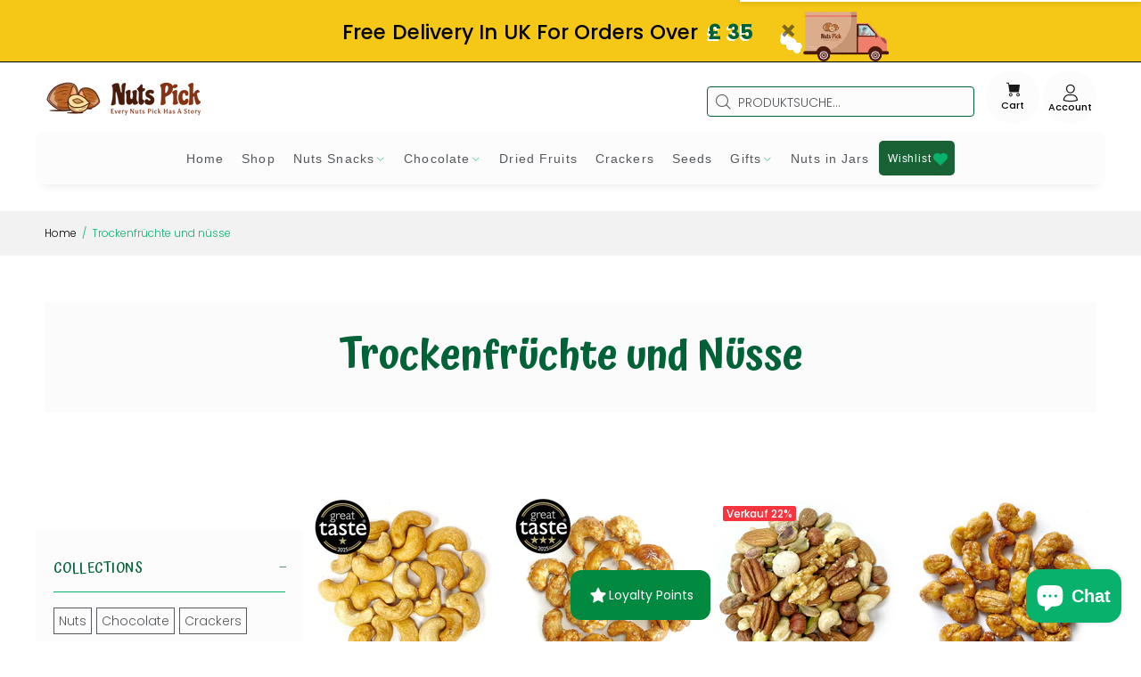

--- FILE ---
content_type: text/html; charset=utf-8
request_url: https://nutspick.co.uk/de/collections/dried-fruits-nuts
body_size: 72381
content:
<!doctype html>
<!--[if IE 9]> <html class="ie9 no-js" lang="de"> <![endif]-->
<!--[if (gt IE 9)|!(IE)]><!--> <html class="no-js" lang="de"> <!--<![endif]-->
<head>
	<script src="//nutspick.co.uk/cdn/shop/files/pandectes-rules.js?v=2860902820530770324"></script>
	
<link rel=”canonical” href=”https://nutspick.co.uk/de/collections/dried-fruits-nuts” />
  <!-- Google Tag Manager -->
<script>(function(w,d,s,l,i){w[l]=w[l]||[];w[l].push({'gtm.start':
new Date().getTime(),event:'gtm.js'});var f=d.getElementsByTagName(s)[0],
j=d.createElement(s),dl=l!='dataLayer'?'&l='+l:'';j.async=true;j.src=
'https://www.googletagmanager.com/gtm.js?id='+i+dl;f.parentNode.insertBefore(j,f);
})(window,document,'script','dataLayer','GTM-TMSR6MS');</script>
<!-- End Google Tag Manager -->

	
	
	
	
	
	
	
	
	
	
	
	
	
	
	
	
	
	
	
	
  <!-- Basic page needs ================================================== -->
  <meta charset="utf-8">
  <!--[if IE]><meta http-equiv="X-UA-Compatible" content="IE=edge,chrome=1"><![endif]-->
  <meta name="viewport" content="width=device-width,initial-scale=1">
  <meta name="theme-color" content="#000000">
  <meta name="keywords" content="Vorlage bearbeiten" />
  <meta name="author" content="p-themes">
  <link rel="canonical" href="https://nutspick.co.uk/de/collections/dried-fruits-nuts"><link rel="shortcut icon" href="//nutspick.co.uk/cdn/shop/files/fav_ee360426-9d99-4b9f-a742-888253afe9f3_32x32.png?v=1718397665" type="image/png"><!-- Title and description ================================================== -->
  <title>Trockenfrüchte und Nüsse
&ndash; Nuts Pick
</title>
  <meta name="description" content="Trockenfrüchte und Nüsse können Sie online bestellen. Wir rösten und verpacken alle unsere Trockenfrüchte- und Nussprodukte, nachdem Sie Ihre Bestellung aufgegeben haben. Über unseren Online-Shop liefern wir die frischesten Nüsse und Trockenfrüchte in die ganze Welt. Bestellen Sie jetzt Ihre Lieblingsauswahl an Nüssen und Trockenfrüchten und erhalten Sie diese in kürzester Zeit bei Ihnen zu Hause. Kostenlose Lieferung für alle Bestellungen über 12 £. Wir haben auch eine sehr gute Auswahl an Crackern und Süßwaren für Sie bereit, wenn Sie bestellen möchten."><!-- Social meta ================================================== --><!-- /snippets/social-meta-tags.liquid -->




<meta property="og:site_name" content="Nuts Pick">
<meta property="og:url" content="https://nutspick.co.uk/de/collections/dried-fruits-nuts">
<meta property="og:title" content="Trockenfrüchte und Nüsse">
<meta property="og:type" content="product.group">
<meta property="og:description" content="Trockenfrüchte und Nüsse können Sie online bestellen. Wir rösten und verpacken alle unsere Trockenfrüchte- und Nussprodukte, nachdem Sie Ihre Bestellung aufgegeben haben. Über unseren Online-Shop liefern wir die frischesten Nüsse und Trockenfrüchte in die ganze Welt. Bestellen Sie jetzt Ihre Lieblingsauswahl an Nüssen und Trockenfrüchten und erhalten Sie diese in kürzester Zeit bei Ihnen zu Hause. Kostenlose Lieferung für alle Bestellungen über 12 £. Wir haben auch eine sehr gute Auswahl an Crackern und Süßwaren für Sie bereit, wenn Sie bestellen möchten.">

<meta property="og:image" content="http://nutspick.co.uk/cdn/shop/files/256476415_2961285264133938_8622368215566397759_n_1200x1200.jpg?v=1711119819">
<meta property="og:image:secure_url" content="https://nutspick.co.uk/cdn/shop/files/256476415_2961285264133938_8622368215566397759_n_1200x1200.jpg?v=1711119819">


<meta name="twitter:card" content="summary_large_image">
<meta name="twitter:title" content="Trockenfrüchte und Nüsse">
<meta name="twitter:description" content="Trockenfrüchte und Nüsse können Sie online bestellen. Wir rösten und verpacken alle unsere Trockenfrüchte- und Nussprodukte, nachdem Sie Ihre Bestellung aufgegeben haben. Über unseren Online-Shop liefern wir die frischesten Nüsse und Trockenfrüchte in die ganze Welt. Bestellen Sie jetzt Ihre Lieblingsauswahl an Nüssen und Trockenfrüchten und erhalten Sie diese in kürzester Zeit bei Ihnen zu Hause. Kostenlose Lieferung für alle Bestellungen über 12 £. Wir haben auch eine sehr gute Auswahl an Crackern und Süßwaren für Sie bereit, wenn Sie bestellen möchten.">
<!-- Helpers ================================================== -->

  <!-- CSS ================================================== --><link href="https://fonts.googleapis.com/css?family=Atma:100,200,300,400,500,600,700,800,900" rel="stylesheet" defer><link href="https://fonts.googleapis.com/css?family=Poppins:100,200,300,400,500,600,700,800,900" rel="stylesheet" defer>
<link href="//nutspick.co.uk/cdn/shop/t/38/assets/theme.css?v=75089528697559498121768833653" rel="stylesheet" type="text/css" media="all" />
<link href="//nutspick.co.uk/cdn/shop/t/38/assets/custom.css?v=51347881988558568111729190564" rel="stylesheet" type="text/css" media="all" />

<script src="//nutspick.co.uk/cdn/shop/t/38/assets/jquery.min.js?v=146653844047132007351711036925" defer="defer"></script><!-- Header hook for plugins ================================================== -->
  <script>window.performance && window.performance.mark && window.performance.mark('shopify.content_for_header.start');</script><meta name="google-site-verification" content="92IxMA7mgRlLLK_254ke8LzO5oZSr7D7feyMDCFOW-g">
<meta name="google-site-verification" content="92IxMA7mgRlLLK_254ke8LzO5oZSr7D7feyMDCFOW-g">
<meta name="facebook-domain-verification" content="gyu326gqd77de8n7g4rp2xr1wkjngy">
<meta id="shopify-digital-wallet" name="shopify-digital-wallet" content="/13286225/digital_wallets/dialog">
<meta name="shopify-checkout-api-token" content="ad008ca7fa7a412991d5d501dadb855f">
<meta id="in-context-paypal-metadata" data-shop-id="13286225" data-venmo-supported="false" data-environment="production" data-locale="de_DE" data-paypal-v4="true" data-currency="GBP">
<link rel="alternate" type="application/atom+xml" title="Feed" href="/de/collections/dried-fruits-nuts.atom" />
<link rel="next" href="/de/collections/dried-fruits-nuts?page=2">
<link rel="alternate" hreflang="x-default" href="https://nutspick.co.uk/collections/dried-fruits-nuts">
<link rel="alternate" hreflang="en" href="https://nutspick.co.uk/collections/dried-fruits-nuts">
<link rel="alternate" hreflang="de" href="https://nutspick.co.uk/de/collections/dried-fruits-nuts">
<link rel="alternate" type="application/json+oembed" href="https://nutspick.co.uk/de/collections/dried-fruits-nuts.oembed">
<script async="async" src="/checkouts/internal/preloads.js?locale=de-GB"></script>
<link rel="preconnect" href="https://shop.app" crossorigin="anonymous">
<script async="async" src="https://shop.app/checkouts/internal/preloads.js?locale=de-GB&shop_id=13286225" crossorigin="anonymous"></script>
<script id="apple-pay-shop-capabilities" type="application/json">{"shopId":13286225,"countryCode":"GB","currencyCode":"GBP","merchantCapabilities":["supports3DS"],"merchantId":"gid:\/\/shopify\/Shop\/13286225","merchantName":"Nuts Pick","requiredBillingContactFields":["postalAddress","email"],"requiredShippingContactFields":["postalAddress","email"],"shippingType":"shipping","supportedNetworks":["visa","maestro","masterCard","amex","discover","elo"],"total":{"type":"pending","label":"Nuts Pick","amount":"1.00"},"shopifyPaymentsEnabled":true,"supportsSubscriptions":true}</script>
<script id="shopify-features" type="application/json">{"accessToken":"ad008ca7fa7a412991d5d501dadb855f","betas":["rich-media-storefront-analytics"],"domain":"nutspick.co.uk","predictiveSearch":true,"shopId":13286225,"locale":"de"}</script>
<script>var Shopify = Shopify || {};
Shopify.shop = "nutspick.myshopify.com";
Shopify.locale = "de";
Shopify.currency = {"active":"GBP","rate":"1.0"};
Shopify.country = "GB";
Shopify.theme = {"name":"Copy of Main - New Original","id":131615752245,"schema_name":"Wokiee","schema_version":"2.3.2 shopify 2.0","theme_store_id":null,"role":"main"};
Shopify.theme.handle = "null";
Shopify.theme.style = {"id":null,"handle":null};
Shopify.cdnHost = "nutspick.co.uk/cdn";
Shopify.routes = Shopify.routes || {};
Shopify.routes.root = "/de/";</script>
<script type="module">!function(o){(o.Shopify=o.Shopify||{}).modules=!0}(window);</script>
<script>!function(o){function n(){var o=[];function n(){o.push(Array.prototype.slice.apply(arguments))}return n.q=o,n}var t=o.Shopify=o.Shopify||{};t.loadFeatures=n(),t.autoloadFeatures=n()}(window);</script>
<script>
  window.ShopifyPay = window.ShopifyPay || {};
  window.ShopifyPay.apiHost = "shop.app\/pay";
  window.ShopifyPay.redirectState = null;
</script>
<script id="shop-js-analytics" type="application/json">{"pageType":"collection"}</script>
<script defer="defer" async type="module" src="//nutspick.co.uk/cdn/shopifycloud/shop-js/modules/v2/client.init-shop-cart-sync_e98Ab_XN.de.esm.js"></script>
<script defer="defer" async type="module" src="//nutspick.co.uk/cdn/shopifycloud/shop-js/modules/v2/chunk.common_Pcw9EP95.esm.js"></script>
<script defer="defer" async type="module" src="//nutspick.co.uk/cdn/shopifycloud/shop-js/modules/v2/chunk.modal_CzmY4ZhL.esm.js"></script>
<script type="module">
  await import("//nutspick.co.uk/cdn/shopifycloud/shop-js/modules/v2/client.init-shop-cart-sync_e98Ab_XN.de.esm.js");
await import("//nutspick.co.uk/cdn/shopifycloud/shop-js/modules/v2/chunk.common_Pcw9EP95.esm.js");
await import("//nutspick.co.uk/cdn/shopifycloud/shop-js/modules/v2/chunk.modal_CzmY4ZhL.esm.js");

  window.Shopify.SignInWithShop?.initShopCartSync?.({"fedCMEnabled":true,"windoidEnabled":true});

</script>
<script>
  window.Shopify = window.Shopify || {};
  if (!window.Shopify.featureAssets) window.Shopify.featureAssets = {};
  window.Shopify.featureAssets['shop-js'] = {"shop-cart-sync":["modules/v2/client.shop-cart-sync_DazCVyJ3.de.esm.js","modules/v2/chunk.common_Pcw9EP95.esm.js","modules/v2/chunk.modal_CzmY4ZhL.esm.js"],"init-fed-cm":["modules/v2/client.init-fed-cm_D0AulfmK.de.esm.js","modules/v2/chunk.common_Pcw9EP95.esm.js","modules/v2/chunk.modal_CzmY4ZhL.esm.js"],"shop-cash-offers":["modules/v2/client.shop-cash-offers_BISyWFEA.de.esm.js","modules/v2/chunk.common_Pcw9EP95.esm.js","modules/v2/chunk.modal_CzmY4ZhL.esm.js"],"shop-login-button":["modules/v2/client.shop-login-button_D_c1vx_E.de.esm.js","modules/v2/chunk.common_Pcw9EP95.esm.js","modules/v2/chunk.modal_CzmY4ZhL.esm.js"],"pay-button":["modules/v2/client.pay-button_CHADzJ4g.de.esm.js","modules/v2/chunk.common_Pcw9EP95.esm.js","modules/v2/chunk.modal_CzmY4ZhL.esm.js"],"shop-button":["modules/v2/client.shop-button_CQnD2U3v.de.esm.js","modules/v2/chunk.common_Pcw9EP95.esm.js","modules/v2/chunk.modal_CzmY4ZhL.esm.js"],"avatar":["modules/v2/client.avatar_BTnouDA3.de.esm.js"],"init-windoid":["modules/v2/client.init-windoid_CmA0-hrC.de.esm.js","modules/v2/chunk.common_Pcw9EP95.esm.js","modules/v2/chunk.modal_CzmY4ZhL.esm.js"],"init-shop-for-new-customer-accounts":["modules/v2/client.init-shop-for-new-customer-accounts_BCzC_Mib.de.esm.js","modules/v2/client.shop-login-button_D_c1vx_E.de.esm.js","modules/v2/chunk.common_Pcw9EP95.esm.js","modules/v2/chunk.modal_CzmY4ZhL.esm.js"],"init-shop-email-lookup-coordinator":["modules/v2/client.init-shop-email-lookup-coordinator_DYzOit4u.de.esm.js","modules/v2/chunk.common_Pcw9EP95.esm.js","modules/v2/chunk.modal_CzmY4ZhL.esm.js"],"init-shop-cart-sync":["modules/v2/client.init-shop-cart-sync_e98Ab_XN.de.esm.js","modules/v2/chunk.common_Pcw9EP95.esm.js","modules/v2/chunk.modal_CzmY4ZhL.esm.js"],"shop-toast-manager":["modules/v2/client.shop-toast-manager_Bc-1elH8.de.esm.js","modules/v2/chunk.common_Pcw9EP95.esm.js","modules/v2/chunk.modal_CzmY4ZhL.esm.js"],"init-customer-accounts":["modules/v2/client.init-customer-accounts_CqlRHmZs.de.esm.js","modules/v2/client.shop-login-button_D_c1vx_E.de.esm.js","modules/v2/chunk.common_Pcw9EP95.esm.js","modules/v2/chunk.modal_CzmY4ZhL.esm.js"],"init-customer-accounts-sign-up":["modules/v2/client.init-customer-accounts-sign-up_DZmBw6yB.de.esm.js","modules/v2/client.shop-login-button_D_c1vx_E.de.esm.js","modules/v2/chunk.common_Pcw9EP95.esm.js","modules/v2/chunk.modal_CzmY4ZhL.esm.js"],"shop-follow-button":["modules/v2/client.shop-follow-button_Cx-w7rSq.de.esm.js","modules/v2/chunk.common_Pcw9EP95.esm.js","modules/v2/chunk.modal_CzmY4ZhL.esm.js"],"checkout-modal":["modules/v2/client.checkout-modal_Djjmh8qM.de.esm.js","modules/v2/chunk.common_Pcw9EP95.esm.js","modules/v2/chunk.modal_CzmY4ZhL.esm.js"],"shop-login":["modules/v2/client.shop-login_DMZMgoZf.de.esm.js","modules/v2/chunk.common_Pcw9EP95.esm.js","modules/v2/chunk.modal_CzmY4ZhL.esm.js"],"lead-capture":["modules/v2/client.lead-capture_SqejaEd8.de.esm.js","modules/v2/chunk.common_Pcw9EP95.esm.js","modules/v2/chunk.modal_CzmY4ZhL.esm.js"],"payment-terms":["modules/v2/client.payment-terms_DUeEqFTJ.de.esm.js","modules/v2/chunk.common_Pcw9EP95.esm.js","modules/v2/chunk.modal_CzmY4ZhL.esm.js"]};
</script>
<script>(function() {
  var isLoaded = false;
  function asyncLoad() {
    if (isLoaded) return;
    isLoaded = true;
    var urls = ["https:\/\/cdn-loyalty.yotpo.com\/loader\/SWPClVInMFT7fBRsJkCTgA.js?shop=nutspick.myshopify.com","https:\/\/cdn-stamped-io.azureedge.net\/files\/shopify.v2.min.js?shop=nutspick.myshopify.com","https:\/\/cdn1.stamped.io\/files\/shopify.v2.min.js?shop=nutspick.myshopify.com","https:\/\/cdn1.stamped.io\/files\/widget.min.js?shop=nutspick.myshopify.com","https:\/\/ecommplugins-scripts.trustpilot.com\/v2.1\/js\/header.min.js?settings=eyJrZXkiOiJSTUhQTW50M2EydnFpVzdUIiwicyI6InNrdSJ9\u0026shop=nutspick.myshopify.com","https:\/\/ecommplugins-trustboxsettings.trustpilot.com\/nutspick.myshopify.com.js?settings=1701202975750\u0026shop=nutspick.myshopify.com","https:\/\/widget.trustpilot.com\/bootstrap\/v5\/tp.widget.sync.bootstrap.min.js?shop=nutspick.myshopify.com","https:\/\/sales-pop.carecart.io\/lib\/salesnotifier.js?shop=nutspick.myshopify.com","https:\/\/cdn.weglot.com\/weglot_script_tag.js?shop=nutspick.myshopify.com","https:\/\/cdn.hextom.com\/js\/quickannouncementbar.js?shop=nutspick.myshopify.com","https:\/\/dr4qe3ddw9y32.cloudfront.net\/awin-shopify-integration-code.js?aid=15373\u0026v=shopifyApp_5.2.3\u0026ts=1763389565215\u0026shop=nutspick.myshopify.com"];
    for (var i = 0; i < urls.length; i++) {
      var s = document.createElement('script');
      s.type = 'text/javascript';
      s.async = true;
      s.src = urls[i];
      var x = document.getElementsByTagName('script')[0];
      x.parentNode.insertBefore(s, x);
    }
  };
  if(window.attachEvent) {
    window.attachEvent('onload', asyncLoad);
  } else {
    window.addEventListener('load', asyncLoad, false);
  }
})();</script>
<script id="__st">var __st={"a":13286225,"offset":0,"reqid":"2690d275-faab-4f6a-a46e-1ef52c4e6e00-1769139868","pageurl":"nutspick.co.uk\/de\/collections\/dried-fruits-nuts","u":"e8417999296c","p":"collection","rtyp":"collection","rid":39776550965};</script>
<script>window.ShopifyPaypalV4VisibilityTracking = true;</script>
<script id="captcha-bootstrap">!function(){'use strict';const t='contact',e='account',n='new_comment',o=[[t,t],['blogs',n],['comments',n],[t,'customer']],c=[[e,'customer_login'],[e,'guest_login'],[e,'recover_customer_password'],[e,'create_customer']],r=t=>t.map((([t,e])=>`form[action*='/${t}']:not([data-nocaptcha='true']) input[name='form_type'][value='${e}']`)).join(','),a=t=>()=>t?[...document.querySelectorAll(t)].map((t=>t.form)):[];function s(){const t=[...o],e=r(t);return a(e)}const i='password',u='form_key',d=['recaptcha-v3-token','g-recaptcha-response','h-captcha-response',i],f=()=>{try{return window.sessionStorage}catch{return}},m='__shopify_v',_=t=>t.elements[u];function p(t,e,n=!1){try{const o=window.sessionStorage,c=JSON.parse(o.getItem(e)),{data:r}=function(t){const{data:e,action:n}=t;return t[m]||n?{data:e,action:n}:{data:t,action:n}}(c);for(const[e,n]of Object.entries(r))t.elements[e]&&(t.elements[e].value=n);n&&o.removeItem(e)}catch(o){console.error('form repopulation failed',{error:o})}}const l='form_type',E='cptcha';function T(t){t.dataset[E]=!0}const w=window,h=w.document,L='Shopify',v='ce_forms',y='captcha';let A=!1;((t,e)=>{const n=(g='f06e6c50-85a8-45c8-87d0-21a2b65856fe',I='https://cdn.shopify.com/shopifycloud/storefront-forms-hcaptcha/ce_storefront_forms_captcha_hcaptcha.v1.5.2.iife.js',D={infoText:'Durch hCaptcha geschützt',privacyText:'Datenschutz',termsText:'Allgemeine Geschäftsbedingungen'},(t,e,n)=>{const o=w[L][v],c=o.bindForm;if(c)return c(t,g,e,D).then(n);var r;o.q.push([[t,g,e,D],n]),r=I,A||(h.body.append(Object.assign(h.createElement('script'),{id:'captcha-provider',async:!0,src:r})),A=!0)});var g,I,D;w[L]=w[L]||{},w[L][v]=w[L][v]||{},w[L][v].q=[],w[L][y]=w[L][y]||{},w[L][y].protect=function(t,e){n(t,void 0,e),T(t)},Object.freeze(w[L][y]),function(t,e,n,w,h,L){const[v,y,A,g]=function(t,e,n){const i=e?o:[],u=t?c:[],d=[...i,...u],f=r(d),m=r(i),_=r(d.filter((([t,e])=>n.includes(e))));return[a(f),a(m),a(_),s()]}(w,h,L),I=t=>{const e=t.target;return e instanceof HTMLFormElement?e:e&&e.form},D=t=>v().includes(t);t.addEventListener('submit',(t=>{const e=I(t);if(!e)return;const n=D(e)&&!e.dataset.hcaptchaBound&&!e.dataset.recaptchaBound,o=_(e),c=g().includes(e)&&(!o||!o.value);(n||c)&&t.preventDefault(),c&&!n&&(function(t){try{if(!f())return;!function(t){const e=f();if(!e)return;const n=_(t);if(!n)return;const o=n.value;o&&e.removeItem(o)}(t);const e=Array.from(Array(32),(()=>Math.random().toString(36)[2])).join('');!function(t,e){_(t)||t.append(Object.assign(document.createElement('input'),{type:'hidden',name:u})),t.elements[u].value=e}(t,e),function(t,e){const n=f();if(!n)return;const o=[...t.querySelectorAll(`input[type='${i}']`)].map((({name:t})=>t)),c=[...d,...o],r={};for(const[a,s]of new FormData(t).entries())c.includes(a)||(r[a]=s);n.setItem(e,JSON.stringify({[m]:1,action:t.action,data:r}))}(t,e)}catch(e){console.error('failed to persist form',e)}}(e),e.submit())}));const S=(t,e)=>{t&&!t.dataset[E]&&(n(t,e.some((e=>e===t))),T(t))};for(const o of['focusin','change'])t.addEventListener(o,(t=>{const e=I(t);D(e)&&S(e,y())}));const B=e.get('form_key'),M=e.get(l),P=B&&M;t.addEventListener('DOMContentLoaded',(()=>{const t=y();if(P)for(const e of t)e.elements[l].value===M&&p(e,B);[...new Set([...A(),...v().filter((t=>'true'===t.dataset.shopifyCaptcha))])].forEach((e=>S(e,t)))}))}(h,new URLSearchParams(w.location.search),n,t,e,['guest_login'])})(!0,!0)}();</script>
<script integrity="sha256-4kQ18oKyAcykRKYeNunJcIwy7WH5gtpwJnB7kiuLZ1E=" data-source-attribution="shopify.loadfeatures" defer="defer" src="//nutspick.co.uk/cdn/shopifycloud/storefront/assets/storefront/load_feature-a0a9edcb.js" crossorigin="anonymous"></script>
<script crossorigin="anonymous" defer="defer" src="//nutspick.co.uk/cdn/shopifycloud/storefront/assets/shopify_pay/storefront-65b4c6d7.js?v=20250812"></script>
<script data-source-attribution="shopify.dynamic_checkout.dynamic.init">var Shopify=Shopify||{};Shopify.PaymentButton=Shopify.PaymentButton||{isStorefrontPortableWallets:!0,init:function(){window.Shopify.PaymentButton.init=function(){};var t=document.createElement("script");t.src="https://nutspick.co.uk/cdn/shopifycloud/portable-wallets/latest/portable-wallets.de.js",t.type="module",document.head.appendChild(t)}};
</script>
<script data-source-attribution="shopify.dynamic_checkout.buyer_consent">
  function portableWalletsHideBuyerConsent(e){var t=document.getElementById("shopify-buyer-consent"),n=document.getElementById("shopify-subscription-policy-button");t&&n&&(t.classList.add("hidden"),t.setAttribute("aria-hidden","true"),n.removeEventListener("click",e))}function portableWalletsShowBuyerConsent(e){var t=document.getElementById("shopify-buyer-consent"),n=document.getElementById("shopify-subscription-policy-button");t&&n&&(t.classList.remove("hidden"),t.removeAttribute("aria-hidden"),n.addEventListener("click",e))}window.Shopify?.PaymentButton&&(window.Shopify.PaymentButton.hideBuyerConsent=portableWalletsHideBuyerConsent,window.Shopify.PaymentButton.showBuyerConsent=portableWalletsShowBuyerConsent);
</script>
<script data-source-attribution="shopify.dynamic_checkout.cart.bootstrap">document.addEventListener("DOMContentLoaded",(function(){function t(){return document.querySelector("shopify-accelerated-checkout-cart, shopify-accelerated-checkout")}if(t())Shopify.PaymentButton.init();else{new MutationObserver((function(e,n){t()&&(Shopify.PaymentButton.init(),n.disconnect())})).observe(document.body,{childList:!0,subtree:!0})}}));
</script>
<link id="shopify-accelerated-checkout-styles" rel="stylesheet" media="screen" href="https://nutspick.co.uk/cdn/shopifycloud/portable-wallets/latest/accelerated-checkout-backwards-compat.css" crossorigin="anonymous">
<style id="shopify-accelerated-checkout-cart">
        #shopify-buyer-consent {
  margin-top: 1em;
  display: inline-block;
  width: 100%;
}

#shopify-buyer-consent.hidden {
  display: none;
}

#shopify-subscription-policy-button {
  background: none;
  border: none;
  padding: 0;
  text-decoration: underline;
  font-size: inherit;
  cursor: pointer;
}

#shopify-subscription-policy-button::before {
  box-shadow: none;
}

      </style>
<script id="sections-script" data-sections="promo-fixed" defer="defer" src="//nutspick.co.uk/cdn/shop/t/38/compiled_assets/scripts.js?v=8272"></script>
<script>window.performance && window.performance.mark && window.performance.mark('shopify.content_for_header.end');</script>
  <!-- /Header hook for plugins ================================================== --><style>
    .tt-flbtn.disabled{
    opacity: 0.3;
    }
  </style>



    

    
  
     
  <script type="text/javascript">
    (function(c,l,a,r,i,t,y){
        c[a]=c[a]||function(){(c[a].q=c[a].q||[]).push(arguments)};
        t=l.createElement(r);t.async=1;t.src="https://www.clarity.ms/tag/"+i;
        y=l.getElementsByTagName(r)[0];y.parentNode.insertBefore(t,y);
    })(window, document, "clarity", "script", "frobmehsua");
</script>
  <!-- Global site tag (gtag.js) - AdWords: -->
<script async src=" https://www.googletagmanager.com/gtag/js?id=AW-880050315"></script> 
<script>
 window.dataLayer = window.dataLayer || [];
 function gtag(){dataLayer.push(arguments);}
 gtag('js', new Date());
 
gtag('config', 'AW-880050315');
</script>

<script>
  window.OpusOpenCartSelector = ['.tt-cart']
</script>
<!-- BEGIN app block: shopify://apps/pandectes-gdpr/blocks/banner/58c0baa2-6cc1-480c-9ea6-38d6d559556a -->
  
    
      <!-- TCF is active, scripts are loaded above -->
      
        <script>
          if (!window.PandectesRulesSettings) {
            window.PandectesRulesSettings = {"store":{"id":13286225,"adminMode":false,"headless":false,"storefrontRootDomain":"","checkoutRootDomain":"","storefrontAccessToken":""},"banner":{"revokableTrigger":false,"cookiesBlockedByDefault":"7","hybridStrict":false,"isActive":true},"geolocation":{"brOnly":false,"caOnly":false,"chOnly":false,"euOnly":false,"jpOnly":false,"thOnly":false,"zaOnly":false,"canadaOnly":false,"canadaLaw25":false,"canadaPipeda":false,"globalVisibility":true},"blocker":{"isActive":false,"googleConsentMode":{"isActive":false,"id":"","analyticsId":"","onlyGtm":false,"adwordsId":"","adStorageCategory":4,"analyticsStorageCategory":2,"functionalityStorageCategory":1,"personalizationStorageCategory":1,"securityStorageCategory":0,"customEvent":false,"redactData":true,"urlPassthrough":false,"dataLayerProperty":"dataLayer","waitForUpdate":500,"useNativeChannel":false,"debugMode":false},"facebookPixel":{"isActive":false,"id":"","ldu":false},"microsoft":{"isActive":true,"uetTags":""},"clarity":{"isActive":true,"id":""},"rakuten":{"isActive":false,"cmp":false,"ccpa":false},"gpcIsActive":false,"klaviyoIsActive":false,"defaultBlocked":7,"patterns":{"whiteList":[],"blackList":{"1":[],"2":[],"4":[],"8":[]},"iframesWhiteList":[],"iframesBlackList":{"1":[],"2":[],"4":[],"8":[]},"beaconsWhiteList":[],"beaconsBlackList":{"1":[],"2":[],"4":[],"8":[]}}}};
            const rulesScript = document.createElement('script');
            window.PandectesRulesSettings.auto = true;
            rulesScript.src = "https://cdn.shopify.com/extensions/019be439-d987-77f1-acec-51375980d6df/gdpr-241/assets/pandectes-rules.js";
            const firstChild = document.head.firstChild;
            document.head.insertBefore(rulesScript, firstChild);
          }
        </script>
      
      <script>
        
          window.PandectesSettings = {"store":{"id":13286225,"plan":"plus","theme":"Copy of Main - New Original","primaryLocale":"en","adminMode":false,"headless":false,"storefrontRootDomain":"","checkoutRootDomain":"","storefrontAccessToken":""},"tsPublished":1763477086,"declaration":{"showPurpose":false,"showProvider":false,"declIntroText":"We use cookies to optimize website functionality, analyze the performance, and provide personalized experience to you. Some cookies are essential to make the website operate and function correctly. Those cookies cannot be disabled. In this window you can manage your preference of cookies.","showDateGenerated":true},"language":{"unpublished":[],"languageMode":"Single","fallbackLanguage":"en","languageDetection":"browser","languagesSupported":[]},"texts":{"managed":{"headerText":{"en":"We respect your privacy"},"consentText":{"en":"This website uses cookies to ensure you get the best experience."},"linkText":{"en":"Learn more"},"imprintText":{"en":"Imprint"},"googleLinkText":{"en":"Google's Privacy Terms"},"allowButtonText":{"en":"Accept"},"denyButtonText":{"en":"Decline"},"dismissButtonText":{"en":"Ok"},"leaveSiteButtonText":{"en":"Leave this site"},"preferencesButtonText":{"en":"Preferences"},"cookiePolicyText":{"en":"Cookie policy"},"preferencesPopupTitleText":{"en":"Manage consent preferences"},"preferencesPopupIntroText":{"en":"We use cookies to optimize website functionality, analyze the performance, and provide personalized experience to you. Some cookies are essential to make the website operate and function correctly. Those cookies cannot be disabled. In this window you can manage your preference of cookies."},"preferencesPopupSaveButtonText":{"en":"Save preferences"},"preferencesPopupCloseButtonText":{"en":"Close"},"preferencesPopupAcceptAllButtonText":{"en":"Accept all"},"preferencesPopupRejectAllButtonText":{"en":"Reject all"},"cookiesDetailsText":{"en":"Cookies details"},"preferencesPopupAlwaysAllowedText":{"en":"Always allowed"},"accessSectionParagraphText":{"en":"You have the right to request access to your data at any time."},"accessSectionTitleText":{"en":"Data portability"},"accessSectionAccountInfoActionText":{"en":"Personal data"},"accessSectionDownloadReportActionText":{"en":"Request export"},"accessSectionGDPRRequestsActionText":{"en":"Data subject requests"},"accessSectionOrdersRecordsActionText":{"en":"Orders"},"rectificationSectionParagraphText":{"en":"You have the right to request your data to be updated whenever you think it is appropriate."},"rectificationSectionTitleText":{"en":"Data Rectification"},"rectificationCommentPlaceholder":{"en":"Describe what you want to be updated"},"rectificationCommentValidationError":{"en":"Comment is required"},"rectificationSectionEditAccountActionText":{"en":"Request an update"},"erasureSectionTitleText":{"en":"Right to be forgotten"},"erasureSectionParagraphText":{"en":"You have the right to ask all your data to be erased. After that, you will no longer be able to access your account."},"erasureSectionRequestDeletionActionText":{"en":"Request personal data deletion"},"consentDate":{"en":"Consent date"},"consentId":{"en":"Consent ID"},"consentSectionChangeConsentActionText":{"en":"Change consent preference"},"consentSectionConsentedText":{"en":"You consented to the cookies policy of this website on"},"consentSectionNoConsentText":{"en":"You have not consented to the cookies policy of this website."},"consentSectionTitleText":{"en":"Your cookie consent"},"consentStatus":{"en":"Consent preference"},"confirmationFailureMessage":{"en":"Your request was not verified. Please try again and if problem persists, contact store owner for assistance"},"confirmationFailureTitle":{"en":"A problem occurred"},"confirmationSuccessMessage":{"en":"We will soon get back to you as to your request."},"confirmationSuccessTitle":{"en":"Your request is verified"},"guestsSupportEmailFailureMessage":{"en":"Your request was not submitted. Please try again and if problem persists, contact store owner for assistance."},"guestsSupportEmailFailureTitle":{"en":"A problem occurred"},"guestsSupportEmailPlaceholder":{"en":"E-mail address"},"guestsSupportEmailSuccessMessage":{"en":"If you are registered as a customer of this store, you will soon receive an email with instructions on how to proceed."},"guestsSupportEmailSuccessTitle":{"en":"Thank you for your request"},"guestsSupportEmailValidationError":{"en":"Email is not valid"},"guestsSupportInfoText":{"en":"Please login with your customer account to further proceed."},"submitButton":{"en":"Submit"},"submittingButton":{"en":"Submitting..."},"cancelButton":{"en":"Cancel"},"declIntroText":{"en":"We use cookies to optimize website functionality, analyze the performance, and provide personalized experience to you. Some cookies are essential to make the website operate and function correctly. Those cookies cannot be disabled. In this window you can manage your preference of cookies."},"declName":{"en":"Name"},"declPurpose":{"en":"Purpose"},"declType":{"en":"Type"},"declRetention":{"en":"Retention"},"declProvider":{"en":"Provider"},"declFirstParty":{"en":"First-party"},"declThirdParty":{"en":"Third-party"},"declSeconds":{"en":"seconds"},"declMinutes":{"en":"minutes"},"declHours":{"en":"hours"},"declDays":{"en":"days"},"declWeeks":{"en":"week(s)"},"declMonths":{"en":"months"},"declYears":{"en":"years"},"declSession":{"en":"Session"},"declDomain":{"en":"Domain"},"declPath":{"en":"Path"}},"categories":{"strictlyNecessaryCookiesTitleText":{"en":"Strictly necessary cookies"},"strictlyNecessaryCookiesDescriptionText":{"en":"These cookies are essential in order to enable you to move around the website and use its features, such as accessing secure areas of the website. The website cannot function properly without these cookies."},"functionalityCookiesTitleText":{"en":"Functional cookies"},"functionalityCookiesDescriptionText":{"en":"These cookies enable the site to provide enhanced functionality and personalisation. They may be set by us or by third party providers whose services we have added to our pages. If you do not allow these cookies then some or all of these services may not function properly."},"performanceCookiesTitleText":{"en":"Performance cookies"},"performanceCookiesDescriptionText":{"en":"These cookies enable us to monitor and improve the performance of our website. For example, they allow us to count visits, identify traffic sources and see which parts of the site are most popular."},"targetingCookiesTitleText":{"en":"Targeting cookies"},"targetingCookiesDescriptionText":{"en":"These cookies may be set through our site by our advertising partners. They may be used by those companies to build a profile of your interests and show you relevant adverts on other sites.    They do not store directly personal information, but are based on uniquely identifying your browser and internet device. If you do not allow these cookies, you will experience less targeted advertising."},"unclassifiedCookiesTitleText":{"en":"Unclassified cookies"},"unclassifiedCookiesDescriptionText":{"en":"Unclassified cookies are cookies that we are in the process of classifying, together with the providers of individual cookies."}},"auto":{}},"library":{"previewMode":false,"fadeInTimeout":0,"defaultBlocked":7,"showLink":true,"showImprintLink":false,"showGoogleLink":true,"enabled":true,"cookie":{"expiryDays":365,"secure":true,"domain":""},"dismissOnScroll":false,"dismissOnWindowClick":false,"dismissOnTimeout":false,"palette":{"popup":{"background":"#FFFFFF","backgroundForCalculations":{"a":1,"b":255,"g":255,"r":255},"text":"#000000"},"button":{"background":"#000000","backgroundForCalculations":{"a":1,"b":0,"g":0,"r":0},"text":"#FFFFFF","textForCalculation":{"a":1,"b":255,"g":255,"r":255},"border":"transparent"}},"content":{"href":"https://nutspick.co.uk/pages/privacy-policy","imprintHref":"/","close":"&#10005;","target":"_blank","logo":"<img class=\"cc-banner-logo\" style=\"max-height: 40px;\" src=\"https://nutspick.myshopify.com/cdn/shop/files/pandectes-banner-logo.png\" alt=\"Cookie banner\" />"},"window":"<div role=\"dialog\" aria-label=\"{{header}}\" aria-describedby=\"cookieconsent:desc\" id=\"pandectes-banner\" class=\"cc-window-wrapper cc-bottom-left-wrapper\"><div class=\"pd-cookie-banner-window cc-window {{classes}}\">{{children}}</div></div>","compliance":{"custom":"<div class=\"cc-compliance cc-highlight\">{{preferences}}{{allow}}</div>"},"type":"custom","layouts":{"basic":"{{logo}}{{messagelink}}{{compliance}}{{close}}"},"position":"bottom-left","theme":"classic","revokable":false,"animateRevokable":false,"revokableReset":false,"revokableLogoUrl":"https://nutspick.myshopify.com/cdn/shop/files/pandectes-reopen-logo.png","revokablePlacement":"bottom-left","revokableMarginHorizontal":15,"revokableMarginVertical":15,"static":false,"autoAttach":true,"hasTransition":true,"blacklistPage":[""],"elements":{"close":"<button aria-label=\"Close\" type=\"button\" class=\"cc-close\">{{close}}</button>","dismiss":"<button type=\"button\" class=\"cc-btn cc-btn-decision cc-dismiss\">{{dismiss}}</button>","allow":"<button type=\"button\" class=\"cc-btn cc-btn-decision cc-allow\">{{allow}}</button>","deny":"<button type=\"button\" class=\"cc-btn cc-btn-decision cc-deny\">{{deny}}</button>","preferences":"<button type=\"button\" class=\"cc-btn cc-settings\" aria-controls=\"pd-cp-preferences\" onclick=\"Pandectes.fn.openPreferences()\">{{preferences}}</button>"}},"geolocation":{"brOnly":false,"caOnly":false,"chOnly":false,"euOnly":false,"jpOnly":false,"thOnly":false,"zaOnly":false,"canadaOnly":false,"canadaLaw25":false,"canadaPipeda":false,"globalVisibility":true},"dsr":{"guestsSupport":false,"accessSectionDownloadReportAuto":false},"banner":{"resetTs":1709214623,"extraCss":"        .cc-banner-logo {max-width: 24em!important;}    @media(min-width: 768px) {.cc-window.cc-floating{max-width: 24em!important;width: 24em!important;}}    .cc-message, .pd-cookie-banner-window .cc-header, .cc-logo {text-align: left}    .cc-window-wrapper{z-index: 2147483647;}    .cc-window{z-index: 2147483647;font-family: inherit;}    .pd-cookie-banner-window .cc-header{font-family: inherit;}    .pd-cp-ui{font-family: inherit; background-color: #FFFFFF;color:#000000;}    button.pd-cp-btn, a.pd-cp-btn{background-color:#000000;color:#FFFFFF!important;}    input + .pd-cp-preferences-slider{background-color: rgba(0, 0, 0, 0.3)}    .pd-cp-scrolling-section::-webkit-scrollbar{background-color: rgba(0, 0, 0, 0.3)}    input:checked + .pd-cp-preferences-slider{background-color: rgba(0, 0, 0, 1)}    .pd-cp-scrolling-section::-webkit-scrollbar-thumb {background-color: rgba(0, 0, 0, 1)}    .pd-cp-ui-close{color:#000000;}    .pd-cp-preferences-slider:before{background-color: #FFFFFF}    .pd-cp-title:before {border-color: #000000!important}    .pd-cp-preferences-slider{background-color:#000000}    .pd-cp-toggle{color:#000000!important}    @media(max-width:699px) {.pd-cp-ui-close-top svg {fill: #000000}}    .pd-cp-toggle:hover,.pd-cp-toggle:visited,.pd-cp-toggle:active{color:#000000!important}    .pd-cookie-banner-window {box-shadow: 0 0 18px rgb(0 0 0 / 20%);}  ","customJavascript":{},"showPoweredBy":false,"logoHeight":40,"revokableTrigger":false,"hybridStrict":false,"cookiesBlockedByDefault":"7","isActive":true,"implicitSavePreferences":false,"cookieIcon":true,"blockBots":false,"showCookiesDetails":false,"hasTransition":true,"blockingPage":false,"showOnlyLandingPage":false,"leaveSiteUrl":"https://www.google.com","linkRespectStoreLang":false},"cookies":{"0":[{"name":"secure_customer_sig","type":"http","domain":"nutspick.co.uk","path":"/","provider":"Shopify","firstParty":true,"retention":"1 year(s)","session":false,"expires":1,"unit":"declYears","purpose":{"en":"Used in connection with customer login."}},{"name":"localization","type":"http","domain":"nutspick.co.uk","path":"/","provider":"Shopify","firstParty":true,"retention":"1 year(s)","session":false,"expires":1,"unit":"declYears","purpose":{"en":"Shopify store localization"}},{"name":"cart_currency","type":"http","domain":"nutspick.co.uk","path":"/","provider":"Shopify","firstParty":true,"retention":"2 ","session":false,"expires":2,"unit":"declSession","purpose":{"en":"The cookie is necessary for the secure checkout and payment function on the website. This function is provided by shopify.com."}},{"name":"_tracking_consent","type":"http","domain":".nutspick.co.uk","path":"/","provider":"Shopify","firstParty":true,"retention":"1 year(s)","session":false,"expires":1,"unit":"declYears","purpose":{"en":"Tracking preferences."}},{"name":"shopify_pay_redirect","type":"http","domain":"nutspick.co.uk","path":"/","provider":"Shopify","firstParty":true,"retention":"1 hour(s)","session":false,"expires":1,"unit":"declHours","purpose":{"en":"The cookie is necessary for the secure checkout and payment function on the website. This function is provided by shopify.com."}},{"name":"keep_alive","type":"http","domain":"nutspick.co.uk","path":"/","provider":"Shopify","firstParty":true,"retention":"30 minute(s)","session":false,"expires":30,"unit":"declMinutes","purpose":{"en":"Used in connection with buyer localization."}},{"name":"_secure_session_id","type":"http","domain":"nutspick.co.uk","path":"/","provider":"Shopify","firstParty":true,"retention":"1 month(s)","session":false,"expires":1,"unit":"declMonths","purpose":{"en":"Used in connection with navigation through a storefront."}},{"name":"_cmp_a","type":"http","domain":".nutspick.co.uk","path":"/","provider":"Shopify","firstParty":true,"retention":"1 day(s)","session":false,"expires":1,"unit":"declDays","purpose":{"en":"Used for managing customer privacy settings."}},{"name":"_pandectes_gdpr","type":"http","domain":".nutspick.co.uk","path":"/","provider":"Pandectes","firstParty":true,"retention":"1 year(s)","session":false,"expires":1,"unit":"declYears","purpose":{"en":"Used for the functionality of the cookies consent banner."}}],"1":[{"name":"_pinterest_ct_ua","type":"http","domain":".ct.pinterest.com","path":"/","provider":"Pinterest","firstParty":false,"retention":"1 year(s)","session":false,"expires":1,"unit":"declYears","purpose":{"en":"Used to group actions across pages."}},{"name":"JSESSIONID","type":"http","domain":".nr-data.net","path":"/","provider":"Unknown","firstParty":false,"retention":"Session","session":true,"expires":-54,"unit":"declYears","purpose":{"en":"Java J2EE or WebLogic Server session cookie."}}],"2":[{"name":"_clck","type":"http","domain":".nutspick.co.uk","path":"/","provider":"Microsoft","firstParty":true,"retention":"1 year(s)","session":false,"expires":1,"unit":"declYears","purpose":{"en":"Used by Microsoft Clarity to store a unique user ID."}},{"name":"_shopify_s","type":"http","domain":"nutspick.co.uk","path":"/","provider":"Shopify","firstParty":true,"retention":"30 minute(s)","session":false,"expires":30,"unit":"declMinutes","purpose":{"en":"Shopify analytics."}},{"name":"_shopify_sa_t","type":"http","domain":"nutspick.co.uk","path":"/","provider":"Shopify","firstParty":true,"retention":"30 minute(s)","session":false,"expires":30,"unit":"declMinutes","purpose":{"en":"Shopify analytics relating to marketing & referrals."}},{"name":"_shopify_sa_p","type":"http","domain":"nutspick.co.uk","path":"/","provider":"Shopify","firstParty":true,"retention":"30 minute(s)","session":false,"expires":30,"unit":"declMinutes","purpose":{"en":"Shopify analytics relating to marketing & referrals."}},{"name":"_clsk","type":"http","domain":".nutspick.co.uk","path":"/","provider":"Microsoft","firstParty":true,"retention":"1 day(s)","session":false,"expires":1,"unit":"declDays","purpose":{"en":"Used by Microsoft Clarity to store a unique user ID.\t"}},{"name":"_ga","type":"http","domain":".nutspick.co.uk","path":"/","provider":"Google","firstParty":true,"retention":"1 year(s)","session":false,"expires":1,"unit":"declYears","purpose":{"en":"Cookie is set by Google Analytics with unknown functionality"}},{"name":"_gid","type":"http","domain":".nutspick.co.uk","path":"/","provider":"Google","firstParty":true,"retention":"1 day(s)","session":false,"expires":1,"unit":"declDays","purpose":{"en":"Cookie is placed by Google Analytics to count and track pageviews."}},{"name":"_gat","type":"http","domain":".nutspick.co.uk","path":"/","provider":"Google","firstParty":true,"retention":"1 minute(s)","session":false,"expires":1,"unit":"declMinutes","purpose":{"en":"Cookie is placed by Google Analytics to filter requests from bots."}},{"name":"qab_previous_pathname","type":"http","domain":"nutspick.co.uk","path":"/","provider":"Hextom","firstParty":true,"retention":"Session","session":true,"expires":-54,"unit":"declYears","purpose":{"en":"Used by Hextom for statistical data."}},{"name":"_orig_referrer","type":"http","domain":".nutspick.co.uk","path":"/","provider":"Shopify","firstParty":true,"retention":"2 ","session":false,"expires":2,"unit":"declSession","purpose":{"en":"Tracks landing pages."}},{"name":"_landing_page","type":"http","domain":".nutspick.co.uk","path":"/","provider":"Shopify","firstParty":true,"retention":"2 ","session":false,"expires":2,"unit":"declSession","purpose":{"en":"Tracks landing pages."}},{"name":"_shopify_s","type":"http","domain":"uk","path":"/","provider":"Shopify","firstParty":false,"retention":"Session","session":true,"expires":1,"unit":"declSeconds","purpose":{"en":"Shopify analytics."}},{"name":"_shopify_s","type":"http","domain":"co.uk","path":"/","provider":"Shopify","firstParty":false,"retention":"Session","session":true,"expires":1,"unit":"declSeconds","purpose":{"en":"Shopify analytics."}},{"name":"_shopify_y","type":"http","domain":".nutspick.co.uk","path":"/","provider":"Shopify","firstParty":true,"retention":"1 year(s)","session":false,"expires":1,"unit":"declYears","purpose":{"en":"Shopify analytics."}},{"name":"_ga_3R66WF4VGD","type":"http","domain":".nutspick.co.uk","path":"/","provider":"Google","firstParty":true,"retention":"1 year(s)","session":false,"expires":1,"unit":"declYears","purpose":{"en":""}},{"name":"_ga_W2H51SPKG9","type":"http","domain":".nutspick.co.uk","path":"/","provider":"Google","firstParty":true,"retention":"1 year(s)","session":false,"expires":1,"unit":"declYears","purpose":{"en":""}}],"4":[{"name":"_gcl_au","type":"http","domain":".nutspick.co.uk","path":"/","provider":"Google","firstParty":true,"retention":"3 month(s)","session":false,"expires":3,"unit":"declMonths","purpose":{"en":"Cookie is placed by Google Tag Manager to track conversions."}},{"name":"IDE","type":"http","domain":".doubleclick.net","path":"/","provider":"Google","firstParty":false,"retention":"1 year(s)","session":false,"expires":1,"unit":"declYears","purpose":{"en":"To measure the visitors’ actions after they click through from an advert. Expires after 1 year."}},{"name":"_pin_unauth","type":"http","domain":".nutspick.co.uk","path":"/","provider":"Pinterest","firstParty":true,"retention":"1 year(s)","session":false,"expires":1,"unit":"declYears","purpose":{"en":"Used to group actions for users who cannot be identified by Pinterest."}},{"name":"_ttp","type":"http","domain":".nutspick.co.uk","path":"/","provider":"TikTok","firstParty":true,"retention":"1 year(s)","session":false,"expires":1,"unit":"declYears","purpose":{"en":"To measure and improve the performance of your advertising campaigns and to personalize the user's experience (including ads) on TikTok."}},{"name":"MUID","type":"http","domain":".bing.com","path":"/","provider":"Microsoft","firstParty":false,"retention":"1 year(s)","session":false,"expires":1,"unit":"declYears","purpose":{"en":"Cookie is placed by Microsoft to track visits across websites."}},{"name":"_ttp","type":"http","domain":".tiktok.com","path":"/","provider":"TikTok","firstParty":false,"retention":"1 year(s)","session":false,"expires":1,"unit":"declYears","purpose":{"en":"To measure and improve the performance of your advertising campaigns and to personalize the user's experience (including ads) on TikTok."}},{"name":"_tt_enable_cookie","type":"http","domain":".nutspick.co.uk","path":"/","provider":"TikTok","firstParty":true,"retention":"1 year(s)","session":false,"expires":1,"unit":"declYears","purpose":{"en":"Used to identify a visitor."}},{"name":"MUID","type":"http","domain":".clarity.ms","path":"/","provider":"Microsoft","firstParty":false,"retention":"1 year(s)","session":false,"expires":1,"unit":"declYears","purpose":{"en":"Cookie is placed by Microsoft to track visits across websites."}},{"name":"wpm-domain-test","type":"http","domain":"uk","path":"/","provider":"Shopify","firstParty":false,"retention":"Session","session":true,"expires":1,"unit":"declSeconds","purpose":{"en":"Used to test the storage of parameters about products added to the cart or payment currency"}},{"name":"wpm-domain-test","type":"http","domain":"co.uk","path":"/","provider":"Shopify","firstParty":false,"retention":"Session","session":true,"expires":1,"unit":"declSeconds","purpose":{"en":"Used to test the storage of parameters about products added to the cart or payment currency"}},{"name":"wpm-domain-test","type":"http","domain":"nutspick.co.uk","path":"/","provider":"Shopify","firstParty":true,"retention":"Session","session":true,"expires":1,"unit":"declSeconds","purpose":{"en":"Used to test the storage of parameters about products added to the cart or payment currency"}}],"8":[{"name":"CLID","type":"http","domain":"www.clarity.ms","path":"/","provider":"Unknown","firstParty":false,"retention":"1 year(s)","session":false,"expires":1,"unit":"declYears","purpose":{"en":""}},{"name":"ar_debug","type":"http","domain":".pinterest.com","path":"/","provider":"Unknown","firstParty":false,"retention":"1 year(s)","session":false,"expires":1,"unit":"declYears","purpose":{"en":""}},{"name":"MR","type":"http","domain":".c.bing.com","path":"/","provider":"Unknown","firstParty":false,"retention":"1 ","session":false,"expires":1,"unit":"declSession","purpose":{"en":""}},{"name":"ANONCHK","type":"http","domain":".c.clarity.ms","path":"/","provider":"Unknown","firstParty":false,"retention":"10 minute(s)","session":false,"expires":10,"unit":"declMinutes","purpose":{"en":""}},{"name":"SM","type":"http","domain":".c.clarity.ms","path":"/","provider":"Unknown","firstParty":false,"retention":"Session","session":true,"expires":-54,"unit":"declYears","purpose":{"en":""}},{"name":"MR","type":"http","domain":".c.clarity.ms","path":"/","provider":"Unknown","firstParty":false,"retention":"1 ","session":false,"expires":1,"unit":"declSession","purpose":{"en":""}},{"name":"SRM_B","type":"http","domain":".c.bing.com","path":"/","provider":"Unknown","firstParty":false,"retention":"1 year(s)","session":false,"expires":1,"unit":"declYears","purpose":{"en":""}}]},"blocker":{"isActive":false,"googleConsentMode":{"id":"","onlyGtm":false,"analyticsId":"","adwordsId":"","isActive":false,"adStorageCategory":4,"analyticsStorageCategory":2,"personalizationStorageCategory":1,"functionalityStorageCategory":1,"customEvent":false,"securityStorageCategory":0,"redactData":true,"urlPassthrough":false,"dataLayerProperty":"dataLayer","waitForUpdate":500,"useNativeChannel":false,"debugMode":false},"facebookPixel":{"id":"","isActive":false,"ldu":false},"microsoft":{"isActive":true,"uetTags":""},"rakuten":{"isActive":false,"cmp":false,"ccpa":false},"klaviyoIsActive":false,"gpcIsActive":false,"clarity":{"isActive":true,"id":""},"defaultBlocked":7,"patterns":{"whiteList":[],"blackList":{"1":[],"2":[],"4":[],"8":[]},"iframesWhiteList":[],"iframesBlackList":{"1":[],"2":[],"4":[],"8":[]},"beaconsWhiteList":[],"beaconsBlackList":{"1":[],"2":[],"4":[],"8":[]}}}};
        
        window.addEventListener('DOMContentLoaded', function(){
          const script = document.createElement('script');
          
            script.src = "https://cdn.shopify.com/extensions/019be439-d987-77f1-acec-51375980d6df/gdpr-241/assets/pandectes-core.js";
          
          script.defer = true;
          document.body.appendChild(script);
        })
      </script>
    
  


<!-- END app block --><!-- BEGIN app block: shopify://apps/advance-reorder-repeat-order/blocks/adv-block/2dd67710-95db-4aa2-93c7-6a6c6f57d67f --><script>
	var advance_reorder_money_format = "£{{amount}} GBP"	
</script>
<script type="text/javascript" defer="defer" src="https://app.identixweb.com/advance-reorder/assets/js/advance-reorder.js"></script>


<!-- END app block --><!-- BEGIN app block: shopify://apps/eg-auto-add-to-cart/blocks/app-embed/0f7d4f74-1e89-4820-aec4-6564d7e535d2 -->










  
    <script
      async
      type="text/javascript"
      src="https://cdn.506.io/eg/script.js?shop=nutspick.myshopify.com&v=7"
    ></script>
  



  <meta id="easygift-shop" itemid="c2hvcF8kXzE3NjkxMzk4Njg=" content="{&quot;isInstalled&quot;:true,&quot;installedOn&quot;:&quot;2024-03-19T13:04:46.649Z&quot;,&quot;appVersion&quot;:&quot;3.0&quot;,&quot;subscriptionName&quot;:&quot;Unlimited&quot;,&quot;cartAnalytics&quot;:true,&quot;freeTrialEndsOn&quot;:null,&quot;settings&quot;:{&quot;reminderBannerStyle&quot;:{&quot;position&quot;:{&quot;horizontal&quot;:&quot;right&quot;,&quot;vertical&quot;:&quot;center&quot;},&quot;primaryColor&quot;:&quot;#000000&quot;,&quot;cssStyles&quot;:&quot;&quot;,&quot;headerText&quot;:&quot;Click here to reopen missed deals&quot;,&quot;subHeaderText&quot;:null,&quot;showImage&quot;:true,&quot;imageUrl&quot;:&quot;https:\/\/cdn.506.io\/eg\/eg_notification_default_512x512.png&quot;,&quot;displayAfter&quot;:0,&quot;closingMode&quot;:&quot;doNotAutoClose&quot;,&quot;selfcloseAfter&quot;:5,&quot;reshowBannerAfter&quot;:&quot;everyNewSession&quot;},&quot;addedItemIdentifier&quot;:&quot;_Gifted&quot;,&quot;ignoreOtherAppLineItems&quot;:null,&quot;customVariantsInfoLifetimeMins&quot;:1440,&quot;redirectPath&quot;:null,&quot;ignoreNonStandardCartRequests&quot;:false,&quot;bannerStyle&quot;:{&quot;position&quot;:{&quot;horizontal&quot;:&quot;right&quot;,&quot;vertical&quot;:&quot;center&quot;},&quot;primaryColor&quot;:&quot;#000000&quot;,&quot;cssStyles&quot;:&quot;&quot;},&quot;themePresetId&quot;:&quot;0&quot;,&quot;notificationStyle&quot;:{&quot;position&quot;:{&quot;horizontal&quot;:&quot;right&quot;,&quot;vertical&quot;:&quot;center&quot;},&quot;primaryColor&quot;:&quot;#3A3A3A&quot;,&quot;duration&quot;:&quot;3.0&quot;,&quot;cssStyles&quot;:&quot;#aca-notifications-wrapper {\n  display: block;\n  top: 50%;\n  -webkit-transform: translate(0,-50%);\n  -moz-transform: translate(0,-50%);\n  -ms-transform: translate(0,-50%);\n  -o-transform: translate(0,-50%);\n  transform: translate(0,-50%);\n  right: 0;\n  position: fixed;\n  z-index: 99999999;\n  max-height: 100%;\n  overflow: auto;\n}\n.aca-notification-container {\n  display: flex;\n  flex-direction: row;\n  text-align: left;\n  font-size: 16px;\n  margin: 12px;\n  padding: 8px;\n  background-color: #FFFFFF;\n  width: fit-content;\n  box-shadow: rgb(170 170 170) 0px 0px 5px;\n  border-radius: 8px;\n  opacity: 0;\n  transition: opacity 0.4s ease-in-out;\n}\n.aca-notification-container .aca-notification-image {\n  display: flex;\n  align-items: center;\n  justify-content: center;\n  min-height: 60px;\n  min-width: 60px;\n  height: 60px;\n  width: 60px;\n  background-color: #FFFFFF;\n  margin: 8px;\n}\n.aca-notification-image img {\n  display: block;\n  max-width: 100%;\n  max-height: 100%;\n  width: auto;\n  height: auto;\n  border-radius: 6px;\n  box-shadow: rgba(99, 115, 129, 0.29) 0px 0px 4px 1px;\n}\n.aca-notification-container .aca-notification-text {\n  flex-grow: 1;\n  margin: 8px;\n  max-width: 260px;\n}\n.aca-notification-heading {\n  font-size: 24px;\n  margin: 0 0 0.3em 0;\n  line-height: normal;\n  word-break: break-word;\n  line-height: 1.2;\n  max-height: 3.6em;\n  overflow: hidden;\n  color: #3A3A3A;\n}\n.aca-notification-subheading {\n  font-size: 18px;\n  margin: 0;\n  line-height: normal;\n  word-break: break-word;\n  line-height: 1.4;\n  max-height: 5.6em;\n  overflow: hidden;\n  color: #3A3A3A;\n}\n@media screen and (max-width: 450px) {\n  #aca-notifications-wrapper {\n    left: 0;\n    right: 0;\n  }\n  .aca-notification-container {\n    width: auto;\n  }\n.aca-notification-container .aca-notification-text {\n    max-width: none;\n  }\n}&quot;,&quot;hasCustomizations&quot;:false},&quot;fetchCartData&quot;:false,&quot;useLocalStorage&quot;:{&quot;enabled&quot;:false,&quot;expiryMinutes&quot;:null},&quot;popupStyle&quot;:{&quot;closeModalOutsideClick&quot;:true,&quot;priceShowZeroDecimals&quot;:true,&quot;primaryColor&quot;:&quot;#3A3A3A&quot;,&quot;secondaryColor&quot;:&quot;#3A3A3A&quot;,&quot;cssStyles&quot;:&quot;#aca-modal {\n  position: fixed;\n  left: 0;\n  top: 0;\n  width: 100%;\n  height: 100%;\n  background: rgba(0, 0, 0, 0.5);\n  z-index: 99999999;\n  overflow-x: hidden;\n  overflow-y: auto;\n  display: block;\n}\n#aca-modal-wrapper {\n  display: flex;\n  align-items: center;\n  width: 80%;\n  height: auto;\n  max-width: 1000px;\n  min-height: calc(100% - 60px);\n  margin: 30px auto;\n}\n#aca-modal-container {\n  position: relative;\n  display: flex;\n  flex-direction: column;\n  align-items: center;\n  justify-content: center;\n  box-shadow: 0 0 1.5rem rgba(17, 17, 17, 0.7);\n  width: 100%;\n  padding: 20px;\n  background-color: #FFFFFF;\n}\n#aca-close-icon-container {\n  position: absolute;\n  top: 12px;\n  right: 12px;\n  width: 25px;\n  display: none;\n}\n#aca-close-icon {\n  stroke: #333333;\n}\n#aca-modal-custom-image-container {\n  background-color: #FFFFFF;\n  margin: 0.5em 0;\n}\n#aca-modal-custom-image-container img {\n  display: block;\n  min-width: 60px;\n  min-height: 60px;\n  max-width: 200px;\n  max-height: 200px;\n  width: auto;\n  height: auto;\n}\n#aca-modal-headline {\n  text-align: center;\n  text-transform: none;\n  letter-spacing: normal;\n  margin: 0.5em 0;\n  font-size: 30px;\n  color: #3A3A3A;\n}\n#aca-modal-subheadline {\n  text-align: center;\n  font-weight: normal;\n  margin: 0 0 0.5em 0;\n  font-size: 20px;\n  color: #3A3A3A;\n}\n#aca-products-container {\n  display: flex;\n  align-items: flex-start;\n  justify-content: center;\n  flex-wrap: wrap;\n  width: 85%;\n}\n#aca-products-container .aca-product {\n  text-align: center;\n  margin: 30px;\n  width: 200px;\n}\n.aca-product-image {\n  display: flex;\n  align-items: center;\n  justify-content: center;\n  width: 100%;\n  height: 200px;\n  background-color: #FFFFFF;\n  margin-bottom: 1em;\n}\n.aca-product-image img {\n  display: block;\n  max-width: 100%;\n  max-height: 100%;\n  width: auto;\n  height: auto;\n}\n.aca-product-name, .aca-subscription-name {\n  color: #333333;\n  line-height: inherit;\n  word-break: break-word;\n  font-size: 16px;\n}\n.aca-product-variant-name {\n  margin-top: 1em;\n  color: #333333;\n  line-height: inherit;\n  word-break: break-word;\n  font-size: 16px;\n}\n.aca-product-price {\n  color: #333333;\n  line-height: inherit;\n  font-size: 16px;\n}\n.aca-subscription-label {\n  color: #333333;\n  line-height: inherit;\n  word-break: break-word;\n  font-weight: 600;\n  font-size: 16px;\n}\n.aca-product-dropdown {\n  position: relative;\n  display: flex;\n  align-items: center;\n  cursor: pointer;\n  width: 100%;\n  height: 42px;\n  background-color: #FFFFFF;\n  line-height: inherit;\n  margin-bottom: 1em;\n}\n.aca-product-dropdown .dropdown-icon {\n  position: absolute;\n  right: 8px;\n  height: 12px;\n  width: 12px;\n  fill: #E1E3E4;\n}\n.aca-product-dropdown select::before,\n.aca-product-dropdown select::after {\n  box-sizing: border-box;\n}\nselect.aca-product-dropdown::-ms-expand {\n  display: none;\n}\n.aca-product-dropdown select {\n  box-sizing: border-box;\n  background-color: transparent;\n  border: none;\n  margin: 0;\n  cursor: inherit;\n  line-height: inherit;\n  outline: none;\n  -moz-appearance: none;\n  -webkit-appearance: none;\n  appearance: none;\n  background-image: none;\n  border-top-left-radius: 0;\n  border-top-right-radius: 0;\n  border-bottom-right-radius: 0;\n  border-bottom-left-radius: 0;\n  z-index: 1;\n  width: 100%;\n  height: 100%;\n  cursor: pointer;\n  border: 1px solid #E1E3E4;\n  border-radius: 2px;\n  color: #333333;\n  padding: 0 30px 0 10px;\n  font-size: 15px;\n}\n.aca-product-button {\n  border: none;\n  cursor: pointer;\n  width: 100%;\n  min-height: 42px;\n  word-break: break-word;\n  padding: 8px 14px;\n  background-color: #3A3A3A;\n  text-transform: uppercase;\n  line-height: inherit;\n  border: 1px solid transparent;\n  border-radius: 2px;\n  font-size: 14px;\n  color: #FFFFFF;\n  font-weight: bold;\n  letter-spacing: 1.039px;\n}\n.aca-product-button.aca-product-out-of-stock-button {\n  cursor: default;\n  border: 1px solid #3A3A3A;\n  background-color: #FFFFFF;\n  color: #3A3A3A;\n}\n.aca-button-loader {\n  display: block;\n  border: 3px solid transparent;\n  border-radius: 50%;\n  border-top: 3px solid #FFFFFF;\n  width: 20px;\n  height: 20px;\n  background: transparent;\n  margin: 0 auto;\n  -webkit-animation: aca-loader 0.5s linear infinite;\n  animation: aca-loader 0.5s linear infinite;\n}\n@-webkit-keyframes aca-loader {\n  0% {\n    -webkit-transform: rotate(0deg);\n  }\n  100% {\n    -webkit-transform: rotate(360deg);\n  }\n}\n@keyframes aca-loader {\n  0% {\n    transform: rotate(0deg);\n  }\n  100% {\n    transform: rotate(360deg);\n  }\n}\n.aca-button-tick {\n  display: block;\n  transform: rotate(45deg);\n  -webkit-transform: rotate(45deg);\n  height: 19px;\n  width: 9px;\n  margin: 0 auto;\n  border-bottom: 3px solid #FFFFFF;\n  border-right: 3px solid #FFFFFF;\n}\n.aca-button-cross \u003e svg {\n  width: 22px;\n  margin-bottom: -6px;\n}\n.aca-button-cross .button-cross-icon {\n  stroke: #FFFFFF;\n}\n#aca-bottom-close {\n  cursor: pointer;\n  text-align: center;\n  word-break: break-word;\n  color: #3A3A3A;\n  font-size: 16px;\n}\n@media screen and (min-width: 951px) and (max-width: 1200px) {\n   #aca-products-container {\n    width: 95%;\n    padding: 20px 0;\n  }\n  #aca-products-container .aca-product {\n    margin: 20px 3%;\n    padding: 0;\n  }\n}\n@media screen and (min-width: 951px) and (max-width: 1024px) {\n  #aca-products-container .aca-product {\n    margin: 20px 2%;\n  }\n}\n@media screen and (max-width: 950px) {\n  #aca-products-container {\n    width: 95%;\n    padding: 0;\n  }\n  #aca-products-container .aca-product {\n    width: 45%;\n    max-width: 200px;\n    margin: 2.5%;\n  }\n}\n@media screen and (min-width: 602px) and (max-width: 950px) {\n  #aca-products-container .aca-product {\n    margin: 4%;\n  }\n}\n@media screen and (max-width: 767px) {\n  #aca-modal-wrapper {\n    width: 90%;\n  }\n}\n@media screen and (max-width: 576px) {\n  #aca-modal-container {\n    padding: 23px 0 0;\n  }\n  #aca-close-icon-container {\n    display: block;\n  }\n  #aca-bottom-close {\n    margin: 10px;\n    font-size: 14px;\n  }\n  #aca-modal-headline {\n    margin: 10px 5%;\n    font-size: 20px;\n  }\n  #aca-modal-subheadline {\n    margin: 0 0 5px 0;\n    font-size: 16px;\n  }\n  .aca-product-image {\n    height: 100px;\n    margin: 0;\n  }\n  .aca-product-name, .aca-subscription-name, .aca-product-variant-name {\n    font-size: 12px;\n    margin: 5px 0;\n  }\n  .aca-product-dropdown select, .aca-product-button, .aca-subscription-label {\n    font-size: 12px;\n  }\n  .aca-product-dropdown {\n    height: 30px;\n    margin-bottom: 7px;\n  }\n  .aca-product-button {\n    min-height: 30px;\n    padding: 4px;\n    margin-bottom: 7px;\n  }\n  .aca-button-loader {\n    border: 2px solid transparent;\n    border-top: 2px solid #FFFFFF;\n    width: 12px;\n    height: 12px;\n  }\n  .aca-button-tick {\n    height: 12px;\n    width: 6px;\n    border-bottom: 2px solid #FFFFFF;\n    border-right: 2px solid #FFFFFF;\n  }\n  .aca-button-cross \u003e svg {\n    width: 15px;\n    margin-bottom: -4px;\n  }\n  .aca-button-cross .button-cross-icon {\n    stroke: #FFFFFF;\n  }\n}&quot;,&quot;hasCustomizations&quot;:false,&quot;addButtonText&quot;:&quot;Select&quot;,&quot;dismissButtonText&quot;:&quot;Close&quot;,&quot;outOfStockButtonText&quot;:&quot;Out of Stock&quot;,&quot;imageUrl&quot;:null,&quot;showProductLink&quot;:false,&quot;subscriptionLabel&quot;:&quot;Subscription Plan&quot;},&quot;refreshAfterBannerClick&quot;:false,&quot;disableReapplyRules&quot;:false,&quot;disableReloadOnFailedAddition&quot;:false,&quot;autoReloadCartPage&quot;:false,&quot;ajaxRedirectPath&quot;:null,&quot;allowSimultaneousRequests&quot;:false,&quot;applyRulesOnCheckout&quot;:false,&quot;enableCartCtrlOverrides&quot;:true,&quot;customRedirectFromCart&quot;:null,&quot;scriptSettings&quot;:{&quot;branding&quot;:{&quot;show&quot;:false,&quot;removalRequestSent&quot;:null},&quot;productPageRedirection&quot;:{&quot;enabled&quot;:false,&quot;products&quot;:[],&quot;redirectionURL&quot;:&quot;\/&quot;},&quot;debugging&quot;:{&quot;enabled&quot;:false,&quot;enabledOn&quot;:null,&quot;stringifyObj&quot;:false},&quot;customCSS&quot;:null,&quot;delayUpdates&quot;:2000,&quot;decodePayload&quot;:false,&quot;hideAlertsOnFrontend&quot;:false,&quot;removeEGPropertyFromSplitActionLineItems&quot;:false,&quot;fetchProductInfoFromSavedDomain&quot;:false,&quot;enableBuyNowInterceptions&quot;:false,&quot;removeProductsAddedFromExpiredRules&quot;:false,&quot;useFinalPrice&quot;:false,&quot;useFinalPriceGetEntireCart&quot;:false,&quot;hideGiftedPropertyText&quot;:false,&quot;fetchCartDataBeforeRequest&quot;:false},&quot;accessToEnterprise&quot;:false},&quot;translations&quot;:null,&quot;defaultLocale&quot;:&quot;en&quot;,&quot;shopDomain&quot;:&quot;nutspick.co.uk&quot;}">


<script defer>
  (async function() {
    try {

      const blockVersion = "v3"
      if (blockVersion != "v3") {
        return
      }

      let metaErrorFlag = false;
      if (metaErrorFlag) {
        return
      }

      // Parse metafields as JSON
      const metafields = {};

      // Process metafields in JavaScript
      let savedRulesArray = [];
      for (const [key, value] of Object.entries(metafields)) {
        if (value) {
          for (const prop in value) {
            // avoiding Object.Keys for performance gain -- no need to make an array of keys.
            savedRulesArray.push(value);
            break;
          }
        }
      }

      const metaTag = document.createElement('meta');
      metaTag.id = 'easygift-rules';
      metaTag.content = JSON.stringify(savedRulesArray);
      metaTag.setAttribute('itemid', 'cnVsZXNfJF8xNzY5MTM5ODY4');

      document.head.appendChild(metaTag);
      } catch (err) {
        
      }
  })();
</script>


  <script
    type="text/javascript"
    defer
  >

    (function () {
      try {
        window.EG_INFO = window.EG_INFO || {};
        var shopInfo = {"isInstalled":true,"installedOn":"2024-03-19T13:04:46.649Z","appVersion":"3.0","subscriptionName":"Unlimited","cartAnalytics":true,"freeTrialEndsOn":null,"settings":{"reminderBannerStyle":{"position":{"horizontal":"right","vertical":"center"},"primaryColor":"#000000","cssStyles":"","headerText":"Click here to reopen missed deals","subHeaderText":null,"showImage":true,"imageUrl":"https:\/\/cdn.506.io\/eg\/eg_notification_default_512x512.png","displayAfter":0,"closingMode":"doNotAutoClose","selfcloseAfter":5,"reshowBannerAfter":"everyNewSession"},"addedItemIdentifier":"_Gifted","ignoreOtherAppLineItems":null,"customVariantsInfoLifetimeMins":1440,"redirectPath":null,"ignoreNonStandardCartRequests":false,"bannerStyle":{"position":{"horizontal":"right","vertical":"center"},"primaryColor":"#000000","cssStyles":""},"themePresetId":"0","notificationStyle":{"position":{"horizontal":"right","vertical":"center"},"primaryColor":"#3A3A3A","duration":"3.0","cssStyles":"#aca-notifications-wrapper {\n  display: block;\n  top: 50%;\n  -webkit-transform: translate(0,-50%);\n  -moz-transform: translate(0,-50%);\n  -ms-transform: translate(0,-50%);\n  -o-transform: translate(0,-50%);\n  transform: translate(0,-50%);\n  right: 0;\n  position: fixed;\n  z-index: 99999999;\n  max-height: 100%;\n  overflow: auto;\n}\n.aca-notification-container {\n  display: flex;\n  flex-direction: row;\n  text-align: left;\n  font-size: 16px;\n  margin: 12px;\n  padding: 8px;\n  background-color: #FFFFFF;\n  width: fit-content;\n  box-shadow: rgb(170 170 170) 0px 0px 5px;\n  border-radius: 8px;\n  opacity: 0;\n  transition: opacity 0.4s ease-in-out;\n}\n.aca-notification-container .aca-notification-image {\n  display: flex;\n  align-items: center;\n  justify-content: center;\n  min-height: 60px;\n  min-width: 60px;\n  height: 60px;\n  width: 60px;\n  background-color: #FFFFFF;\n  margin: 8px;\n}\n.aca-notification-image img {\n  display: block;\n  max-width: 100%;\n  max-height: 100%;\n  width: auto;\n  height: auto;\n  border-radius: 6px;\n  box-shadow: rgba(99, 115, 129, 0.29) 0px 0px 4px 1px;\n}\n.aca-notification-container .aca-notification-text {\n  flex-grow: 1;\n  margin: 8px;\n  max-width: 260px;\n}\n.aca-notification-heading {\n  font-size: 24px;\n  margin: 0 0 0.3em 0;\n  line-height: normal;\n  word-break: break-word;\n  line-height: 1.2;\n  max-height: 3.6em;\n  overflow: hidden;\n  color: #3A3A3A;\n}\n.aca-notification-subheading {\n  font-size: 18px;\n  margin: 0;\n  line-height: normal;\n  word-break: break-word;\n  line-height: 1.4;\n  max-height: 5.6em;\n  overflow: hidden;\n  color: #3A3A3A;\n}\n@media screen and (max-width: 450px) {\n  #aca-notifications-wrapper {\n    left: 0;\n    right: 0;\n  }\n  .aca-notification-container {\n    width: auto;\n  }\n.aca-notification-container .aca-notification-text {\n    max-width: none;\n  }\n}","hasCustomizations":false},"fetchCartData":false,"useLocalStorage":{"enabled":false,"expiryMinutes":null},"popupStyle":{"closeModalOutsideClick":true,"priceShowZeroDecimals":true,"primaryColor":"#3A3A3A","secondaryColor":"#3A3A3A","cssStyles":"#aca-modal {\n  position: fixed;\n  left: 0;\n  top: 0;\n  width: 100%;\n  height: 100%;\n  background: rgba(0, 0, 0, 0.5);\n  z-index: 99999999;\n  overflow-x: hidden;\n  overflow-y: auto;\n  display: block;\n}\n#aca-modal-wrapper {\n  display: flex;\n  align-items: center;\n  width: 80%;\n  height: auto;\n  max-width: 1000px;\n  min-height: calc(100% - 60px);\n  margin: 30px auto;\n}\n#aca-modal-container {\n  position: relative;\n  display: flex;\n  flex-direction: column;\n  align-items: center;\n  justify-content: center;\n  box-shadow: 0 0 1.5rem rgba(17, 17, 17, 0.7);\n  width: 100%;\n  padding: 20px;\n  background-color: #FFFFFF;\n}\n#aca-close-icon-container {\n  position: absolute;\n  top: 12px;\n  right: 12px;\n  width: 25px;\n  display: none;\n}\n#aca-close-icon {\n  stroke: #333333;\n}\n#aca-modal-custom-image-container {\n  background-color: #FFFFFF;\n  margin: 0.5em 0;\n}\n#aca-modal-custom-image-container img {\n  display: block;\n  min-width: 60px;\n  min-height: 60px;\n  max-width: 200px;\n  max-height: 200px;\n  width: auto;\n  height: auto;\n}\n#aca-modal-headline {\n  text-align: center;\n  text-transform: none;\n  letter-spacing: normal;\n  margin: 0.5em 0;\n  font-size: 30px;\n  color: #3A3A3A;\n}\n#aca-modal-subheadline {\n  text-align: center;\n  font-weight: normal;\n  margin: 0 0 0.5em 0;\n  font-size: 20px;\n  color: #3A3A3A;\n}\n#aca-products-container {\n  display: flex;\n  align-items: flex-start;\n  justify-content: center;\n  flex-wrap: wrap;\n  width: 85%;\n}\n#aca-products-container .aca-product {\n  text-align: center;\n  margin: 30px;\n  width: 200px;\n}\n.aca-product-image {\n  display: flex;\n  align-items: center;\n  justify-content: center;\n  width: 100%;\n  height: 200px;\n  background-color: #FFFFFF;\n  margin-bottom: 1em;\n}\n.aca-product-image img {\n  display: block;\n  max-width: 100%;\n  max-height: 100%;\n  width: auto;\n  height: auto;\n}\n.aca-product-name, .aca-subscription-name {\n  color: #333333;\n  line-height: inherit;\n  word-break: break-word;\n  font-size: 16px;\n}\n.aca-product-variant-name {\n  margin-top: 1em;\n  color: #333333;\n  line-height: inherit;\n  word-break: break-word;\n  font-size: 16px;\n}\n.aca-product-price {\n  color: #333333;\n  line-height: inherit;\n  font-size: 16px;\n}\n.aca-subscription-label {\n  color: #333333;\n  line-height: inherit;\n  word-break: break-word;\n  font-weight: 600;\n  font-size: 16px;\n}\n.aca-product-dropdown {\n  position: relative;\n  display: flex;\n  align-items: center;\n  cursor: pointer;\n  width: 100%;\n  height: 42px;\n  background-color: #FFFFFF;\n  line-height: inherit;\n  margin-bottom: 1em;\n}\n.aca-product-dropdown .dropdown-icon {\n  position: absolute;\n  right: 8px;\n  height: 12px;\n  width: 12px;\n  fill: #E1E3E4;\n}\n.aca-product-dropdown select::before,\n.aca-product-dropdown select::after {\n  box-sizing: border-box;\n}\nselect.aca-product-dropdown::-ms-expand {\n  display: none;\n}\n.aca-product-dropdown select {\n  box-sizing: border-box;\n  background-color: transparent;\n  border: none;\n  margin: 0;\n  cursor: inherit;\n  line-height: inherit;\n  outline: none;\n  -moz-appearance: none;\n  -webkit-appearance: none;\n  appearance: none;\n  background-image: none;\n  border-top-left-radius: 0;\n  border-top-right-radius: 0;\n  border-bottom-right-radius: 0;\n  border-bottom-left-radius: 0;\n  z-index: 1;\n  width: 100%;\n  height: 100%;\n  cursor: pointer;\n  border: 1px solid #E1E3E4;\n  border-radius: 2px;\n  color: #333333;\n  padding: 0 30px 0 10px;\n  font-size: 15px;\n}\n.aca-product-button {\n  border: none;\n  cursor: pointer;\n  width: 100%;\n  min-height: 42px;\n  word-break: break-word;\n  padding: 8px 14px;\n  background-color: #3A3A3A;\n  text-transform: uppercase;\n  line-height: inherit;\n  border: 1px solid transparent;\n  border-radius: 2px;\n  font-size: 14px;\n  color: #FFFFFF;\n  font-weight: bold;\n  letter-spacing: 1.039px;\n}\n.aca-product-button.aca-product-out-of-stock-button {\n  cursor: default;\n  border: 1px solid #3A3A3A;\n  background-color: #FFFFFF;\n  color: #3A3A3A;\n}\n.aca-button-loader {\n  display: block;\n  border: 3px solid transparent;\n  border-radius: 50%;\n  border-top: 3px solid #FFFFFF;\n  width: 20px;\n  height: 20px;\n  background: transparent;\n  margin: 0 auto;\n  -webkit-animation: aca-loader 0.5s linear infinite;\n  animation: aca-loader 0.5s linear infinite;\n}\n@-webkit-keyframes aca-loader {\n  0% {\n    -webkit-transform: rotate(0deg);\n  }\n  100% {\n    -webkit-transform: rotate(360deg);\n  }\n}\n@keyframes aca-loader {\n  0% {\n    transform: rotate(0deg);\n  }\n  100% {\n    transform: rotate(360deg);\n  }\n}\n.aca-button-tick {\n  display: block;\n  transform: rotate(45deg);\n  -webkit-transform: rotate(45deg);\n  height: 19px;\n  width: 9px;\n  margin: 0 auto;\n  border-bottom: 3px solid #FFFFFF;\n  border-right: 3px solid #FFFFFF;\n}\n.aca-button-cross \u003e svg {\n  width: 22px;\n  margin-bottom: -6px;\n}\n.aca-button-cross .button-cross-icon {\n  stroke: #FFFFFF;\n}\n#aca-bottom-close {\n  cursor: pointer;\n  text-align: center;\n  word-break: break-word;\n  color: #3A3A3A;\n  font-size: 16px;\n}\n@media screen and (min-width: 951px) and (max-width: 1200px) {\n   #aca-products-container {\n    width: 95%;\n    padding: 20px 0;\n  }\n  #aca-products-container .aca-product {\n    margin: 20px 3%;\n    padding: 0;\n  }\n}\n@media screen and (min-width: 951px) and (max-width: 1024px) {\n  #aca-products-container .aca-product {\n    margin: 20px 2%;\n  }\n}\n@media screen and (max-width: 950px) {\n  #aca-products-container {\n    width: 95%;\n    padding: 0;\n  }\n  #aca-products-container .aca-product {\n    width: 45%;\n    max-width: 200px;\n    margin: 2.5%;\n  }\n}\n@media screen and (min-width: 602px) and (max-width: 950px) {\n  #aca-products-container .aca-product {\n    margin: 4%;\n  }\n}\n@media screen and (max-width: 767px) {\n  #aca-modal-wrapper {\n    width: 90%;\n  }\n}\n@media screen and (max-width: 576px) {\n  #aca-modal-container {\n    padding: 23px 0 0;\n  }\n  #aca-close-icon-container {\n    display: block;\n  }\n  #aca-bottom-close {\n    margin: 10px;\n    font-size: 14px;\n  }\n  #aca-modal-headline {\n    margin: 10px 5%;\n    font-size: 20px;\n  }\n  #aca-modal-subheadline {\n    margin: 0 0 5px 0;\n    font-size: 16px;\n  }\n  .aca-product-image {\n    height: 100px;\n    margin: 0;\n  }\n  .aca-product-name, .aca-subscription-name, .aca-product-variant-name {\n    font-size: 12px;\n    margin: 5px 0;\n  }\n  .aca-product-dropdown select, .aca-product-button, .aca-subscription-label {\n    font-size: 12px;\n  }\n  .aca-product-dropdown {\n    height: 30px;\n    margin-bottom: 7px;\n  }\n  .aca-product-button {\n    min-height: 30px;\n    padding: 4px;\n    margin-bottom: 7px;\n  }\n  .aca-button-loader {\n    border: 2px solid transparent;\n    border-top: 2px solid #FFFFFF;\n    width: 12px;\n    height: 12px;\n  }\n  .aca-button-tick {\n    height: 12px;\n    width: 6px;\n    border-bottom: 2px solid #FFFFFF;\n    border-right: 2px solid #FFFFFF;\n  }\n  .aca-button-cross \u003e svg {\n    width: 15px;\n    margin-bottom: -4px;\n  }\n  .aca-button-cross .button-cross-icon {\n    stroke: #FFFFFF;\n  }\n}","hasCustomizations":false,"addButtonText":"Select","dismissButtonText":"Close","outOfStockButtonText":"Out of Stock","imageUrl":null,"showProductLink":false,"subscriptionLabel":"Subscription Plan"},"refreshAfterBannerClick":false,"disableReapplyRules":false,"disableReloadOnFailedAddition":false,"autoReloadCartPage":false,"ajaxRedirectPath":null,"allowSimultaneousRequests":false,"applyRulesOnCheckout":false,"enableCartCtrlOverrides":true,"customRedirectFromCart":null,"scriptSettings":{"branding":{"show":false,"removalRequestSent":null},"productPageRedirection":{"enabled":false,"products":[],"redirectionURL":"\/"},"debugging":{"enabled":false,"enabledOn":null,"stringifyObj":false},"customCSS":null,"delayUpdates":2000,"decodePayload":false,"hideAlertsOnFrontend":false,"removeEGPropertyFromSplitActionLineItems":false,"fetchProductInfoFromSavedDomain":false,"enableBuyNowInterceptions":false,"removeProductsAddedFromExpiredRules":false,"useFinalPrice":false,"useFinalPriceGetEntireCart":false,"hideGiftedPropertyText":false,"fetchCartDataBeforeRequest":false},"accessToEnterprise":false},"translations":null,"defaultLocale":"en","shopDomain":"nutspick.co.uk"};
        var productRedirectionEnabled = shopInfo.settings.scriptSettings.productPageRedirection.enabled;
        if (["Unlimited", "Enterprise"].includes(shopInfo.subscriptionName) && productRedirectionEnabled) {
          var products = shopInfo.settings.scriptSettings.productPageRedirection.products;
          if (products.length > 0) {
            var productIds = products.map(function(prod) {
              var productGid = prod.id;
              var productIdNumber = parseInt(productGid.split('/').pop());
              return productIdNumber;
            });
            var productInfo = null;
            var isProductInList = productIds.includes(productInfo.id);
            if (isProductInList) {
              var redirectionURL = shopInfo.settings.scriptSettings.productPageRedirection.redirectionURL;
              if (redirectionURL) {
                window.location = redirectionURL;
              }
            }
          }
        }

        
      } catch(err) {
      return
    }})()
  </script>



<!-- END app block --><!-- BEGIN app block: shopify://apps/weglot-translate-your-store/blocks/weglot/3097482a-fafe-42ff-bc33-ea19e35c4a20 -->
  <link rel="alternate" hreflang="en" href="https://nutspick.co.uk/de/collections/dried-fruits-nuts" />






  
    

    
    
    
      <link rel="alternate" hreflang="de" href="https://de.nutspick.co.uk/de/collections/dried-fruits-nuts" />
    
  


<!--Start Weglot Script-->
<script src="https://cdn.weglot.com/weglot.min.js?api_key=wg_c5d408624a6deb73d4bd94d23c37304c8" async></script>
<!--End Weglot Script-->

<!-- END app block --><!-- BEGIN app block: shopify://apps/klaviyo-email-marketing-sms/blocks/klaviyo-onsite-embed/2632fe16-c075-4321-a88b-50b567f42507 -->












  <script async src="https://static.klaviyo.com/onsite/js/WRUhms/klaviyo.js?company_id=WRUhms"></script>
  <script>!function(){if(!window.klaviyo){window._klOnsite=window._klOnsite||[];try{window.klaviyo=new Proxy({},{get:function(n,i){return"push"===i?function(){var n;(n=window._klOnsite).push.apply(n,arguments)}:function(){for(var n=arguments.length,o=new Array(n),w=0;w<n;w++)o[w]=arguments[w];var t="function"==typeof o[o.length-1]?o.pop():void 0,e=new Promise((function(n){window._klOnsite.push([i].concat(o,[function(i){t&&t(i),n(i)}]))}));return e}}})}catch(n){window.klaviyo=window.klaviyo||[],window.klaviyo.push=function(){var n;(n=window._klOnsite).push.apply(n,arguments)}}}}();</script>

  




  <script>
    window.klaviyoReviewsProductDesignMode = false
  </script>







<!-- END app block --><script src="https://cdn.shopify.com/extensions/019bdfe7-bee0-7d3a-bea0-2bbc4fc617e4/opus-cart-drawer-cart-upsell-3009/assets/opus-common.js" type="text/javascript" defer="defer"></script>
<script src="https://cdn.shopify.com/extensions/60de0b98-b80e-45e9-8a6a-3109ed7982d8/forms-2296/assets/shopify-forms-loader.js" type="text/javascript" defer="defer"></script>
<script src="https://cdn.shopify.com/extensions/e8878072-2f6b-4e89-8082-94b04320908d/inbox-1254/assets/inbox-chat-loader.js" type="text/javascript" defer="defer"></script>
<link href="https://monorail-edge.shopifysvc.com" rel="dns-prefetch">
<script>(function(){if ("sendBeacon" in navigator && "performance" in window) {try {var session_token_from_headers = performance.getEntriesByType('navigation')[0].serverTiming.find(x => x.name == '_s').description;} catch {var session_token_from_headers = undefined;}var session_cookie_matches = document.cookie.match(/_shopify_s=([^;]*)/);var session_token_from_cookie = session_cookie_matches && session_cookie_matches.length === 2 ? session_cookie_matches[1] : "";var session_token = session_token_from_headers || session_token_from_cookie || "";function handle_abandonment_event(e) {var entries = performance.getEntries().filter(function(entry) {return /monorail-edge.shopifysvc.com/.test(entry.name);});if (!window.abandonment_tracked && entries.length === 0) {window.abandonment_tracked = true;var currentMs = Date.now();var navigation_start = performance.timing.navigationStart;var payload = {shop_id: 13286225,url: window.location.href,navigation_start,duration: currentMs - navigation_start,session_token,page_type: "collection"};window.navigator.sendBeacon("https://monorail-edge.shopifysvc.com/v1/produce", JSON.stringify({schema_id: "online_store_buyer_site_abandonment/1.1",payload: payload,metadata: {event_created_at_ms: currentMs,event_sent_at_ms: currentMs}}));}}window.addEventListener('pagehide', handle_abandonment_event);}}());</script>
<script id="web-pixels-manager-setup">(function e(e,d,r,n,o){if(void 0===o&&(o={}),!Boolean(null===(a=null===(i=window.Shopify)||void 0===i?void 0:i.analytics)||void 0===a?void 0:a.replayQueue)){var i,a;window.Shopify=window.Shopify||{};var t=window.Shopify;t.analytics=t.analytics||{};var s=t.analytics;s.replayQueue=[],s.publish=function(e,d,r){return s.replayQueue.push([e,d,r]),!0};try{self.performance.mark("wpm:start")}catch(e){}var l=function(){var e={modern:/Edge?\/(1{2}[4-9]|1[2-9]\d|[2-9]\d{2}|\d{4,})\.\d+(\.\d+|)|Firefox\/(1{2}[4-9]|1[2-9]\d|[2-9]\d{2}|\d{4,})\.\d+(\.\d+|)|Chrom(ium|e)\/(9{2}|\d{3,})\.\d+(\.\d+|)|(Maci|X1{2}).+ Version\/(15\.\d+|(1[6-9]|[2-9]\d|\d{3,})\.\d+)([,.]\d+|)( \(\w+\)|)( Mobile\/\w+|) Safari\/|Chrome.+OPR\/(9{2}|\d{3,})\.\d+\.\d+|(CPU[ +]OS|iPhone[ +]OS|CPU[ +]iPhone|CPU IPhone OS|CPU iPad OS)[ +]+(15[._]\d+|(1[6-9]|[2-9]\d|\d{3,})[._]\d+)([._]\d+|)|Android:?[ /-](13[3-9]|1[4-9]\d|[2-9]\d{2}|\d{4,})(\.\d+|)(\.\d+|)|Android.+Firefox\/(13[5-9]|1[4-9]\d|[2-9]\d{2}|\d{4,})\.\d+(\.\d+|)|Android.+Chrom(ium|e)\/(13[3-9]|1[4-9]\d|[2-9]\d{2}|\d{4,})\.\d+(\.\d+|)|SamsungBrowser\/([2-9]\d|\d{3,})\.\d+/,legacy:/Edge?\/(1[6-9]|[2-9]\d|\d{3,})\.\d+(\.\d+|)|Firefox\/(5[4-9]|[6-9]\d|\d{3,})\.\d+(\.\d+|)|Chrom(ium|e)\/(5[1-9]|[6-9]\d|\d{3,})\.\d+(\.\d+|)([\d.]+$|.*Safari\/(?![\d.]+ Edge\/[\d.]+$))|(Maci|X1{2}).+ Version\/(10\.\d+|(1[1-9]|[2-9]\d|\d{3,})\.\d+)([,.]\d+|)( \(\w+\)|)( Mobile\/\w+|) Safari\/|Chrome.+OPR\/(3[89]|[4-9]\d|\d{3,})\.\d+\.\d+|(CPU[ +]OS|iPhone[ +]OS|CPU[ +]iPhone|CPU IPhone OS|CPU iPad OS)[ +]+(10[._]\d+|(1[1-9]|[2-9]\d|\d{3,})[._]\d+)([._]\d+|)|Android:?[ /-](13[3-9]|1[4-9]\d|[2-9]\d{2}|\d{4,})(\.\d+|)(\.\d+|)|Mobile Safari.+OPR\/([89]\d|\d{3,})\.\d+\.\d+|Android.+Firefox\/(13[5-9]|1[4-9]\d|[2-9]\d{2}|\d{4,})\.\d+(\.\d+|)|Android.+Chrom(ium|e)\/(13[3-9]|1[4-9]\d|[2-9]\d{2}|\d{4,})\.\d+(\.\d+|)|Android.+(UC? ?Browser|UCWEB|U3)[ /]?(15\.([5-9]|\d{2,})|(1[6-9]|[2-9]\d|\d{3,})\.\d+)\.\d+|SamsungBrowser\/(5\.\d+|([6-9]|\d{2,})\.\d+)|Android.+MQ{2}Browser\/(14(\.(9|\d{2,})|)|(1[5-9]|[2-9]\d|\d{3,})(\.\d+|))(\.\d+|)|K[Aa][Ii]OS\/(3\.\d+|([4-9]|\d{2,})\.\d+)(\.\d+|)/},d=e.modern,r=e.legacy,n=navigator.userAgent;return n.match(d)?"modern":n.match(r)?"legacy":"unknown"}(),u="modern"===l?"modern":"legacy",c=(null!=n?n:{modern:"",legacy:""})[u],f=function(e){return[e.baseUrl,"/wpm","/b",e.hashVersion,"modern"===e.buildTarget?"m":"l",".js"].join("")}({baseUrl:d,hashVersion:r,buildTarget:u}),m=function(e){var d=e.version,r=e.bundleTarget,n=e.surface,o=e.pageUrl,i=e.monorailEndpoint;return{emit:function(e){var a=e.status,t=e.errorMsg,s=(new Date).getTime(),l=JSON.stringify({metadata:{event_sent_at_ms:s},events:[{schema_id:"web_pixels_manager_load/3.1",payload:{version:d,bundle_target:r,page_url:o,status:a,surface:n,error_msg:t},metadata:{event_created_at_ms:s}}]});if(!i)return console&&console.warn&&console.warn("[Web Pixels Manager] No Monorail endpoint provided, skipping logging."),!1;try{return self.navigator.sendBeacon.bind(self.navigator)(i,l)}catch(e){}var u=new XMLHttpRequest;try{return u.open("POST",i,!0),u.setRequestHeader("Content-Type","text/plain"),u.send(l),!0}catch(e){return console&&console.warn&&console.warn("[Web Pixels Manager] Got an unhandled error while logging to Monorail."),!1}}}}({version:r,bundleTarget:l,surface:e.surface,pageUrl:self.location.href,monorailEndpoint:e.monorailEndpoint});try{o.browserTarget=l,function(e){var d=e.src,r=e.async,n=void 0===r||r,o=e.onload,i=e.onerror,a=e.sri,t=e.scriptDataAttributes,s=void 0===t?{}:t,l=document.createElement("script"),u=document.querySelector("head"),c=document.querySelector("body");if(l.async=n,l.src=d,a&&(l.integrity=a,l.crossOrigin="anonymous"),s)for(var f in s)if(Object.prototype.hasOwnProperty.call(s,f))try{l.dataset[f]=s[f]}catch(e){}if(o&&l.addEventListener("load",o),i&&l.addEventListener("error",i),u)u.appendChild(l);else{if(!c)throw new Error("Did not find a head or body element to append the script");c.appendChild(l)}}({src:f,async:!0,onload:function(){if(!function(){var e,d;return Boolean(null===(d=null===(e=window.Shopify)||void 0===e?void 0:e.analytics)||void 0===d?void 0:d.initialized)}()){var d=window.webPixelsManager.init(e)||void 0;if(d){var r=window.Shopify.analytics;r.replayQueue.forEach((function(e){var r=e[0],n=e[1],o=e[2];d.publishCustomEvent(r,n,o)})),r.replayQueue=[],r.publish=d.publishCustomEvent,r.visitor=d.visitor,r.initialized=!0}}},onerror:function(){return m.emit({status:"failed",errorMsg:"".concat(f," has failed to load")})},sri:function(e){var d=/^sha384-[A-Za-z0-9+/=]+$/;return"string"==typeof e&&d.test(e)}(c)?c:"",scriptDataAttributes:o}),m.emit({status:"loading"})}catch(e){m.emit({status:"failed",errorMsg:(null==e?void 0:e.message)||"Unknown error"})}}})({shopId: 13286225,storefrontBaseUrl: "https://nutspick.co.uk",extensionsBaseUrl: "https://extensions.shopifycdn.com/cdn/shopifycloud/web-pixels-manager",monorailEndpoint: "https://monorail-edge.shopifysvc.com/unstable/produce_batch",surface: "storefront-renderer",enabledBetaFlags: ["2dca8a86"],webPixelsConfigList: [{"id":"2827354496","configuration":"{\"advertiserId\":\"15373\",\"shopDomain\":\"nutspick.myshopify.com\",\"appVersion\":\"shopifyApp_5.2.3\"}","eventPayloadVersion":"v1","runtimeContext":"STRICT","scriptVersion":"1a9b197b9c069133fae8fa2fc7a957a6","type":"APP","apiClientId":2887701,"privacyPurposes":["ANALYTICS","MARKETING"],"dataSharingAdjustments":{"protectedCustomerApprovalScopes":["read_customer_personal_data"]}},{"id":"2826207616","configuration":"{\"shop\":\"nutspick.myshopify.com\"}","eventPayloadVersion":"v1","runtimeContext":"STRICT","scriptVersion":"933d4caa1e2cc643aeb46e3c5f7a4c7d","type":"APP","apiClientId":18394152961,"privacyPurposes":["ANALYTICS"],"dataSharingAdjustments":{"protectedCustomerApprovalScopes":["read_customer_email","read_customer_name","read_customer_personal_data","read_customer_phone"]}},{"id":"2099511680","configuration":"{\"config\":\"{\\\"google_tag_ids\\\":[\\\"G-3R66WF4VGD\\\",\\\"AW-880050315\\\",\\\"GT-5DFVSZ5\\\"],\\\"target_country\\\":\\\"GB\\\",\\\"gtag_events\\\":[{\\\"type\\\":\\\"search\\\",\\\"action_label\\\":[\\\"G-3R66WF4VGD\\\",\\\"AW-880050315\\\/3R1OCPL8yokBEIuB0qMD\\\"]},{\\\"type\\\":\\\"begin_checkout\\\",\\\"action_label\\\":[\\\"G-3R66WF4VGD\\\",\\\"AW-880050315\\\/fWe1CO_8yokBEIuB0qMD\\\"]},{\\\"type\\\":\\\"view_item\\\",\\\"action_label\\\":[\\\"G-3R66WF4VGD\\\",\\\"AW-880050315\\\/Sp82COn8yokBEIuB0qMD\\\",\\\"MC-W2H51SPKG9\\\"]},{\\\"type\\\":\\\"purchase\\\",\\\"action_label\\\":[\\\"G-3R66WF4VGD\\\",\\\"AW-880050315\\\/O5hjCND7yokBEIuB0qMD\\\",\\\"MC-W2H51SPKG9\\\",\\\"AW-880050315\\\/ohPnCNfertEDEIuB0qMD\\\"]},{\\\"type\\\":\\\"page_view\\\",\\\"action_label\\\":[\\\"G-3R66WF4VGD\\\",\\\"AW-880050315\\\/lzo-CM37yokBEIuB0qMD\\\",\\\"MC-W2H51SPKG9\\\"]},{\\\"type\\\":\\\"add_payment_info\\\",\\\"action_label\\\":[\\\"G-3R66WF4VGD\\\",\\\"AW-880050315\\\/-BhOCPX8yokBEIuB0qMD\\\"]},{\\\"type\\\":\\\"add_to_cart\\\",\\\"action_label\\\":[\\\"G-3R66WF4VGD\\\",\\\"AW-880050315\\\/5ywOCOz8yokBEIuB0qMD\\\",\\\"AW-880050315\\\/0GtECKr0n-8YEIuB0qMD\\\"]}],\\\"enable_monitoring_mode\\\":false}\"}","eventPayloadVersion":"v1","runtimeContext":"OPEN","scriptVersion":"b2a88bafab3e21179ed38636efcd8a93","type":"APP","apiClientId":1780363,"privacyPurposes":[],"dataSharingAdjustments":{"protectedCustomerApprovalScopes":["read_customer_address","read_customer_email","read_customer_name","read_customer_personal_data","read_customer_phone"]}},{"id":"399212597","configuration":"{\"pixelCode\":\"CA4APKNM75MLI8GPRNDG\"}","eventPayloadVersion":"v1","runtimeContext":"STRICT","scriptVersion":"22e92c2ad45662f435e4801458fb78cc","type":"APP","apiClientId":4383523,"privacyPurposes":["ANALYTICS","MARKETING","SALE_OF_DATA"],"dataSharingAdjustments":{"protectedCustomerApprovalScopes":["read_customer_address","read_customer_email","read_customer_name","read_customer_personal_data","read_customer_phone"]}},{"id":"119242805","configuration":"{\"pixel_id\":\"1233599027302624\",\"pixel_type\":\"facebook_pixel\",\"metaapp_system_user_token\":\"-\"}","eventPayloadVersion":"v1","runtimeContext":"OPEN","scriptVersion":"ca16bc87fe92b6042fbaa3acc2fbdaa6","type":"APP","apiClientId":2329312,"privacyPurposes":["ANALYTICS","MARKETING","SALE_OF_DATA"],"dataSharingAdjustments":{"protectedCustomerApprovalScopes":["read_customer_address","read_customer_email","read_customer_name","read_customer_personal_data","read_customer_phone"]}},{"id":"66191413","configuration":"{\"tagID\":\"2614357548731\"}","eventPayloadVersion":"v1","runtimeContext":"STRICT","scriptVersion":"18031546ee651571ed29edbe71a3550b","type":"APP","apiClientId":3009811,"privacyPurposes":["ANALYTICS","MARKETING","SALE_OF_DATA"],"dataSharingAdjustments":{"protectedCustomerApprovalScopes":["read_customer_address","read_customer_email","read_customer_name","read_customer_personal_data","read_customer_phone"]}},{"id":"13172789","configuration":"{\"myshopifyDomain\":\"nutspick.myshopify.com\"}","eventPayloadVersion":"v1","runtimeContext":"STRICT","scriptVersion":"23b97d18e2aa74363140dc29c9284e87","type":"APP","apiClientId":2775569,"privacyPurposes":["ANALYTICS","MARKETING","SALE_OF_DATA"],"dataSharingAdjustments":{"protectedCustomerApprovalScopes":["read_customer_address","read_customer_email","read_customer_name","read_customer_phone","read_customer_personal_data"]}},{"id":"225083776","eventPayloadVersion":"1","runtimeContext":"LAX","scriptVersion":"1","type":"CUSTOM","privacyPurposes":["ANALYTICS","MARKETING","SALE_OF_DATA"],"name":"Taboola pixel"},{"id":"225116544","eventPayloadVersion":"1","runtimeContext":"LAX","scriptVersion":"1","type":"CUSTOM","privacyPurposes":["ANALYTICS","MARKETING","SALE_OF_DATA"],"name":"Awin Traking"},{"id":"225149312","eventPayloadVersion":"1","runtimeContext":"LAX","scriptVersion":"1","type":"CUSTOM","privacyPurposes":["ANALYTICS","MARKETING","SALE_OF_DATA"],"name":"Tiktok Pixel"},{"id":"225182080","eventPayloadVersion":"1","runtimeContext":"LAX","scriptVersion":"1","type":"CUSTOM","privacyPurposes":["ANALYTICS","MARKETING","SALE_OF_DATA"],"name":"Twitter Pixel"},{"id":"shopify-app-pixel","configuration":"{}","eventPayloadVersion":"v1","runtimeContext":"STRICT","scriptVersion":"0450","apiClientId":"shopify-pixel","type":"APP","privacyPurposes":["ANALYTICS","MARKETING"]},{"id":"shopify-custom-pixel","eventPayloadVersion":"v1","runtimeContext":"LAX","scriptVersion":"0450","apiClientId":"shopify-pixel","type":"CUSTOM","privacyPurposes":["ANALYTICS","MARKETING"]}],isMerchantRequest: false,initData: {"shop":{"name":"Nuts Pick","paymentSettings":{"currencyCode":"GBP"},"myshopifyDomain":"nutspick.myshopify.com","countryCode":"GB","storefrontUrl":"https:\/\/nutspick.co.uk\/de"},"customer":null,"cart":null,"checkout":null,"productVariants":[],"purchasingCompany":null},},"https://nutspick.co.uk/cdn","fcfee988w5aeb613cpc8e4bc33m6693e112",{"modern":"","legacy":""},{"shopId":"13286225","storefrontBaseUrl":"https:\/\/nutspick.co.uk","extensionBaseUrl":"https:\/\/extensions.shopifycdn.com\/cdn\/shopifycloud\/web-pixels-manager","surface":"storefront-renderer","enabledBetaFlags":"[\"2dca8a86\"]","isMerchantRequest":"false","hashVersion":"fcfee988w5aeb613cpc8e4bc33m6693e112","publish":"custom","events":"[[\"page_viewed\",{}],[\"collection_viewed\",{\"collection\":{\"id\":\"39776550965\",\"title\":\"Trockenfrüchte und Nüsse\",\"productVariants\":[{\"price\":{\"amount\":2.8,\"currencyCode\":\"GBP\"},\"product\":{\"title\":\"Geröstete, gesalzene Cashewnüsse\",\"vendor\":\"Nuts Pick\",\"id\":\"7012823111\",\"untranslatedTitle\":\"Geröstete, gesalzene Cashewnüsse\",\"url\":\"\/de\/products\/roasted-salted-cashews-nuts\",\"type\":\"Gesalzene Nüsse\"},\"id\":\"39970373140533\",\"image\":{\"src\":\"\/\/nutspick.co.uk\/cdn\/shop\/files\/Roasted_Salted_Cashews_Nuts_-_Nuts_Pick.jpg?v=1758038093\"},\"sku\":\"572\",\"title\":\"100g\",\"untranslatedTitle\":\"100g\"},{\"price\":{\"amount\":2.8,\"currencyCode\":\"GBP\"},\"product\":{\"title\":\"In Honig geröstete Cashewnüsse \",\"vendor\":\"Nuts Pick\",\"id\":\"7063214983\",\"untranslatedTitle\":\"In Honig geröstete Cashewnüsse \",\"url\":\"\/de\/products\/honey-roasted-cashews-3\",\"type\":\"In Honig geröstete Nüsse\"},\"id\":\"39979663065141\",\"image\":{\"src\":\"\/\/nutspick.co.uk\/cdn\/shop\/files\/Honey_Roasted_Cashews_Nuts_Pick.jpg?v=1753782687\"},\"sku\":\"349\",\"title\":\"100g\",\"untranslatedTitle\":\"100g\"},{\"price\":{\"amount\":2.5,\"currencyCode\":\"GBP\"},\"product\":{\"title\":\"Deluxe gemischte rohe Nüsse \",\"vendor\":\"Nuts Pick\",\"id\":\"680231174197\",\"untranslatedTitle\":\"Deluxe gemischte rohe Nüsse \",\"url\":\"\/de\/products\/deluxe-mixed-raw-nuts-3\",\"type\":\"Rohe Nüsse\"},\"id\":\"40024852496437\",\"image\":{\"src\":\"\/\/nutspick.co.uk\/cdn\/shop\/files\/35670951493685.jpg?v=1743948124\"},\"sku\":\"816\",\"title\":\"100g\",\"untranslatedTitle\":\"100g\"},{\"price\":{\"amount\":2.0,\"currencyCode\":\"GBP\"},\"product\":{\"title\":\"Honig-Cashewnüsse und Erdnüsse-Mischung \",\"vendor\":\"Nuts Pick\",\"id\":\"8076352071\",\"untranslatedTitle\":\"Honig-Cashewnüsse und Erdnüsse-Mischung \",\"url\":\"\/de\/products\/honey-cashews-peanuts-mix\",\"type\":\"In Honig geröstete Nüsse\"},\"id\":\"39978986930229\",\"image\":{\"src\":\"\/\/nutspick.co.uk\/cdn\/shop\/files\/Honey_Cashews_Peanuts_Mix_Nuts_Pick.jpg?v=1755366260\"},\"sku\":\"212\",\"title\":\"100g\",\"untranslatedTitle\":\"100g\"},{\"price\":{\"amount\":2.8,\"currencyCode\":\"GBP\"},\"product\":{\"title\":\"Honig-Zimt-Cashewnüsse \",\"vendor\":\"Nuts Pick\",\"id\":\"7020421959\",\"untranslatedTitle\":\"Honig-Zimt-Cashewnüsse \",\"url\":\"\/de\/products\/honey-cinnamon-cashews\",\"type\":\"In Honig geröstete Nüsse\"},\"id\":\"39979665391669\",\"image\":{\"src\":\"\/\/nutspick.co.uk\/cdn\/shop\/files\/Honey_Cinnamon_Cashews.png?v=1761924646\"},\"sku\":\"181\",\"title\":\"100g\",\"untranslatedTitle\":\"100g\"},{\"price\":{\"amount\":2.8,\"currencyCode\":\"GBP\"},\"product\":{\"title\":\"In Honig geröstete Mandeln \",\"vendor\":\"Nuts Pick\",\"id\":\"7012562439\",\"untranslatedTitle\":\"In Honig geröstete Mandeln \",\"url\":\"\/de\/products\/honey-roasted-almonds\",\"type\":\"In Honig geröstete Nüsse\"},\"id\":\"40057456001077\",\"image\":{\"src\":\"\/\/nutspick.co.uk\/cdn\/shop\/files\/honey_roasted_almond_nuts_pick.jpg?v=1755366957\"},\"sku\":\"340\",\"title\":\"100g\",\"untranslatedTitle\":\"100g\"},{\"price\":{\"amount\":6.5,\"currencyCode\":\"GBP\"},\"product\":{\"title\":\"Hochwertige gemischte Nüsse (geröstet, gesalzen) \",\"vendor\":\"Nuts Pick\",\"id\":\"4354628091957\",\"untranslatedTitle\":\"Hochwertige gemischte Nüsse (geröstet, gesalzen) \",\"url\":\"\/de\/products\/premium-mixed-nuts-roasted-salted-1\",\"type\":\"Gesalzene Nüsse\"},\"id\":\"31242239705141\",\"image\":{\"src\":\"\/\/nutspick.co.uk\/cdn\/shop\/files\/Premium_Mixed_Nuts_Roasted_Salted_nuts_pick.jpg?v=1753790435\"},\"sku\":\"890\",\"title\":\"250g\",\"untranslatedTitle\":\"250g\"},{\"price\":{\"amount\":2.8,\"currencyCode\":\"GBP\"},\"product\":{\"title\":\"Honig-Sesam-Cashewnüsse \",\"vendor\":\"Nuts Pick\",\"id\":\"7020556999\",\"untranslatedTitle\":\"Honig-Sesam-Cashewnüsse \",\"url\":\"\/de\/products\/honey-sesame-cashews\",\"type\":\"In Honig geröstete Nüsse\"},\"id\":\"39963226308661\",\"image\":{\"src\":\"\/\/nutspick.co.uk\/cdn\/shop\/files\/Honey_Sesame_Cashews_nuts_pick.png?v=1755366470\"},\"sku\":\"402\",\"title\":\"100g\",\"untranslatedTitle\":\"100g\"},{\"price\":{\"amount\":2.8,\"currencyCode\":\"GBP\"},\"product\":{\"title\":\"Honig und Kokosnuss-Cashewnüsse \",\"vendor\":\"Nuts Pick\",\"id\":\"7468392199\",\"untranslatedTitle\":\"Honig und Kokosnuss-Cashewnüsse \",\"url\":\"\/de\/products\/honey-coconut-cashews\",\"type\":\"In Honig geröstete Nüsse\"},\"id\":\"40057438175285\",\"image\":{\"src\":\"\/\/nutspick.co.uk\/cdn\/shop\/files\/34169156206645.jpg?v=1743948029\"},\"sku\":\"199\",\"title\":\"100g\",\"untranslatedTitle\":\"100g\"},{\"price\":{\"amount\":2.8,\"currencyCode\":\"GBP\"},\"product\":{\"title\":\"Honig und Chili-Cashewnüsse \",\"vendor\":\"Nuts Pick\",\"id\":\"7020295431\",\"untranslatedTitle\":\"Honig und Chili-Cashewnüsse \",\"url\":\"\/de\/products\/honey-chilli-cashews\",\"type\":\"In Honig geröstete Nüsse\"},\"id\":\"40002608857141\",\"image\":{\"src\":\"\/\/nutspick.co.uk\/cdn\/shop\/files\/Honey_Chilli_Cashews_-_Nuts_Pick.jpg?v=1755366785\"},\"sku\":\"166\",\"title\":\"100g\",\"untranslatedTitle\":\"100g\"},{\"price\":{\"amount\":3.2,\"currencyCode\":\"GBP\"},\"product\":{\"title\":\"Mit dunkler Schokolade überzogener Ingwer \",\"vendor\":\"Nuts Pick\",\"id\":\"10020715783\",\"untranslatedTitle\":\"Mit dunkler Schokolade überzogener Ingwer \",\"url\":\"\/de\/products\/dark-chocolate-coated-ginger-1\",\"type\":\"Schokoladennuss\"},\"id\":\"39997257515061\",\"image\":{\"src\":\"\/\/nutspick.co.uk\/cdn\/shop\/products\/28413789012021.jpg?v=1743948436\"},\"sku\":\"96\",\"title\":\"100g\",\"untranslatedTitle\":\"100g\"},{\"price\":{\"amount\":3.2,\"currencyCode\":\"GBP\"},\"product\":{\"title\":\"Käse-Cashewnüsse \",\"vendor\":\"Nuts Pick\",\"id\":\"8487731847\",\"untranslatedTitle\":\"Käse-Cashewnüsse \",\"url\":\"\/de\/products\/cheese-cashews-1\",\"type\":\"Gewürzte Nüsse\"},\"id\":\"40430897496117\",\"image\":{\"src\":\"\/\/nutspick.co.uk\/cdn\/shop\/files\/34169149259829.jpg?v=1743948020\"},\"sku\":\"65\",\"title\":\"100g\",\"untranslatedTitle\":\"100g\"}]}}]]"});</script><script>
  window.ShopifyAnalytics = window.ShopifyAnalytics || {};
  window.ShopifyAnalytics.meta = window.ShopifyAnalytics.meta || {};
  window.ShopifyAnalytics.meta.currency = 'GBP';
  var meta = {"products":[{"id":7012823111,"gid":"gid:\/\/shopify\/Product\/7012823111","vendor":"Nuts Pick","type":"Gesalzene Nüsse","handle":"roasted-salted-cashews-nuts","variants":[{"id":39970373140533,"price":280,"name":"Geröstete, gesalzene Cashewnüsse - 100g","public_title":"100g","sku":"572"},{"id":22227615047,"price":600,"name":"Geröstete, gesalzene Cashewnüsse - 250g","public_title":"250g","sku":"569"},{"id":22227615175,"price":1200,"name":"Geröstete, gesalzene Cashewnüsse - 500g","public_title":"500g","sku":"570"},{"id":22227615303,"price":2300,"name":"Geröstete, gesalzene Cashewnüsse - 1 kg","public_title":"1 kg","sku":"571"}],"remote":false},{"id":7063214983,"gid":"gid:\/\/shopify\/Product\/7063214983","vendor":"Nuts Pick","type":"In Honig geröstete Nüsse","handle":"honey-roasted-cashews-3","variants":[{"id":39979663065141,"price":280,"name":"In Honig geröstete Cashewnüsse  - 100g","public_title":"100g","sku":"349"},{"id":22399124423,"price":500,"name":"In Honig geröstete Cashewnüsse  - 250g","public_title":"250g","sku":"346"},{"id":22399124615,"price":950,"name":"In Honig geröstete Cashewnüsse  - 500g","public_title":"500g","sku":"347"},{"id":22399124679,"price":1800,"name":"In Honig geröstete Cashewnüsse  - 1 kg","public_title":"1 kg","sku":"348"}],"remote":false},{"id":680231174197,"gid":"gid:\/\/shopify\/Product\/680231174197","vendor":"Nuts Pick","type":"Rohe Nüsse","handle":"deluxe-mixed-raw-nuts-3","variants":[{"id":40024852496437,"price":250,"name":"Deluxe gemischte rohe Nüsse  - 100g","public_title":"100g","sku":"816"},{"id":7974853607477,"price":600,"name":"Deluxe gemischte rohe Nüsse  - 250g","public_title":"250g","sku":"821"},{"id":7974853640245,"price":1100,"name":"Deluxe gemischte rohe Nüsse  - 500g","public_title":"500g","sku":"822"},{"id":7974853673013,"price":1999,"name":"Deluxe gemischte rohe Nüsse  - 1 kg","public_title":"1 kg","sku":"823"}],"remote":false},{"id":8076352071,"gid":"gid:\/\/shopify\/Product\/8076352071","vendor":"Nuts Pick","type":"In Honig geröstete Nüsse","handle":"honey-cashews-peanuts-mix","variants":[{"id":39978986930229,"price":200,"name":"Honig-Cashewnüsse und Erdnüsse-Mischung  - 100g","public_title":"100g","sku":"212"},{"id":31983195258933,"price":500,"name":"Honig-Cashewnüsse und Erdnüsse-Mischung  - 250g","public_title":"250g","sku":"211"},{"id":25713602247,"price":1000,"name":"Honig-Cashewnüsse und Erdnüsse-Mischung  - 500g","public_title":"500g","sku":"231"},{"id":25713603975,"price":1900,"name":"Honig-Cashewnüsse und Erdnüsse-Mischung  - 1 kg","public_title":"1 kg","sku":"251"}],"remote":false},{"id":7020421959,"gid":"gid:\/\/shopify\/Product\/7020421959","vendor":"Nuts Pick","type":"In Honig geröstete Nüsse","handle":"honey-cinnamon-cashews","variants":[{"id":39979665391669,"price":280,"name":"Honig-Zimt-Cashewnüsse  - 100g","public_title":"100g","sku":"181"},{"id":22256013511,"price":500,"name":"Honig-Zimt-Cashewnüsse  - 250g","public_title":"250g","sku":"178"},{"id":22256013639,"price":950,"name":"Honig-Zimt-Cashewnüsse  - 500g","public_title":"500g","sku":"179"},{"id":22256013703,"price":1800,"name":"Honig-Zimt-Cashewnüsse  - 1 kg","public_title":"1 kg","sku":"180"}],"remote":false},{"id":7012562439,"gid":"gid:\/\/shopify\/Product\/7012562439","vendor":"Nuts Pick","type":"In Honig geröstete Nüsse","handle":"honey-roasted-almonds","variants":[{"id":40057456001077,"price":280,"name":"In Honig geröstete Mandeln  - 100g","public_title":"100g","sku":"340"},{"id":22226642567,"price":500,"name":"In Honig geröstete Mandeln  - 250g","public_title":"250g","sku":"337"},{"id":22227142471,"price":950,"name":"In Honig geröstete Mandeln  - 500g","public_title":"500g","sku":"338"},{"id":22227142535,"price":1900,"name":"In Honig geröstete Mandeln  - 1 kg","public_title":"1 kg","sku":"339"}],"remote":false},{"id":4354628091957,"gid":"gid:\/\/shopify\/Product\/4354628091957","vendor":"Nuts Pick","type":"Gesalzene Nüsse","handle":"premium-mixed-nuts-roasted-salted-1","variants":[{"id":31242239705141,"price":650,"name":"Hochwertige gemischte Nüsse (geröstet, gesalzen)  - 250g","public_title":"250g","sku":"890"},{"id":31242239737909,"price":1250,"name":"Hochwertige gemischte Nüsse (geröstet, gesalzen)  - 500g","public_title":"500g","sku":"891"},{"id":31242239770677,"price":2400,"name":"Hochwertige gemischte Nüsse (geröstet, gesalzen)  - 1 kg","public_title":"1 kg","sku":"892"}],"remote":false},{"id":7020556999,"gid":"gid:\/\/shopify\/Product\/7020556999","vendor":"Nuts Pick","type":"In Honig geröstete Nüsse","handle":"honey-sesame-cashews","variants":[{"id":39963226308661,"price":280,"name":"Honig-Sesam-Cashewnüsse  - 100g","public_title":"100g","sku":"402"},{"id":22256689095,"price":500,"name":"Honig-Sesam-Cashewnüsse  - 250g","public_title":"250g","sku":"399"},{"id":22256689223,"price":950,"name":"Honig-Sesam-Cashewnüsse  - 500g","public_title":"500g","sku":"400"},{"id":22256689351,"price":1800,"name":"Honig-Sesam-Cashewnüsse  - 1 kg","public_title":"1 kg","sku":"401"}],"remote":false},{"id":7468392199,"gid":"gid:\/\/shopify\/Product\/7468392199","vendor":"Nuts Pick","type":"In Honig geröstete Nüsse","handle":"honey-coconut-cashews","variants":[{"id":40057438175285,"price":280,"name":"Honig und Kokosnuss-Cashewnüsse  - 100g","public_title":"100g","sku":"199"},{"id":23845977799,"price":500,"name":"Honig und Kokosnuss-Cashewnüsse  - 250g","public_title":"250g","sku":"196"},{"id":23845977863,"price":950,"name":"Honig und Kokosnuss-Cashewnüsse  - 500g","public_title":"500g","sku":"197"},{"id":23845977927,"price":1900,"name":"Honig und Kokosnuss-Cashewnüsse  - 1 kg","public_title":"1 kg","sku":"198"}],"remote":false},{"id":7020295431,"gid":"gid:\/\/shopify\/Product\/7020295431","vendor":"Nuts Pick","type":"In Honig geröstete Nüsse","handle":"honey-chilli-cashews","variants":[{"id":40002608857141,"price":280,"name":"Honig und Chili-Cashewnüsse  - 100g","public_title":"100g","sku":"166"},{"id":22255266951,"price":500,"name":"Honig und Chili-Cashewnüsse  - 250g","public_title":"250g","sku":"163"},{"id":22255267143,"price":950,"name":"Honig und Chili-Cashewnüsse  - 500g","public_title":"500g","sku":"164"},{"id":22255267207,"price":1800,"name":"Honig und Chili-Cashewnüsse  - 1 kg","public_title":"1 kg","sku":"165"}],"remote":false},{"id":10020715783,"gid":"gid:\/\/shopify\/Product\/10020715783","vendor":"Nuts Pick","type":"Schokoladennuss","handle":"dark-chocolate-coated-ginger-1","variants":[{"id":39997257515061,"price":320,"name":"Mit dunkler Schokolade überzogener Ingwer  - 100g","public_title":"100g","sku":"96"},{"id":40072771015,"price":750,"name":"Mit dunkler Schokolade überzogener Ingwer  - 250g","public_title":"250g","sku":"93"},{"id":40072771079,"price":1450,"name":"Mit dunkler Schokolade überzogener Ingwer  - 500g","public_title":"500g","sku":"94"},{"id":40072771207,"price":2800,"name":"Mit dunkler Schokolade überzogener Ingwer  - 1 kg","public_title":"1 kg","sku":"95"}],"remote":false},{"id":8487731847,"gid":"gid:\/\/shopify\/Product\/8487731847","vendor":"Nuts Pick","type":"Gewürzte Nüsse","handle":"cheese-cashews-1","variants":[{"id":40430897496117,"price":320,"name":"Käse-Cashewnüsse  - 100g","public_title":"100g","sku":"65"},{"id":27411369415,"price":700,"name":"Käse-Cashewnüsse  - 250g","public_title":"250g","sku":"62"},{"id":27411369479,"price":1300,"name":"Käse-Cashewnüsse  - 500g","public_title":"500g","sku":"63"},{"id":27411369543,"price":2500,"name":"Käse-Cashewnüsse  - 1 kg","public_title":"1 kg","sku":"64"}],"remote":false}],"page":{"pageType":"collection","resourceType":"collection","resourceId":39776550965,"requestId":"2690d275-faab-4f6a-a46e-1ef52c4e6e00-1769139868"}};
  for (var attr in meta) {
    window.ShopifyAnalytics.meta[attr] = meta[attr];
  }
</script>
<script class="analytics">
  (function () {
    var customDocumentWrite = function(content) {
      var jquery = null;

      if (window.jQuery) {
        jquery = window.jQuery;
      } else if (window.Checkout && window.Checkout.$) {
        jquery = window.Checkout.$;
      }

      if (jquery) {
        jquery('body').append(content);
      }
    };

    var hasLoggedConversion = function(token) {
      if (token) {
        return document.cookie.indexOf('loggedConversion=' + token) !== -1;
      }
      return false;
    }

    var setCookieIfConversion = function(token) {
      if (token) {
        var twoMonthsFromNow = new Date(Date.now());
        twoMonthsFromNow.setMonth(twoMonthsFromNow.getMonth() + 2);

        document.cookie = 'loggedConversion=' + token + '; expires=' + twoMonthsFromNow;
      }
    }

    var trekkie = window.ShopifyAnalytics.lib = window.trekkie = window.trekkie || [];
    if (trekkie.integrations) {
      return;
    }
    trekkie.methods = [
      'identify',
      'page',
      'ready',
      'track',
      'trackForm',
      'trackLink'
    ];
    trekkie.factory = function(method) {
      return function() {
        var args = Array.prototype.slice.call(arguments);
        args.unshift(method);
        trekkie.push(args);
        return trekkie;
      };
    };
    for (var i = 0; i < trekkie.methods.length; i++) {
      var key = trekkie.methods[i];
      trekkie[key] = trekkie.factory(key);
    }
    trekkie.load = function(config) {
      trekkie.config = config || {};
      trekkie.config.initialDocumentCookie = document.cookie;
      var first = document.getElementsByTagName('script')[0];
      var script = document.createElement('script');
      script.type = 'text/javascript';
      script.onerror = function(e) {
        var scriptFallback = document.createElement('script');
        scriptFallback.type = 'text/javascript';
        scriptFallback.onerror = function(error) {
                var Monorail = {
      produce: function produce(monorailDomain, schemaId, payload) {
        var currentMs = new Date().getTime();
        var event = {
          schema_id: schemaId,
          payload: payload,
          metadata: {
            event_created_at_ms: currentMs,
            event_sent_at_ms: currentMs
          }
        };
        return Monorail.sendRequest("https://" + monorailDomain + "/v1/produce", JSON.stringify(event));
      },
      sendRequest: function sendRequest(endpointUrl, payload) {
        // Try the sendBeacon API
        if (window && window.navigator && typeof window.navigator.sendBeacon === 'function' && typeof window.Blob === 'function' && !Monorail.isIos12()) {
          var blobData = new window.Blob([payload], {
            type: 'text/plain'
          });

          if (window.navigator.sendBeacon(endpointUrl, blobData)) {
            return true;
          } // sendBeacon was not successful

        } // XHR beacon

        var xhr = new XMLHttpRequest();

        try {
          xhr.open('POST', endpointUrl);
          xhr.setRequestHeader('Content-Type', 'text/plain');
          xhr.send(payload);
        } catch (e) {
          console.log(e);
        }

        return false;
      },
      isIos12: function isIos12() {
        return window.navigator.userAgent.lastIndexOf('iPhone; CPU iPhone OS 12_') !== -1 || window.navigator.userAgent.lastIndexOf('iPad; CPU OS 12_') !== -1;
      }
    };
    Monorail.produce('monorail-edge.shopifysvc.com',
      'trekkie_storefront_load_errors/1.1',
      {shop_id: 13286225,
      theme_id: 131615752245,
      app_name: "storefront",
      context_url: window.location.href,
      source_url: "//nutspick.co.uk/cdn/s/trekkie.storefront.8d95595f799fbf7e1d32231b9a28fd43b70c67d3.min.js"});

        };
        scriptFallback.async = true;
        scriptFallback.src = '//nutspick.co.uk/cdn/s/trekkie.storefront.8d95595f799fbf7e1d32231b9a28fd43b70c67d3.min.js';
        first.parentNode.insertBefore(scriptFallback, first);
      };
      script.async = true;
      script.src = '//nutspick.co.uk/cdn/s/trekkie.storefront.8d95595f799fbf7e1d32231b9a28fd43b70c67d3.min.js';
      first.parentNode.insertBefore(script, first);
    };
    trekkie.load(
      {"Trekkie":{"appName":"storefront","development":false,"defaultAttributes":{"shopId":13286225,"isMerchantRequest":null,"themeId":131615752245,"themeCityHash":"14268633951010033579","contentLanguage":"de","currency":"GBP","eventMetadataId":"95e0e107-b016-4503-ba27-6d2287d611ca"},"isServerSideCookieWritingEnabled":true,"monorailRegion":"shop_domain","enabledBetaFlags":["65f19447"]},"Session Attribution":{},"S2S":{"facebookCapiEnabled":true,"source":"trekkie-storefront-renderer","apiClientId":580111}}
    );

    var loaded = false;
    trekkie.ready(function() {
      if (loaded) return;
      loaded = true;

      window.ShopifyAnalytics.lib = window.trekkie;

      var originalDocumentWrite = document.write;
      document.write = customDocumentWrite;
      try { window.ShopifyAnalytics.merchantGoogleAnalytics.call(this); } catch(error) {};
      document.write = originalDocumentWrite;

      window.ShopifyAnalytics.lib.page(null,{"pageType":"collection","resourceType":"collection","resourceId":39776550965,"requestId":"2690d275-faab-4f6a-a46e-1ef52c4e6e00-1769139868","shopifyEmitted":true});

      var match = window.location.pathname.match(/checkouts\/(.+)\/(thank_you|post_purchase)/)
      var token = match? match[1]: undefined;
      if (!hasLoggedConversion(token)) {
        setCookieIfConversion(token);
        window.ShopifyAnalytics.lib.track("Viewed Product Category",{"currency":"GBP","category":"Collection: dried-fruits-nuts","collectionName":"dried-fruits-nuts","collectionId":39776550965,"nonInteraction":true},undefined,undefined,{"shopifyEmitted":true});
      }
    });


        var eventsListenerScript = document.createElement('script');
        eventsListenerScript.async = true;
        eventsListenerScript.src = "//nutspick.co.uk/cdn/shopifycloud/storefront/assets/shop_events_listener-3da45d37.js";
        document.getElementsByTagName('head')[0].appendChild(eventsListenerScript);

})();</script>
<script
  defer
  src="https://nutspick.co.uk/cdn/shopifycloud/perf-kit/shopify-perf-kit-3.0.4.min.js"
  data-application="storefront-renderer"
  data-shop-id="13286225"
  data-render-region="gcp-us-east1"
  data-page-type="collection"
  data-theme-instance-id="131615752245"
  data-theme-name="Wokiee"
  data-theme-version="2.3.2 shopify 2.0"
  data-monorail-region="shop_domain"
  data-resource-timing-sampling-rate="10"
  data-shs="true"
  data-shs-beacon="true"
  data-shs-export-with-fetch="true"
  data-shs-logs-sample-rate="1"
  data-shs-beacon-endpoint="https://nutspick.co.uk/api/collect"
></script>
</head>
<body class="pagecollection" 
      ><div id="shopify-section-header-template" class="shopify-section"><header class="desctop-menu-large tt-hover-03"><nav class="panel-menu mobile-main-menu">
  <ul><li>
      <a href="https://nutspick.co.uk">Home</a></li><li>
      <a href="/de/collections/all-products">Shop</a></li><li>
      <a href="/de#">Nuts Snacks</a><ul><li>
          <a href="/de#">By Flavor</a><ul><li><a href="/de/collections/raw_nuts">Raw</a></li><li><a href="/de/collections/roasted-and-salted-nuts">Roasted Salted</a></li><li><a href="/de/collections/roasted-unsalted-nuts">Roasted Unsalted</a></li><li><a href="/de/collections/honey-roasted-nuts">Honey Caramelised</a></li><li><a href="/de/collections/nuts-mix">Mixed Nuts</a></li><li><a href="/de/collections/chocolate-nuts">Chocolate Nuts</a></li><li><a href="/de/collections/savoury-nuts">Spiced</a></li></ul></li><li>
          <a href="/de#">By Type</a><ul><li><a href="/de/collections/almonds">Almonds</a></li><li><a href="/de/collections/peanuts">Peanuts</a></li><li><a href="/de/collections/buy-cashew-nuts">Cashew</a></li><li><a href="/de/collections/walnuts">Walnuts</a></li><li><a href="/de/collections/pecan-nuts">Pecan</a></li><li><a href="/de/collections/pistachio-nuts">Pistachio</a></li><li><a href="/de/collections/macadamia-nuts">Macadamia</a></li><li><a href="/de/collections/brazil-nuts">Brazil Nuts</a></li><li><a href="/de/collections/mixed-nuts">Mixed Nuts</a></li></ul></li></ul></li><li>
      <a href="/de#">Chocolate</a><ul><li>
          <a href="/de#">Chocolate Type</a><ul><li><a href="/de/collections/belgian-chocolate-coating">Belgian Chocolate</a></li><li><a href="/de/collections/milk-chocolate-coating">Milk Chocolate</a></li><li><a href="/de/collections/dark-chocolate-coating">Dark Chocolate</a></li><li><a href="/de/collections/white-chocolate-coating">White Chocolate</a></li><li><a href="/de/collections/other-flavoured-chocolates">Other Flavoured Chocolates</a></li></ul></li><li>
          <a href="/de#">Coated Products</a><ul><li><a href="/de/collections/chocolate-nuts">Chocolate Coated Nuts</a></li><li><a href="/de/collections/chocolate-coated-dried-fruits">Chocolate Coated Dried Fruits</a></li><li><a href="/de/collections/chocolate-clusters">Chocolate Clusters</a></li><li><a href="/de/collections/confectionery">All Chocolates</a></li></ul></li></ul></li><li>
      <a href="/de/collections/dried-fruits">Dried Fruits</a></li><li>
      <a href="/de/collections/crackers">Crackers</a></li><li>
      <a href="/de/collections/seeds">Seeds </a></li><li>
      <a href="/de#">Gifts</a><ul><li>
          <a href="/de/collections/gifts">All Gifts</a></li><li>
          <a href="/de/collections/chocolate-gifts">Chocolate Gifts</a></li><li>
          <a href="/de/collections/nuts-gifts">Nuts Gifts</a></li></ul></li><li>
      <a href="/de/collections/nuts-in-jars">Nuts in Jars</a></li><li>
      <a href="https://nutspick.co.uk/pages/wishlist">Wishlist</a></li></ul>
</nav><!-- tt-top-panel -->
<div class="tt-top-panel">
  <div class="container">
    <div class="tt-row" style="padding-top:24px;min-height:40px;">
      <div class="tt-description" style="font-size:18px;line-height:25px;font-weight:400;">
        Free Delivery In UK For Orders Over  <strong>£ 35</strong>
      </div>
      
      <button class="tt-btn-close" style="top:-2px;"></button>
      
    </div>
  </div>
</div><div class="tt-color-scheme-01 topbar">
  <div class="container">
    <div class="tt-header-row tt-top-row">
      <div class="tt-col-left">
        <p><strong>7 days </strong>  From 10AM - 6PM</p>
      </div><div class="tt-col-right ml-auto">
        <ul class="tt-social-icon"><li><a class="icon-g-64" target="_blank" href="https://www.facebook.com/nutspick/"></a></li><li><a class="icon-h-58" target="_blank" href="https://twitter.com/nuts_pick"></a></li><li><a class="icon-g-66" target="_blank" href="mailto:hello@nutspick.co.uk"></a></li><li><a class="icon-g-67" target="_blank" href="https://www.instagram.com/nutspick/"></a></li><li><a class="icon-g-70" target="_blank" href="https://uk.pinterest.com/nutspick/"></a></li></ul>
      </div></div>
  </div>
</div><!-- tt-mobile-header -->
<div class="tt-mobile-header tt-mobile-header-inline tt-mobile-header-inline-stuck">
  <div class="container-fluid">
    <div class="tt-header-row">
      <div class="tt-mobile-parent-menu">
        <div class="tt-menu-toggle mainmenumob-js">
          <svg width="17" height="15" viewBox="0 0 17 15" fill="none" xmlns="http://www.w3.org/2000/svg">
<path d="M16.4023 0.292969C16.4935 0.397135 16.5651 0.507812 16.6172 0.625C16.6693 0.742188 16.6953 0.865885 16.6953 0.996094C16.6953 1.13932 16.6693 1.26953 16.6172 1.38672C16.5651 1.50391 16.4935 1.60807 16.4023 1.69922C16.2982 1.80339 16.1875 1.88151 16.0703 1.93359C15.9531 1.97266 15.8294 1.99219 15.6992 1.99219H1.69531C1.55208 1.99219 1.42188 1.97266 1.30469 1.93359C1.1875 1.88151 1.08333 1.80339 0.992188 1.69922C0.888021 1.60807 0.809896 1.50391 0.757812 1.38672C0.71875 1.26953 0.699219 1.13932 0.699219 0.996094C0.699219 0.865885 0.71875 0.742188 0.757812 0.625C0.809896 0.507812 0.888021 0.397135 0.992188 0.292969C1.08333 0.201823 1.1875 0.130208 1.30469 0.078125C1.42188 0.0260417 1.55208 0 1.69531 0H15.6992C15.8294 0 15.9531 0.0260417 16.0703 0.078125C16.1875 0.130208 16.2982 0.201823 16.4023 0.292969ZM16.4023 6.28906C16.4935 6.39323 16.5651 6.50391 16.6172 6.62109C16.6693 6.73828 16.6953 6.86198 16.6953 6.99219C16.6953 7.13542 16.6693 7.26562 16.6172 7.38281C16.5651 7.5 16.4935 7.60417 16.4023 7.69531C16.2982 7.79948 16.1875 7.8776 16.0703 7.92969C15.9531 7.98177 15.8294 8.00781 15.6992 8.00781H1.69531C1.55208 8.00781 1.42188 7.98177 1.30469 7.92969C1.1875 7.8776 1.08333 7.79948 0.992188 7.69531C0.888021 7.60417 0.809896 7.5 0.757812 7.38281C0.71875 7.26562 0.699219 7.13542 0.699219 6.99219C0.699219 6.86198 0.71875 6.73828 0.757812 6.62109C0.809896 6.50391 0.888021 6.39323 0.992188 6.28906C1.08333 6.19792 1.1875 6.1263 1.30469 6.07422C1.42188 6.02214 1.55208 5.99609 1.69531 5.99609H15.6992C15.8294 5.99609 15.9531 6.02214 16.0703 6.07422C16.1875 6.1263 16.2982 6.19792 16.4023 6.28906ZM16.4023 12.3047C16.4935 12.3958 16.5651 12.5 16.6172 12.6172C16.6693 12.7344 16.6953 12.8646 16.6953 13.0078C16.6953 13.138 16.6693 13.2617 16.6172 13.3789C16.5651 13.4961 16.4935 13.6068 16.4023 13.7109C16.2982 13.8021 16.1875 13.8737 16.0703 13.9258C15.9531 13.9779 15.8294 14.0039 15.6992 14.0039H1.69531C1.55208 14.0039 1.42188 13.9779 1.30469 13.9258C1.1875 13.8737 1.08333 13.8021 0.992188 13.7109C0.888021 13.6068 0.809896 13.4961 0.757812 13.3789C0.71875 13.2617 0.699219 13.138 0.699219 13.0078C0.699219 12.8646 0.71875 12.7344 0.757812 12.6172C0.809896 12.5 0.888021 12.3958 0.992188 12.3047C1.08333 12.2005 1.1875 12.1224 1.30469 12.0703C1.42188 12.0182 1.55208 11.9922 1.69531 11.9922H15.6992C15.8294 11.9922 15.9531 12.0182 16.0703 12.0703C16.1875 12.1224 16.2982 12.2005 16.4023 12.3047Z" fill="#191919"/>
</svg>
        </div>
      </div>
      
      <div class="tt-logo-container">
        <a class="tt-logo tt-logo-alignment" href="/de"><img src="//nutspick.co.uk/cdn/shop/files/main_917b2c51-8849-4d2b-95fb-eed3709a561b_95x.png?v=1718399286"
                           srcset="//nutspick.co.uk/cdn/shop/files/main_917b2c51-8849-4d2b-95fb-eed3709a561b_95x.png?v=1718399286 1x, //nutspick.co.uk/cdn/shop/files/main_917b2c51-8849-4d2b-95fb-eed3709a561b_190x.png?v=1718399286 2x"
                           alt=""
                           class="tt-retina"></a>
      </div>
      
      <div class="tt-mobile-parent-menu-icons">
        <!-- search -->
        <div class="tt-mobile-parent-search tt-parent-box"></div>
        <!-- /search --><!-- cart -->
        <div class="tt-mobile-parent-cart tt-parent-box"></div>
        <!-- /cart --></div>

      
      
    </div>
  </div>
</div>
  
  <!-- tt-desktop-header -->
  <div class="tt-desktop-header">

    
    
    <div class="container">
      <div class="tt-header-holder">

        
        <div class="tt-obj-logo" itemscope itemtype="http://schema.org/Organization"><a href="/de" class="tt-logo" itemprop="url"><img src="//nutspick.co.uk/cdn/shop/files/ver-logo-01_180x.png?v=1718834293"
                   srcset="//nutspick.co.uk/cdn/shop/files/ver-logo-01_180x.png?v=1718834293 1x, //nutspick.co.uk/cdn/shop/files/ver-logo-01_360x.png?v=1718834293 2x"
                   alt=""
                   class="tt-retina" itemprop="logo" style="top:px"/></a></div>

        <div class="tt-obj-options obj-move-right tt-position-absolute"><div class="tt-parent-box tt-desctop-parent-headtype1">

  <div class="tt-search-opened-headtype1 headerformplaceholderstyles">
    <form action="/de/search" method="get" role="search">
      <button type="submit" class="tt-btn-search">
        <i class="icon-f-85"></i>
      </button>
      <input class="tt-search-input"
             type="search"
             name="q"
             placeholder="PRODUKTSUCHE...">
      <input type="hidden" name="type" value="product" />
    </form>
  </div>
</div>

<!-- tt-search -->
<div class="tt-desctop-parent-search tt-parent-box serchisopen">
  <div class="tt-search tt-dropdown-obj">
    <button class="tt-dropdown-toggle"
            data-tooltip="Search"
            data-tposition="bottom"
            >
      <i class="icon-f-85"></i>
    </button>
    <div class="tt-dropdown-menu">
      <div class="container">
        <form action="/de/search" method="get" role="search">
          <div class="tt-col">
            <input type="hidden" name="type" value="product" />
            <input class="tt-search-input"
                   type="search"
                   name="q"
                   placeholder="PRODUKTSUCHE..."
                   aria-label="PRODUKTSUCHE...">
            <button type="submit" class="tt-btn-search"></button>
          </div>
          <div class="tt-col">
            <button class="tt-btn-close icon-f-84"></button>
          </div>
          <div class="tt-info-text">Wonach suchen Sie?</div>
        </form>
      </div>
    </div>
  </div>
</div>
<!-- /tt-search --><!-- tt-cart -->
<div class="tt-desctop-parent-cart tt-parent-box">
  <div class="tt-cart tt-dropdown-obj">
    <button class="tt-dropdown-toggle header-icon-with-text"
            data-tooltip="Cart"
            data-tposition="bottom"
            >
      

      
      <span class="tt-icon">
        <svg width="28" height="30" viewbox="0 0 23 24" fill="none" xmlns="http://www.w3.org/2000/svg">
<path d="M4.45012 21C4.45012 21.8281 4.73598 22.5312 5.30769 23.1094C5.89486 23.7031 6.59792 24 7.41686 24C8.23581 24 8.93114 23.7031 9.50286 23.1094C10.09 22.5312 10.3836 21.8281 10.3836 21C10.3836 20.1719 10.09 19.4688 9.50286 18.8906C8.93114 18.2969 8.23581 18 7.41686 18C6.59792 18 5.89486 18.2969 5.30769 18.8906C4.73598 19.4688 4.45012 20.1719 4.45012 21ZM8.90024 21C8.90024 21.4062 8.75344 21.7578 8.45986 22.0547C8.16628 22.3516 7.81861 22.5 7.41686 22.5C7.01512 22.5 6.66745 22.3516 6.37387 22.0547C6.08028 21.7578 5.93349 21.4062 5.93349 21C5.93349 20.5938 6.08028 20.2422 6.37387 19.9453C6.66745 19.6484 7.01512 19.5 7.41686 19.5C7.81861 19.5 8.16628 19.6484 8.45986 19.9453C8.75344 20.2422 8.90024 20.5938 8.90024 21ZM20.0255 18C19.2066 18 18.5035 18.2969 17.9164 18.8906C17.3446 19.4688 17.0588 20.1719 17.0588 21C17.0588 21.8281 17.3446 22.5312 17.9164 23.1094C18.5035 23.7031 19.2066 24 20.0255 24C20.8445 24 21.5398 23.7031 22.1115 23.1094C22.6987 22.5312 22.9923 21.8281 22.9923 21C22.9923 20.1719 22.6987 19.4688 22.1115 18.8906C21.5398 18.2969 20.8445 18 20.0255 18ZM20.0255 22.5C19.6238 22.5 19.2761 22.3516 18.9825 22.0547C18.6889 21.7578 18.5422 21.4062 18.5422 21C18.5422 20.5938 18.6889 20.2422 18.9825 19.9453C19.2761 19.6484 19.6238 19.5 20.0255 19.5C20.4273 19.5 20.7749 19.6484 21.0685 19.9453C21.3621 20.2422 21.5089 20.5938 21.5089 21C21.5089 21.4062 21.3621 21.7578 21.0685 22.0547C20.7749 22.3516 20.4273 22.5 20.0255 22.5ZM0.741686 1.5H3.05946L5.1918 15.8672C5.22271 16.0391 5.30769 16.1875 5.44676 16.3125C5.58582 16.4375 5.74807 16.5 5.93349 16.5H20.7672C20.9526 16.5 21.1149 16.4375 21.2539 16.3125C21.393 16.1875 21.478 16.0312 21.5089 15.8438L22.9923 4.59375C23.0077 4.48438 23 4.38281 22.9691 4.28906C22.9382 4.17969 22.8841 4.08594 22.8069 4.00781C22.745 3.92969 22.6601 3.86719 22.5519 3.82031C22.4592 3.77344 22.3588 3.75 22.2506 3.75H4.91367L4.45012 0.632812C4.41921 0.460938 4.33423 0.3125 4.19516 0.1875C4.0561 0.0625 3.89385 0 3.70843 0H0.741686C0.540813 0 0.363117 0.078125 0.208599 0.234375C0.0695331 0.375 0 0.546875 0 0.75C0 0.953125 0.0695331 1.13281 0.208599 1.28906C0.363117 1.42969 0.540813 1.5 0.741686 1.5Z" fill="#EC3727"></path>
</svg><p class="card-text">Cart</p>
      </span>
      
      <span class="tt-text">
      
      </span>
      <span class="tt-badge-cart hide">0</span>
      
            
    </button>

    <div class="tt-dropdown-menu">
      <div class="tt-mobile-add">
        <h6 class="tt-title">ZULÄSSIG HINZUFÜGEN</h6>
        <button class="tt-close">CLOSE</button>
      </div>
      <div class="tt-dropdown-inner">
        <div class="tt-cart-layout">
          <div class="tt-cart-content">

            <a href="/de/cart" class="tt-cart-empty" title="WARENKORB ANZEIGEN">
              <i class="icon-f-39"></i>
              <p>Sie haben keine Artikel im Warenkorb.</p>
            </a>
            
            <div class="tt-cart-box hide">
              <div class="tt-cart-list"></div>
              <div class="flex-align-center header-cart-more-message-js" style="display: none;">
                <a href="/de/cart" class="btn-link-02" title="Warenkorb anzeigen">...</a>
              </div>
              <div class="tt-cart-total-row">
                <div class="tt-cart-total-title">GESAMT:</div>
                <div class="tt-cart-total-price">£0.00</div>
              </div>
              
              <div class="tt-cart-btn">
                <div class="tt-item">
                  <a href="/checkout" class="btn">AUSCHECKEN</a>
                </div>
                <div class="tt-item">
                  <a href="/de/cart" class="btn-link-02">WARENKORB ANZEIGEN</a>
                </div>
              </div>
            </div>

          </div>
        </div>
      </div><div class='item-html-js hide'>
  <div class="tt-item">
    <a href="#" title="View Product">
      <div class="tt-item-img">
        img
      </div>
      <div class="tt-item-descriptions">
        <h2 class="tt-title">title</h2>

        <ul class="tt-add-info">
          <li class="details">details</li>
        </ul>

        <div class="tt-quantity"><span class="qty">qty</span> X</div> <div class="tt-price">price</div>
      </div>
    </a>
    <div class="tt-item-close">
      <a href="/de/cart/change?id=0&quantity=0" class="tt-btn-close svg-icon-delete header_delete_cartitem_js" title="Löschen">
        <svg version="1.1" id="Layer_1" xmlns="http://www.w3.org/2000/svg" xmlns:xlink="http://www.w3.org/1999/xlink" x="0px" y="0px"
     viewBox="0 0 22 22" style="enable-background:new 0 0 22 22;" xml:space="preserve">
  <g>
    <path d="M3.6,21.1c-0.1-0.1-0.2-0.3-0.2-0.4v-15H2.2C2,5.7,1.9,5.6,1.7,5.5C1.6,5.4,1.6,5.2,1.6,5.1c0-0.2,0.1-0.3,0.2-0.4
             C1.9,4.5,2,4.4,2.2,4.4h5V1.9c0-0.2,0.1-0.3,0.2-0.4c0.1-0.1,0.3-0.2,0.4-0.2h6.3c0.2,0,0.3,0.1,0.4,0.2c0.1,0.1,0.2,0.3,0.2,0.4
             v2.5h5c0.2,0,0.3,0.1,0.4,0.2c0.1,0.1,0.2,0.3,0.2,0.4c0,0.2-0.1,0.3-0.2,0.4c-0.1,0.1-0.3,0.2-0.4,0.2h-1.3v15
             c0,0.2-0.1,0.3-0.2,0.4c-0.1,0.1-0.3,0.2-0.4,0.2H4.1C3.9,21.3,3.7,21.2,3.6,21.1z M17.2,5.7H4.7v14.4h12.5V5.7z M8.3,9
             c0.1,0.1,0.2,0.3,0.2,0.4v6.9c0,0.2-0.1,0.3-0.2,0.4c-0.1,0.1-0.3,0.2-0.4,0.2s-0.3-0.1-0.4-0.2c-0.1-0.1-0.2-0.3-0.2-0.4V9.4
             c0-0.2,0.1-0.3,0.2-0.4c0.1-0.1,0.3-0.2,0.4-0.2S8.1,8.9,8.3,9z M8.4,4.4h5V2.6h-5V4.4z M11.4,9c0.1,0.1,0.2,0.3,0.2,0.4v6.9
             c0,0.2-0.1,0.3-0.2,0.4c-0.1,0.1-0.3,0.2-0.4,0.2s-0.3-0.1-0.4-0.2c-0.1-0.1-0.2-0.3-0.2-0.4V9.4c0-0.2,0.1-0.3,0.2-0.4
             c0.1-0.1,0.3-0.2,0.4-0.2S11.3,8.9,11.4,9z M13.6,9c0.1-0.1,0.3-0.2,0.4-0.2s0.3,0.1,0.4,0.2c0.1,0.1,0.2,0.3,0.2,0.4v6.9
             c0,0.2-0.1,0.3-0.2,0.4c-0.1,0.1-0.3,0.2-0.4,0.2s-0.3-0.1-0.4-0.2c-0.1-0.1-0.2-0.3-0.2-0.4V9.4C13.4,9.3,13.5,9.1,13.6,9z"/>
  </g>
</svg>
      </a>
    </div>
  </div>
</div></div>
  </div>
</div>
<!-- /tt-cart --><!-- tt-account -->
<div class="tt-desctop-parent-account tt-parent-box">
  <div class="tt-account tt-dropdown-obj">
    <button class="tt-dropdown-toggle"
            data-tooltip="My Account"
            data-tposition="bottom"
            >
      <i class="icon-f-94"></i>
      
    </button>
    <div class="tt-dropdown-menu">
      <div class="tt-mobile-add">
        <button class="tt-close">Schließen</button>
      </div>
      <div class="tt-dropdown-inner">
        <ul><li><a href="https://nutspick.co.uk/customer_authentication/redirect?locale=de&region_country=GB"><i class="icon-f-77"></i>Anmelden</a></li>
          <li><a href="https://shopify.com/13286225/account?locale=de"><i class="icon-f-94"></i>Registrieren</a></li><li><a href="/checkout"><i class="icon-f-68"></i>Auschecken</a></li><li><a href="/de/pages/wishlist"><svg width="31" height="28" viewbox="0 0 1024 1024" fill="none" xmlns="http://www.w3.org/2000/svg">
  <path d="M725.333333 192c-89.6 0-168.533333 44.8-213.333333 115.2C467.2 236.8 388.266667 192 298.666667 192 157.866667 192 42.666667 307.2 42.666667 448c0 253.866667 469.333333 512 469.333333 512s469.333333-256 469.333333-512c0-140.8-115.2-256-256-256z" fill="currentColor"></path>
</svg>Wishlist</a></li>
          
        </ul>
      </div>
    </div>
  </div>
</div>
<!-- /tt-account --><!-- tt-langue and tt-currency -->
<div class="tt-desctop-parent-multi tt-parent-box">
  <div class="tt-multi-obj tt-dropdown-obj">
    <button class="tt-dropdown-toggle"
            data-tooltip="Settings"
            data-tposition="bottom"
            ><i class="icon-f-79"></i></button>
    <div class="tt-dropdown-menu">
      <div class="tt-mobile-add">
        <button class="tt-close">Close</button>
      </div>
      <div class="tt-dropdown-inner"></div>
    </div>
  </div>
</div>
<!-- /tt-langue and tt-currency --></div>

      </div>
    </div><div class="container single-menu">
        <div class="tt-header-holder">
          <div class="tt-obj-menu obj-aligment-center">
            <div class="tt-desctop-parent-menu tt-parent-box">
              <div class="tt-desctop-menu tt-menu-small"><nav>
  <ul><li class="dropdown tt-megamenu-col-01" >
      <a href="https://nutspick.co.uk"><span>Home</span></a></li><li class="dropdown tt-megamenu-col-01" >
      <a href="/de/collections/all-products"><span>Shop</span></a></li><li class="dropdown megamenu submenuarrow" >
      <a href="/de#"><span>Nuts Snacks</span></a><div class="dropdown-menu">
  <div class="row">
    <div class="col-sm-9">
      <div class="row tt-col-list"><div class="col-sm-6">
          <a href="/de#" class="tt-title-submenu">
            By Flavor
</a><ul class="tt-megamenu-submenu"><li>
              <a href="/de/collections/raw_nuts"><span>Raw</span></a></li><li>
              <a href="/de/collections/roasted-and-salted-nuts"><span>Roasted Salted</span></a></li><li>
              <a href="/de/collections/roasted-unsalted-nuts"><span>Roasted Unsalted</span></a></li><li>
              <a href="/de/collections/honey-roasted-nuts"><span>Honey Caramelised</span></a></li><li>
              <a href="/de/collections/nuts-mix"><span>Mixed Nuts</span></a></li><li>
              <a href="/de/collections/chocolate-nuts"><span>Chocolate Nuts</span></a></li><li>
              <a href="/de/collections/savoury-nuts"><span>Spiced</span></a></li></ul></div><div class="col-sm-6">
          <a href="/de#" class="tt-title-submenu">
            By Type
</a><ul class="tt-megamenu-submenu"><li>
              <a href="/de/collections/almonds"><span>Almonds</span></a></li><li>
              <a href="/de/collections/peanuts"><span>Peanuts</span></a></li><li>
              <a href="/de/collections/buy-cashew-nuts"><span>Cashew</span></a></li><li>
              <a href="/de/collections/walnuts"><span>Walnuts</span></a></li><li>
              <a href="/de/collections/pecan-nuts"><span>Pecan</span></a></li><li>
              <a href="/de/collections/pistachio-nuts"><span>Pistachio</span></a></li><li>
              <a href="/de/collections/macadamia-nuts"><span>Macadamia</span></a></li><li>
              <a href="/de/collections/brazil-nuts"><span>Brazil Nuts</span></a></li><li>
              <a href="/de/collections/mixed-nuts"><span>Mixed Nuts</span></a></li></ul></div></div>
    </div><div class="col-sm-3"><div class="tt-offset-7">
        <a href="" class="tt-promo-02"><img class="lazyload"
               data-src="//nutspick.co.uk/cdn/shop/files/shutterstock_1692880516_410x.png?v=1719169578"
               alt=""/><div class="tt-description tt-point-h-l tt-point-v-t">
            <div class="tt-description-wrapper">
              <div class="tt-title-small" style="color:#ffffff"></div>
              <div class="tt-title-xlarge" style="color:#ffffff"></div>
              <p style="color:#ffffff"></p></div>
          </div>
        </a>
      </div></div></div></div></li><li class="dropdown megamenu submenuarrow" >
      <a href="/de#"><span>Chocolate</span></a><div class="dropdown-menu">
  <div class="row">
    <div class="col-sm-9">
      <div class="row tt-col-list"><div class="col-sm-6">
          <a href="/de#" class="tt-title-submenu">
            Chocolate Type
</a><ul class="tt-megamenu-submenu"><li>
              <a href="/de/collections/belgian-chocolate-coating"><span>Belgian Chocolate</span></a></li><li>
              <a href="/de/collections/milk-chocolate-coating"><span>Milk Chocolate</span></a></li><li>
              <a href="/de/collections/dark-chocolate-coating"><span>Dark Chocolate</span></a></li><li>
              <a href="/de/collections/white-chocolate-coating"><span>White Chocolate</span></a></li><li>
              <a href="/de/collections/other-flavoured-chocolates"><span>Other Flavoured Chocolates</span></a></li></ul></div><div class="col-sm-6">
          <a href="/de#" class="tt-title-submenu">
            Coated Products
</a><ul class="tt-megamenu-submenu"><li>
              <a href="/de/collections/chocolate-nuts"><span>Chocolate Coated Nuts</span></a></li><li>
              <a href="/de/collections/chocolate-coated-dried-fruits"><span>Chocolate Coated Dried Fruits</span></a></li><li>
              <a href="/de/collections/chocolate-clusters"><span>Chocolate Clusters</span></a></li><li>
              <a href="/de/collections/confectionery"><span>All Chocolates</span></a></li></ul></div></div>
    </div><div class="col-sm-3"><div class="tt-offset-7">
        <a href="" class="tt-promo-02"><img class="lazyload"
               data-src="//nutspick.co.uk/cdn/shop/files/alloween_big_sale_Blog_Banner_1_0c5f3e8c-09ed-42ed-be20-95f19d5ec0b0_410x.jpg?v=1728583756"
               alt=""/><div class="tt-description tt-point-h-l tt-point-v-t">
            <div class="tt-description-wrapper">
              <div class="tt-title-small" style="color:#ffffff"></div>
              <div class="tt-title-xlarge" style="color:#ffffff"></div>
              <p style="color:#ffffff"></p></div>
          </div>
        </a>
      </div></div></div></div></li><li class="dropdown tt-megamenu-col-01" >
      <a href="/de/collections/dried-fruits"><span>Dried Fruits</span></a></li><li class="dropdown tt-megamenu-col-01" >
      <a href="/de/collections/crackers"><span>Crackers</span></a></li><li class="dropdown tt-megamenu-col-01" >
      <a href="/de/collections/seeds"><span>Seeds </span></a></li><li class="dropdown tt-megamenu-col-01 submenuarrow" >
      <a href="/de#"><span>Gifts</span></a><div class="dropdown-menu">
  <div class="row tt-col-list">
    <div class="col">
      <ul class="tt-megamenu-submenu tt-megamenu-preview"><li><a href="/de/collections/gifts"><span>All Gifts</span></a></li><li><a href="/de/collections/chocolate-gifts"><span>Chocolate Gifts</span></a></li><li><a href="/de/collections/nuts-gifts"><span>Nuts Gifts</span></a></li></ul>
    </div>
  </div>
</div></li><li class="dropdown tt-megamenu-col-01" >
      <a href="/de/collections/nuts-in-jars"><span>Nuts in Jars</span></a></li><li class="dropdown tt-megamenu-col-01" >
      <a href="https://nutspick.co.uk/pages/wishlist"><span>Wishlist</span></a></li></ul>
</nav></div>
            </div>
          </div>
        </div>
      </div></div>
  <!-- stuck nav -->
  <div class="tt-stuck-nav notshowinmobile">
    <div class="container">
      <div class="tt-header-row "><div class="tt-stuck-parent-menu"></div>
        <div class="tt-stuck-parent-search tt-parent-box"></div><div class="tt-stuck-parent-cart tt-parent-box"></div><div class="tt-stuck-parent-account tt-parent-box"></div><div class="tt-stuck-parent-multi tt-parent-box"></div></div>
    </div></div>
</header>


</div>
<div class="tt-breadcrumb">
  <div class="container">
    <ul>
      <li><a href="/de">Home</a></li><li>Trockenfrüchte und nüsse</li></ul>
  </div>
</div>
  <div id="tt-pageContent" class="show_unavailable_variants">
    <div id="shopify-section-template--16265541550133__collection_header_hbqyAi" class="shopify-section index-section">
<div class="container-indent">
  <div class="container">
    <div class="tt-block-title">
      <h1 class="h2">Trockenfrüchte und Nüsse</h1>


    </div>

  </div>
</div>

<style> @media (max-width: 768px) {#shopify-section-template--16265541550133__collection_header_hbqyAi img {max-width: 100%; height: auto; display: block; margin: 0 auto; /* Centering the image */ }} </style></div><div id="shopify-section-template--16265541550133__main" class="shopify-section"><div class="container-indent">
  <div class="container">
    <div class="row"><link rel="preload" href="//nutspick.co.uk/cdn/shop/t/38/assets/price_range_widget.css?v=113695086908868290331718398672" as="style" onload="this.onload=null;this.rel='stylesheet'">
<script src="//nutspick.co.uk/cdn/shop/t/38/assets/price_range_widget.js?v=181566540153782176011711036925" defer="defer"></script>

<div class="col-md-4 col-lg-3 col-xl-3 leftColumn aside">
  <div class="tt-btn-col-close">
    <a href="#">SCHLIESSEN</a>
  </div>
  <div class="tt-collapse open tt-filter-detach-option">
    <div class="tt-collapse-content">
      <div class="filters-mobile">
        <div class="filters-row-select">

        </div>
      </div>
    </div>
  </div><div class="tt-collapse open">
  <h3 class="tt-collapse-title text-uppercase">COLLECTIONS</h3>
  <div class="tt-collapse-content"><ul class="tt-list-row"><li><a href="/de/collections/nuts-snack">Nuts</a></li><li><a href="/de/collections/confectionery">Chocolate</a></li><li><a href="https://nutspick.co.uk/collections/crackers">Crackers</a></li><li><a href="https://nutspick.co.uk/collections/dried-fruits">Dried Fruits</a></li><li><a href="https://nutspick.co.uk/collections/seeds">Seeds</a></li><li><a href="/de/collections/gifts">Gifts</a></li><li><a href="https://nutspick.co.uk/collections/cashew-nuts">Cashew</a></li><li><a href="https://nutspick.co.uk/collections/almonds">Almonds</a></li><li><a href="https://nutspick.co.uk/collections/peanuts">Peanuts</a></li><li><a href="https://nutspick.co.uk/collections/pecans">Pecans</a></li><li><a href="https://nutspick.co.uk/collections/pistachio-nuts">Pistachio</a></li><li><a href="https://nutspick.co.uk/collections/macadamia">Macadamia</a></li><li><a href="https://nutspick.co.uk/collections/mixed-nuts">Mixed Nuts</a></li></ul></div>
</div><div class="tt-collapse open hide">
  <h3 class="tt-collapse-title text-uppercase">EINKAUFEN VON:</h3>
  <div class="tt-collapse-content filtres-remove-js">
    <ul class="tt-filter-list filtres-js clear-filters"></ul>
    <a href="/de/collections/dried-fruits-nuts" class="btn-link-02 filtres-remove-js clear_all">ALLES LÖSCHEN</a>
  </div>
</div>
<div class="tt-collapse open"><h3 class="tt-collapse-title text-uppercase">Verfügbarkeit</h3>
  <div class="tt-collapse-content">
    <ul class="tt-list-row shopifyfiltres-js"><li>
<a href="/de/collections/dried-fruits-nuts?filter.v.availability=1">Auf Lager</a></li>
<li>
<a href="/de/collections/dried-fruits-nuts?filter.v.availability=0">Nicht vorrätig</a></li></ul>
  </div>
</div>



<div class="tt-collapse open"><h3 class="tt-collapse-title text-uppercase">Preis</h3>
  <div class="tt-collapse-content"><div class="scrollwidget ttpricefilter-js" data-min="0" data-max="47" style="display: none;">
      <span class="currentmaxpriceinwidget hide">£47.00</span>
      <div class="scrollwidget_inputs">
        <input type="number"
               name="filter.v.price.gte"data-value="0"placeholder="0">
    	<span class="scrollwidget_text"> — </span>
    	<input type="number"
               name="filter.v.price.lte"value="47"
               data-value="47"placeholder="0">
      </div>
      
    </div>

  </div>
</div>


<div class="tt-collapse open">
  <h3 class="tt-collapse-title text-uppercase">Categories</h3>
  <div class="tt-collapse-content">
    <ul class="tt-list-inline filtres-js"><li>
      
<a href="/de/collections/dried-fruits-nuts/confectionery" data-tooltip="Categories: Confectionery" data-tposition="right" data-findtag="span"><span>Confectionery</span></a>
</li><li>
      
<a href="/de/collections/dried-fruits-nuts/gifts" data-tooltip="Categories: Gifts" data-tposition="right" data-findtag="span"><span>Gifts</span></a>
</li><li>
      
<a href="/de/collections/dried-fruits-nuts/dried-fruits" data-tooltip="Categories: Dried Fruits" data-tposition="right" data-findtag="span"><span>Dried Fruits</span></a>
</li><li>
      
<a href="/de/collections/dried-fruits-nuts/almonds" data-tooltip="Categories: Almonds" data-tposition="right" data-findtag="span"><span>Almonds</span></a>
</li><li>
      
<a href="/de/collections/dried-fruits-nuts/cashews" data-tooltip="Categories: Cashews" data-tposition="right" data-findtag="span"><span>Cashews</span></a>
</li><li>
      
<a href="/de/collections/dried-fruits-nuts/peanut" data-tooltip="Categories: Peanut" data-tposition="right" data-findtag="span"><span>Peanut</span></a>
</li><li>
      
<a href="/de/collections/dried-fruits-nuts/pecan" data-tooltip="Categories: Pecan" data-tposition="right" data-findtag="span"><span>Pecan</span></a>
</li><li>
      
<a href="/de/collections/dried-fruits-nuts/pistachios" data-tooltip="Categories: Pistachios" data-tposition="right" data-findtag="span"><span>Pistachios</span></a>
</li><li>
      
<a href="/de/collections/dried-fruits-nuts/mixed-nuts" data-tooltip="Categories: Mixed Nuts" data-tposition="right" data-findtag="span"><span>Mixed Nuts</span></a>
</li><li>
      
<a href="/de/collections/dried-fruits-nuts/corn" data-tooltip="Categories: Corn" data-tposition="right" data-findtag="span"><span>Corn</span></a>
</li><li>
      
<a href="/de/collections/dried-fruits-nuts/crackers" data-tooltip="Categories: Crackers" data-tposition="right" data-findtag="span"><span>Crackers</span></a>
</li><li>
      
<a href="/de/collections/dried-fruits-nuts/walnuts" data-tooltip="Categories: Walnuts" data-tposition="right" data-findtag="span"><span>Walnuts</span></a>
</li><li>
      
<a href="/de/collections/dried-fruits-nuts/chocolate-nuts" data-tooltip="Categories: Chocolate nuts" data-tposition="right" data-findtag="span"><span>Chocolate nuts</span></a>
</li><li>
      
<a href="/de/collections/dried-fruits-nuts/brazil-nuts" data-tooltip="Categories: Brazil Nuts" data-tposition="right" data-findtag="span"><span>Brazil Nuts</span></a>
</li><li>
      
<a href="/de/collections/dried-fruits-nuts/dates" data-tooltip="Categories: Dates" data-tposition="right" data-findtag="span"><span>Dates</span></a>
</li><li>
      
<a href="/de/collections/dried-fruits-nuts/dark-chocolate" data-tooltip="Categories: Dark Chocolate" data-tposition="right" data-findtag="span"><span>Dark Chocolate</span></a>
</li><li>
      
<a href="/de/collections/dried-fruits-nuts/milk-chocolate" data-tooltip="Categories: Milk Chocolate" data-tposition="right" data-findtag="span"><span>Milk Chocolate</span></a>
</li><li>
      
<a href="/de/collections/dried-fruits-nuts/belgian-chocolate" data-tooltip="Categories: Belgian Chocolate" data-tposition="right" data-findtag="span"><span>Belgian Chocolate</span></a>
</li><li>
      
<a href="/de/collections/dried-fruits-nuts/white-chocolate" data-tooltip="Categories: White Chocolate" data-tposition="right" data-findtag="span"><span>White Chocolate</span></a>
</li></ul>
  </div>
</div>

<div class="tt-collapse open hide">
  <h3 class="tt-collapse-title text-uppercase"></h3>
  <div class="tt-collapse-content">
    <ul class="tt-list-inline filtres-js"></ul>
  </div>
</div>
<div class="tt-collapse open hide">
  <h3 class="tt-collapse-title text-uppercase"></h3>
  <div class="tt-collapse-content">
    <ul class="tt-list-row filtres-js"></ul>
  </div>
</div>
<div class="tt-collapse open hide">
  <h3 class="tt-collapse-title text-uppercase"></h3>
  <div class="tt-collapse-content">
    <ul class="tt-list-row filtres-js"></ul>
  </div>
</div>
<div class="tt-collapse open hide">
  <h3 class="tt-collapse-title text-uppercase"></h3>
  <div class="tt-collapse-content">
    <ul class="tt-list-inline filtres-js"></ul>
  </div>
</div>
<div class="tt-collapse open hide">
  <h3 class="tt-collapse-title text-uppercase"></h3>
  <div class="tt-collapse-content">
    <ul class="tt-list-row filtres-js"></ul>
  </div>
</div>
<div class="tt-collapse open hide">
  <h3 class="tt-collapse-title text-uppercase"></h3>
  <div class="tt-collapse-content">
    <ul class="tt-list-row filtres-js"></ul>
  </div>
</div>
<div class="tt-collapse open hide">
  <h3 class="tt-collapse-title text-uppercase"></h3>
  <div class="tt-collapse-content">
    <ul class="tt-list-row filtres-js"></ul>
  </div>
</div>
</div><div class="col-md-12 col-lg-9 col-xl-9"><div class="content-indent container-fluid-custom-mobile-padding-02"><div class="tt-filters-options">
<h1 class="tt-title text-center">
  Trockenfrüchte und Nüsse <span class="tt-title-total listing-total-js">(108)</span>
</h1>

<div class="tt-btn-toggle">
  <a href="#">FILTER</a>
</div></div>

          <div class="tt-product-listing row" data-onerow="false"><div class="col-6 col-md-3 tt-col-item">

<div class="respimgsize tt-product product-parent options-js thumbprod-center">
  <div class="tt-image-box"><a href="/de/collections/dried-fruits-nuts/products/roasted-salted-cashews-nuts"
   data-productid="7012823111"
   data-add="Add to Wishlist"
   data-remove="Remove from Wishlist"
   data-tooltip="Add to Wishlist"
   data-tposition="left"
   data-type="wishlist"
   data-action="wk-add"
   class="wk-app-btn tt-btn-wishlist wlbutton-js">
   <svg width="31" height="28" viewbox="0 0 1024 1024" fill="none" xmlns="http://www.w3.org/2000/svg">
  <path d="M725.333333 192c-89.6 0-168.533333 44.8-213.333333 115.2C467.2 236.8 388.266667 192 298.666667 192 157.866667 192 42.666667 307.2 42.666667 448c0 253.866667 469.333333 512 469.333333 512s469.333333-256 469.333333-512c0-140.8-115.2-256-256-256z" fill="currentColor"></path>
</svg>
   </a>
    

<a class="tt-img-parent" href="/de/collections/dried-fruits-nuts/products/roasted-salted-cashews-nuts">
      <span class="tt-img"><img class="lazyload"
             data-mainimageratio = '1.0'
             data-mainimage="//nutspick.co.uk/cdn/shop/files/Roasted_Salted_Cashews_Nuts_-_Nuts_Pick_respimgsize.jpg?v=1758038093"
             alt="A jar of Roasted Salted Cashews (175g) arranged on a white background, featuring a &quot;Great Taste 2025&quot; award badge in the top left—a healthy snack ideal for any occasion."/></span><span class="tt-label-location"><span class="tt-label-sale" style="display: none;">Verkauf <span class="thumb_percent"></span></span></span>
    </a></div>

  <div class="tt-description"><div class="tt-row"><div class="tt-rating" data-url="/de/collections/dried-fruits-nuts/products/roasted-salted-cashews-nuts"><div product-id="7012823111" class="arv-collection arv-collection--7012823111"></div></div></div><h2 class="tt-title prod-thumb-title-color">
      <a href="/de/collections/dried-fruits-nuts/products/roasted-salted-cashews-nuts">Geröstete, gesalzene Cashewnüsse
</a>
    </h2><span class=" stamped-product-reviews-badge" data-product-sku="roasted-salted-cashews-nuts" data-id="7012823111" data-product-type="Gesalzene Nüsse" data-product-title="Geröstete, gesalzene Cashewnüsse"  style="display:block;"><span class="stamped-badge" data-rating="4.8" data-lang="" aria-label="Rated 4.8 out of 5 stars 197 reviews"><span class="stamped-starrating stamped-badge-starrating" aria-hidden="true"><i class="stamped-fa stamped-fa-star" aria-hidden="true"></i><i class="stamped-fa stamped-fa-star" aria-hidden="true"></i><i class="stamped-fa stamped-fa-star" aria-hidden="true"></i><i class="stamped-fa stamped-fa-star" aria-hidden="true"></i><i class="stamped-fa stamped-fa-star" aria-hidden="true"></i></span><span class="stamped-badge-caption" data-reviews="197" data-rating="4.8"  data-label="reviews" aria-label ="197 reviews" data-version="2" data-version="2">197<span style="display:none;"> reviews</span></span></span></span><div class="tt-price"><span>£2.80</span><span class="old-price hide"></span></div><div class="description" style="display:none;">Diese gerösteten, gesalzenen Cashewnüsse haben nicht nur einen großartigen nussigen Geschmack, sondern auch eine wunderbare Salzigkeit, wodurch sie sich hervorragend für herzhafte Gerichte und als Snack für den Tag eignen....</div><div class="tt-option-block">
	<ul class="tt-options-swatch productitem-option1-js"><li class="active"
          data-availability="true"
          data-variant_availability="true"
          data-tag="100g"
          data-img=""
          data-pr_id="39970373140533"
          data-var_id="39970373140533"
          data-price="280"
          data-buttonname="<span class=&quot;icon icon-shopping_basket&quot;></span> <span>IN DEN WARENKORB LEGEN</span>"
          data-compprice=""><a href="#">100g</a></li><li
          data-availability="true"
          data-variant_availability="true"
          data-tag="250g"
          data-img=""
          data-pr_id="39970373140533"
          data-var_id="22227615047"
          data-price="600"
          data-buttonname="<span class=&quot;icon icon-shopping_basket&quot;></span> <span>IN DEN WARENKORB LEGEN</span>"
          data-compprice=""><a href="#">250g</a></li><li
          data-availability="true"
          data-variant_availability="true"
          data-tag="500g"
          data-img=""
          data-pr_id="39970373140533"
          data-var_id="22227615175"
          data-price="1200"
          data-buttonname="<span class=&quot;icon icon-shopping_basket&quot;></span> <span>IN DEN WARENKORB LEGEN</span>"
          data-compprice=""><a href="#">500g</a></li><li
          data-availability="true"
          data-variant_availability="true"
          data-tag="1kg"
          data-img=""
          data-pr_id="39970373140533"
          data-var_id="22227615303"
          data-price="2300"
          data-buttonname="<span class=&quot;icon icon-shopping_basket&quot;></span> <span>IN DEN WARENKORB LEGEN</span>"
          data-compprice=""><a href="#">1 kg</a></li></ul>
  	
</div><div class="tt-product-inside-hover"><div class="tt-row-btn">
        <form action="/de/cart/add" method="post" enctype="multipart/form-data">
          <input type="hidden" name="id" value="39970373140533">
          <button class="tt-btn-addtocart addtocart-item-js thumbprod-button-bg">
            
            
            <span class="icon icon-shopping_basket"></span> <span>IN DEN WARENKORB LEGEN</span>
            
            
          </button>
        </form>
      </div><div class="tt-row-btn"><a href="/de/collections/dried-fruits-nuts/products/roasted-salted-cashews-nuts"
   data-productid="7012823111"
   data-add="Add to Wishlist"
   data-remove="Remove from Wishlist"
   data-tooltip="Add to Wishlist"
   data-tposition="left"
   data-type="wishlist"
   data-action="wk-add"
   class="wk-app-btn tt-btn-wishlist wlbutton-js">
   <svg width="31" height="28" viewbox="0 0 1024 1024" fill="none" xmlns="http://www.w3.org/2000/svg">
  <path d="M725.333333 192c-89.6 0-168.533333 44.8-213.333333 115.2C467.2 236.8 388.266667 192 298.666667 192 157.866667 192 42.666667 307.2 42.666667 448c0 253.866667 469.333333 512 469.333333 512s469.333333-256 469.333333-512c0-140.8-115.2-256-256-256z" fill="currentColor"></path>
</svg>
   </a>
        


      </div>
    </div></div>
  <div class="tt-description onerowactions">
  </div>
</div>
</div><div class="col-6 col-md-3 tt-col-item">

<div class="respimgsize tt-product product-parent options-js thumbprod-center">
  <div class="tt-image-box"><a href="/de/collections/dried-fruits-nuts/products/honey-roasted-cashews-3"
   data-productid="7063214983"
   data-add="Add to Wishlist"
   data-remove="Remove from Wishlist"
   data-tooltip="Add to Wishlist"
   data-tposition="left"
   data-type="wishlist"
   data-action="wk-add"
   class="wk-app-btn tt-btn-wishlist wlbutton-js">
   <svg width="31" height="28" viewbox="0 0 1024 1024" fill="none" xmlns="http://www.w3.org/2000/svg">
  <path d="M725.333333 192c-89.6 0-168.533333 44.8-213.333333 115.2C467.2 236.8 388.266667 192 298.666667 192 157.866667 192 42.666667 307.2 42.666667 448c0 253.866667 469.333333 512 469.333333 512s469.333333-256 469.333333-512c0-140.8-115.2-256-256-256z" fill="currentColor"></path>
</svg>
   </a>
    

<a class="tt-img-parent" href="/de/collections/dried-fruits-nuts/products/honey-roasted-cashews-3">
      <span class="tt-img"><img class="lazyload"
             data-mainimageratio = '1.0'
             data-mainimage="//nutspick.co.uk/cdn/shop/files/Honey_Roasted_Cashews_Nuts_Pick_respimgsize.jpg?v=1753782687"
             alt="Honey Roasted Cashews displayed on a white surface with a &quot;Great Taste 2025&quot; award badge in the top left corner, highlighting this sweet and crunchy snack."/></span><span class="tt-label-location"><span class="tt-label-sale" style="display: none;">Verkauf <span class="thumb_percent"></span></span></span>
    </a></div>

  <div class="tt-description"><div class="tt-row"><div class="tt-rating" data-url="/de/collections/dried-fruits-nuts/products/honey-roasted-cashews-3"><div product-id="7063214983" class="arv-collection arv-collection--7063214983"></div></div></div><h2 class="tt-title prod-thumb-title-color">
      <a href="/de/collections/dried-fruits-nuts/products/honey-roasted-cashews-3">In Honig geröstete Cashewnüsse 
</a>
    </h2><span class=" stamped-product-reviews-badge" data-product-sku="honey-roasted-cashews-3" data-id="7063214983" data-product-type="In Honig geröstete Nüsse" data-product-title="In Honig geröstete Cashewnüsse "  style="display:block;"><span class="stamped-badge" data-rating="4.8" data-lang="" aria-label="Rated 4.8 out of 5 stars 137 reviews"><span class="stamped-starrating stamped-badge-starrating" aria-hidden="true"><i class="stamped-fa stamped-fa-star" aria-hidden="true"></i><i class="stamped-fa stamped-fa-star" aria-hidden="true"></i><i class="stamped-fa stamped-fa-star" aria-hidden="true"></i><i class="stamped-fa stamped-fa-star" aria-hidden="true"></i><i class="stamped-fa stamped-fa-star" aria-hidden="true"></i></span><span class="stamped-badge-caption" data-reviews="137" data-rating="4.8"  data-label="reviews" aria-label ="137 reviews" data-version="2" data-version="2">137<span style="display:none;"> reviews</span></span></span></span><div class="tt-price"><span>£2.80</span><span class="old-price hide"></span></div><div class="description" style="display:none;">Frisch geröstete Cashewnüsse mit natürlichem Honig sind ein unglaublicher Snack. Diese geschmackvollen Köstlichkeiten sind eine potenzielle Quelle für Eisen und Zink, die für die Blutbildung unerlässlich sind. So einen leckeren...</div><div class="tt-option-block">
	<ul class="tt-options-swatch productitem-option1-js"><li class="active"
          data-availability="true"
          data-variant_availability="true"
          data-tag="100g"
          data-img=""
          data-pr_id="39979663065141"
          data-var_id="39979663065141"
          data-price="280"
          data-buttonname="<span class=&quot;icon icon-shopping_basket&quot;></span> <span>IN DEN WARENKORB LEGEN</span>"
          data-compprice=""><a href="#">100g</a></li><li
          data-availability="true"
          data-variant_availability="true"
          data-tag="250g"
          data-img=""
          data-pr_id="39979663065141"
          data-var_id="22399124423"
          data-price="500"
          data-buttonname="<span class=&quot;icon icon-shopping_basket&quot;></span> <span>IN DEN WARENKORB LEGEN</span>"
          data-compprice="600"><a href="#">250g</a></li><li
          data-availability="true"
          data-variant_availability="true"
          data-tag="500g"
          data-img=""
          data-pr_id="39979663065141"
          data-var_id="22399124615"
          data-price="950"
          data-buttonname="<span class=&quot;icon icon-shopping_basket&quot;></span> <span>IN DEN WARENKORB LEGEN</span>"
          data-compprice="1150"><a href="#">500g</a></li><li
          data-availability="true"
          data-variant_availability="true"
          data-tag="1kg"
          data-img=""
          data-pr_id="39979663065141"
          data-var_id="22399124679"
          data-price="1800"
          data-buttonname="<span class=&quot;icon icon-shopping_basket&quot;></span> <span>IN DEN WARENKORB LEGEN</span>"
          data-compprice="2200"><a href="#">1 kg</a></li></ul>
  	
</div><div class="tt-product-inside-hover"><div class="tt-row-btn">
        <form action="/de/cart/add" method="post" enctype="multipart/form-data">
          <input type="hidden" name="id" value="39979663065141">
          <button class="tt-btn-addtocart addtocart-item-js thumbprod-button-bg">
            
            
            <span class="icon icon-shopping_basket"></span> <span>IN DEN WARENKORB LEGEN</span>
            
            
          </button>
        </form>
      </div><div class="tt-row-btn"><a href="/de/collections/dried-fruits-nuts/products/honey-roasted-cashews-3"
   data-productid="7063214983"
   data-add="Add to Wishlist"
   data-remove="Remove from Wishlist"
   data-tooltip="Add to Wishlist"
   data-tposition="left"
   data-type="wishlist"
   data-action="wk-add"
   class="wk-app-btn tt-btn-wishlist wlbutton-js">
   <svg width="31" height="28" viewbox="0 0 1024 1024" fill="none" xmlns="http://www.w3.org/2000/svg">
  <path d="M725.333333 192c-89.6 0-168.533333 44.8-213.333333 115.2C467.2 236.8 388.266667 192 298.666667 192 157.866667 192 42.666667 307.2 42.666667 448c0 253.866667 469.333333 512 469.333333 512s469.333333-256 469.333333-512c0-140.8-115.2-256-256-256z" fill="currentColor"></path>
</svg>
   </a>
        


      </div>
    </div></div>
  <div class="tt-description onerowactions">
  </div>
</div>
</div><div class="col-6 col-md-3 tt-col-item">

<div class="respimgsize tt-product product-parent options-js thumbprod-center">
  <div class="tt-image-box"><a href="/de/collections/dried-fruits-nuts/products/deluxe-mixed-raw-nuts-3"
   data-productid="680231174197"
   data-add="Add to Wishlist"
   data-remove="Remove from Wishlist"
   data-tooltip="Add to Wishlist"
   data-tposition="left"
   data-type="wishlist"
   data-action="wk-add"
   class="wk-app-btn tt-btn-wishlist wlbutton-js">
   <svg width="31" height="28" viewbox="0 0 1024 1024" fill="none" xmlns="http://www.w3.org/2000/svg">
  <path d="M725.333333 192c-89.6 0-168.533333 44.8-213.333333 115.2C467.2 236.8 388.266667 192 298.666667 192 157.866667 192 42.666667 307.2 42.666667 448c0 253.866667 469.333333 512 469.333333 512s469.333333-256 469.333333-512c0-140.8-115.2-256-256-256z" fill="currentColor"></path>
</svg>
   </a>
    

<a class="tt-img-parent" href="/de/collections/dried-fruits-nuts/products/deluxe-mixed-raw-nuts-3">
      <span class="tt-img"><img class="lazyload"
             data-mainimageratio = '1.0'
             data-mainimage="//nutspick.co.uk/cdn/shop/files/35670951493685_respimgsize.jpg?v=1743948124"
             alt="The Deluxe Mixed Raw Nuts features a blend of various raw mixed nuts, such as almonds, walnuts, cashews, hazelnuts, pecans, pistachios, and macadamia nuts on a white background. This nutritious snack is free from added salt or oil."/></span><span class="tt-label-location"><span class="tt-label-sale">Verkauf <span class="thumb_percent">22%</span></span></span>
    </a></div>

  <div class="tt-description"><div class="tt-row"><div class="tt-rating" data-url="/de/collections/dried-fruits-nuts/products/deluxe-mixed-raw-nuts-3"><div product-id="680231174197" class="arv-collection arv-collection--680231174197"></div></div></div><h2 class="tt-title prod-thumb-title-color">
      <a href="/de/collections/dried-fruits-nuts/products/deluxe-mixed-raw-nuts-3">Deluxe gemischte rohe Nüsse 
</a>
    </h2><span class=" stamped-product-reviews-badge" data-product-sku="deluxe-mixed-raw-nuts-3" data-id="680231174197" data-product-type="Rohe Nüsse" data-product-title="Deluxe gemischte rohe Nüsse "  style="display:block;"><span class="stamped-badge" data-rating="4.9" data-lang="" aria-label="Rated 4.9 out of 5 stars 95 reviews"><span class="stamped-starrating stamped-badge-starrating" aria-hidden="true"><i class="stamped-fa stamped-fa-star" aria-hidden="true"></i><i class="stamped-fa stamped-fa-star" aria-hidden="true"></i><i class="stamped-fa stamped-fa-star" aria-hidden="true"></i><i class="stamped-fa stamped-fa-star" aria-hidden="true"></i><i class="stamped-fa stamped-fa-star" aria-hidden="true"></i></span><span class="stamped-badge-caption" data-reviews="95" data-rating="4.9"  data-label="reviews" aria-label ="95 reviews" data-version="2" data-version="2">95<span style="display:none;"> reviews</span></span></span></span><div class="tt-price"><span class="new-price">£2.50</span><span class="old-price">£3.20</span></div><div class="description" style="display:none;">Dies ist eine Mischung aus rohen Cashewnüssen, rohen Mandeln, Pekannüssen, Haselnüssen, Paranüssen, Walnüssen, Macadamia- und Pistazienkernen ohne Zusatz von Salz oder Öl. Sehr gut als Snack für den Tag geeignet....</div><div class="tt-option-block">
	<ul class="tt-options-swatch productitem-option1-js"><li class="active"
          data-availability="true"
          data-variant_availability="true"
          data-tag="100g"
          data-img=""
          data-pr_id="40024852496437"
          data-var_id="40024852496437"
          data-price="250"
          data-buttonname="<span class=&quot;icon icon-shopping_basket&quot;></span> <span>IN DEN WARENKORB LEGEN</span>"
          data-compprice="320"><a href="#">100g</a></li><li
          data-availability="true"
          data-variant_availability="true"
          data-tag="250g"
          data-img=""
          data-pr_id="40024852496437"
          data-var_id="7974853607477"
          data-price="600"
          data-buttonname="<span class=&quot;icon icon-shopping_basket&quot;></span> <span>IN DEN WARENKORB LEGEN</span>"
          data-compprice="750"><a href="#">250g</a></li><li
          data-availability="true"
          data-variant_availability="true"
          data-tag="500g"
          data-img=""
          data-pr_id="40024852496437"
          data-var_id="7974853640245"
          data-price="1100"
          data-buttonname="<span class=&quot;icon icon-shopping_basket&quot;></span> <span>IN DEN WARENKORB LEGEN</span>"
          data-compprice="1450"><a href="#">500g</a></li><li
          data-availability="true"
          data-variant_availability="true"
          data-tag="1kg"
          data-img=""
          data-pr_id="40024852496437"
          data-var_id="7974853673013"
          data-price="1999"
          data-buttonname="<span class=&quot;icon icon-shopping_basket&quot;></span> <span>IN DEN WARENKORB LEGEN</span>"
          data-compprice="2900"><a href="#">1 kg</a></li></ul>
  	
</div><div class="tt-product-inside-hover"><div class="tt-row-btn">
        <form action="/de/cart/add" method="post" enctype="multipart/form-data">
          <input type="hidden" name="id" value="40024852496437">
          <button class="tt-btn-addtocart addtocart-item-js thumbprod-button-bg">
            
            
            <span class="icon icon-shopping_basket"></span> <span>IN DEN WARENKORB LEGEN</span>
            
            
          </button>
        </form>
      </div><div class="tt-row-btn"><a href="/de/collections/dried-fruits-nuts/products/deluxe-mixed-raw-nuts-3"
   data-productid="680231174197"
   data-add="Add to Wishlist"
   data-remove="Remove from Wishlist"
   data-tooltip="Add to Wishlist"
   data-tposition="left"
   data-type="wishlist"
   data-action="wk-add"
   class="wk-app-btn tt-btn-wishlist wlbutton-js">
   <svg width="31" height="28" viewbox="0 0 1024 1024" fill="none" xmlns="http://www.w3.org/2000/svg">
  <path d="M725.333333 192c-89.6 0-168.533333 44.8-213.333333 115.2C467.2 236.8 388.266667 192 298.666667 192 157.866667 192 42.666667 307.2 42.666667 448c0 253.866667 469.333333 512 469.333333 512s469.333333-256 469.333333-512c0-140.8-115.2-256-256-256z" fill="currentColor"></path>
</svg>
   </a>
        


      </div>
    </div></div>
  <div class="tt-description onerowactions">
  </div>
</div>
</div><div class="col-6 col-md-3 tt-col-item">

<div class="respimgsize tt-product product-parent options-js thumbprod-center">
  <div class="tt-image-box"><a href="/de/collections/dried-fruits-nuts/products/honey-cashews-peanuts-mix"
   data-productid="8076352071"
   data-add="Add to Wishlist"
   data-remove="Remove from Wishlist"
   data-tooltip="Add to Wishlist"
   data-tposition="left"
   data-type="wishlist"
   data-action="wk-add"
   class="wk-app-btn tt-btn-wishlist wlbutton-js">
   <svg width="31" height="28" viewbox="0 0 1024 1024" fill="none" xmlns="http://www.w3.org/2000/svg">
  <path d="M725.333333 192c-89.6 0-168.533333 44.8-213.333333 115.2C467.2 236.8 388.266667 192 298.666667 192 157.866667 192 42.666667 307.2 42.666667 448c0 253.866667 469.333333 512 469.333333 512s469.333333-256 469.333333-512c0-140.8-115.2-256-256-256z" fill="currentColor"></path>
</svg>
   </a>
    

<a class="tt-img-parent" href="/de/collections/dried-fruits-nuts/products/honey-cashews-peanuts-mix">
      <span class="tt-img"><img class="lazyload"
             data-mainimageratio = '1.0'
             data-mainimage="//nutspick.co.uk/cdn/shop/files/Honey_Cashews_Peanuts_Mix_Nuts_Pick_respimgsize.jpg?v=1755366260"
             alt="Honey Cashews &amp; Peanuts Mix"/></span><span class="tt-label-location"><span class="tt-label-sale" style="display: none;">Verkauf <span class="thumb_percent">22%</span></span></span>
    </a></div>

  <div class="tt-description"><div class="tt-row"><div class="tt-rating" data-url="/de/collections/dried-fruits-nuts/products/honey-cashews-peanuts-mix"><div product-id="8076352071" class="arv-collection arv-collection--8076352071"></div></div></div><h2 class="tt-title prod-thumb-title-color">
      <a href="/de/collections/dried-fruits-nuts/products/honey-cashews-peanuts-mix">Honig-Cashewnüsse und Erdnüsse-Mischung 
</a>
    </h2><span class=" stamped-product-reviews-badge" data-product-sku="honey-cashews-peanuts-mix" data-id="8076352071" data-product-type="In Honig geröstete Nüsse" data-product-title="Honig-Cashewnüsse und Erdnüsse-Mischung "  style="display:block;"><span class="stamped-badge" data-rating="4.7" data-lang="" aria-label="Rated 4.7 out of 5 stars 74 reviews"><span class="stamped-starrating stamped-badge-starrating" aria-hidden="true"><i class="stamped-fa stamped-fa-star" aria-hidden="true"></i><i class="stamped-fa stamped-fa-star" aria-hidden="true"></i><i class="stamped-fa stamped-fa-star" aria-hidden="true"></i><i class="stamped-fa stamped-fa-star" aria-hidden="true"></i><i class="stamped-fa stamped-fa-star" aria-hidden="true"></i></span><span class="stamped-badge-caption" data-reviews="74" data-rating="4.7"  data-label="reviews" aria-label ="74 reviews" data-version="2" data-version="2">74<span style="display:none;"> reviews</span></span></span></span><div class="tt-price"><span>£2.00</span><span class="old-price hide"></span></div><div class="description" style="display:none;">Eine Mischung aus Honig-Cashewnüssen und Erdnüssen. Wir haben diese Honignüsse hergestellt, indem wir feinste Cashewnüsse und Erdnüsse mit Honig geröstet haben. Wir sorgen dafür, dass Sie diesen Snack so frisch...</div><div class="tt-option-block">
	<ul class="tt-options-swatch productitem-option1-js"><li class="active"
          data-availability="true"
          data-variant_availability="true"
          data-tag="100g"
          data-img=""
          data-pr_id="39978986930229"
          data-var_id="39978986930229"
          data-price="200"
          data-buttonname="<span class=&quot;icon icon-shopping_basket&quot;></span> <span>IN DEN WARENKORB LEGEN</span>"
          data-compprice=""><a href="#">100g</a></li><li
          data-availability="true"
          data-variant_availability="true"
          data-tag="250g"
          data-img=""
          data-pr_id="39978986930229"
          data-var_id="31983195258933"
          data-price="500"
          data-buttonname="<span class=&quot;icon icon-shopping_basket&quot;></span> <span>IN DEN WARENKORB LEGEN</span>"
          data-compprice=""><a href="#">250g</a></li><li
          data-availability="true"
          data-variant_availability="true"
          data-tag="500g"
          data-img=""
          data-pr_id="39978986930229"
          data-var_id="25713602247"
          data-price="1000"
          data-buttonname="<span class=&quot;icon icon-shopping_basket&quot;></span> <span>IN DEN WARENKORB LEGEN</span>"
          data-compprice=""><a href="#">500g</a></li><li
          data-availability="true"
          data-variant_availability="true"
          data-tag="1kg"
          data-img=""
          data-pr_id="39978986930229"
          data-var_id="25713603975"
          data-price="1900"
          data-buttonname="<span class=&quot;icon icon-shopping_basket&quot;></span> <span>IN DEN WARENKORB LEGEN</span>"
          data-compprice=""><a href="#">1 kg</a></li></ul>
  	
</div><div class="tt-product-inside-hover"><div class="tt-row-btn">
        <form action="/de/cart/add" method="post" enctype="multipart/form-data">
          <input type="hidden" name="id" value="39978986930229">
          <button class="tt-btn-addtocart addtocart-item-js thumbprod-button-bg">
            
            
            <span class="icon icon-shopping_basket"></span> <span>IN DEN WARENKORB LEGEN</span>
            
            
          </button>
        </form>
      </div><div class="tt-row-btn"><a href="/de/collections/dried-fruits-nuts/products/honey-cashews-peanuts-mix"
   data-productid="8076352071"
   data-add="Add to Wishlist"
   data-remove="Remove from Wishlist"
   data-tooltip="Add to Wishlist"
   data-tposition="left"
   data-type="wishlist"
   data-action="wk-add"
   class="wk-app-btn tt-btn-wishlist wlbutton-js">
   <svg width="31" height="28" viewbox="0 0 1024 1024" fill="none" xmlns="http://www.w3.org/2000/svg">
  <path d="M725.333333 192c-89.6 0-168.533333 44.8-213.333333 115.2C467.2 236.8 388.266667 192 298.666667 192 157.866667 192 42.666667 307.2 42.666667 448c0 253.866667 469.333333 512 469.333333 512s469.333333-256 469.333333-512c0-140.8-115.2-256-256-256z" fill="currentColor"></path>
</svg>
   </a>
        


      </div>
    </div></div>
  <div class="tt-description onerowactions">
  </div>
</div>
</div><div class="col-6 col-md-3 tt-col-item">

<div class="respimgsize tt-product product-parent options-js thumbprod-center">
  <div class="tt-image-box"><a href="/de/collections/dried-fruits-nuts/products/honey-cinnamon-cashews"
   data-productid="7020421959"
   data-add="Add to Wishlist"
   data-remove="Remove from Wishlist"
   data-tooltip="Add to Wishlist"
   data-tposition="left"
   data-type="wishlist"
   data-action="wk-add"
   class="wk-app-btn tt-btn-wishlist wlbutton-js">
   <svg width="31" height="28" viewbox="0 0 1024 1024" fill="none" xmlns="http://www.w3.org/2000/svg">
  <path d="M725.333333 192c-89.6 0-168.533333 44.8-213.333333 115.2C467.2 236.8 388.266667 192 298.666667 192 157.866667 192 42.666667 307.2 42.666667 448c0 253.866667 469.333333 512 469.333333 512s469.333333-256 469.333333-512c0-140.8-115.2-256-256-256z" fill="currentColor"></path>
</svg>
   </a>
    

<a class="tt-img-parent" href="/de/collections/dried-fruits-nuts/products/honey-cinnamon-cashews">
      <span class="tt-img"><img class="lazyload"
             data-mainimageratio = '1.0'
             data-mainimage="//nutspick.co.uk/cdn/shop/files/Honey_Cinnamon_Cashews_respimgsize.png?v=1761924646"
             alt="Honey &amp; Cinnamon Cashews"/></span><span class="tt-label-location"><span class="tt-label-sale" style="display: none;">Verkauf <span class="thumb_percent">22%</span></span></span>
    </a></div>

  <div class="tt-description"><div class="tt-row"><div class="tt-rating" data-url="/de/collections/dried-fruits-nuts/products/honey-cinnamon-cashews"><div product-id="7020421959" class="arv-collection arv-collection--7020421959"></div></div></div><h2 class="tt-title prod-thumb-title-color">
      <a href="/de/collections/dried-fruits-nuts/products/honey-cinnamon-cashews">Honig-Zimt-Cashewnüsse 
</a>
    </h2><span class=" stamped-product-reviews-badge" data-product-sku="honey-cinnamon-cashews" data-id="7020421959" data-product-type="In Honig geröstete Nüsse" data-product-title="Honig-Zimt-Cashewnüsse "  style="display:block;"><span class="stamped-badge" data-rating="4.9" data-lang="" aria-label="Rated 4.9 out of 5 stars 87 reviews"><span class="stamped-starrating stamped-badge-starrating" aria-hidden="true"><i class="stamped-fa stamped-fa-star" aria-hidden="true"></i><i class="stamped-fa stamped-fa-star" aria-hidden="true"></i><i class="stamped-fa stamped-fa-star" aria-hidden="true"></i><i class="stamped-fa stamped-fa-star" aria-hidden="true"></i><i class="stamped-fa stamped-fa-star" aria-hidden="true"></i></span><span class="stamped-badge-caption" data-reviews="87" data-rating="4.9"  data-label="reviews" aria-label ="87 reviews" data-version="2" data-version="2">87<span style="display:none;"> reviews</span></span></span></span><div class="tt-price"><span>£2.80</span><span class="old-price hide"></span></div><div class="description" style="display:none;">Wir haben diese Honig-Zimt-Cashewnüsse hergestellt, indem wir die feinsten Cashewnüsse mit Honig und Zimt zusammen im Röster geröstet haben, und das hat diese Kombination unglaublich lecker gemacht. Wir sorgen dafür,...</div><div class="tt-option-block">
	<ul class="tt-options-swatch productitem-option1-js"><li class="active"
          data-availability="true"
          data-variant_availability="true"
          data-tag="100g"
          data-img=""
          data-pr_id="39979665391669"
          data-var_id="39979665391669"
          data-price="280"
          data-buttonname="<span class=&quot;icon icon-shopping_basket&quot;></span> <span>IN DEN WARENKORB LEGEN</span>"
          data-compprice=""><a href="#">100g</a></li><li
          data-availability="true"
          data-variant_availability="true"
          data-tag="250g"
          data-img=""
          data-pr_id="39979665391669"
          data-var_id="22256013511"
          data-price="500"
          data-buttonname="<span class=&quot;icon icon-shopping_basket&quot;></span> <span>IN DEN WARENKORB LEGEN</span>"
          data-compprice="600"><a href="#">250g</a></li><li
          data-availability="true"
          data-variant_availability="true"
          data-tag="500g"
          data-img=""
          data-pr_id="39979665391669"
          data-var_id="22256013639"
          data-price="950"
          data-buttonname="<span class=&quot;icon icon-shopping_basket&quot;></span> <span>IN DEN WARENKORB LEGEN</span>"
          data-compprice="1150"><a href="#">500g</a></li><li
          data-availability="true"
          data-variant_availability="true"
          data-tag="1kg"
          data-img=""
          data-pr_id="39979665391669"
          data-var_id="22256013703"
          data-price="1800"
          data-buttonname="<span class=&quot;icon icon-shopping_basket&quot;></span> <span>IN DEN WARENKORB LEGEN</span>"
          data-compprice="2200"><a href="#">1 kg</a></li></ul>
  	
</div><div class="tt-product-inside-hover"><div class="tt-row-btn">
        <form action="/de/cart/add" method="post" enctype="multipart/form-data">
          <input type="hidden" name="id" value="39979665391669">
          <button class="tt-btn-addtocart addtocart-item-js thumbprod-button-bg">
            
            
            <span class="icon icon-shopping_basket"></span> <span>IN DEN WARENKORB LEGEN</span>
            
            
          </button>
        </form>
      </div><div class="tt-row-btn"><a href="/de/collections/dried-fruits-nuts/products/honey-cinnamon-cashews"
   data-productid="7020421959"
   data-add="Add to Wishlist"
   data-remove="Remove from Wishlist"
   data-tooltip="Add to Wishlist"
   data-tposition="left"
   data-type="wishlist"
   data-action="wk-add"
   class="wk-app-btn tt-btn-wishlist wlbutton-js">
   <svg width="31" height="28" viewbox="0 0 1024 1024" fill="none" xmlns="http://www.w3.org/2000/svg">
  <path d="M725.333333 192c-89.6 0-168.533333 44.8-213.333333 115.2C467.2 236.8 388.266667 192 298.666667 192 157.866667 192 42.666667 307.2 42.666667 448c0 253.866667 469.333333 512 469.333333 512s469.333333-256 469.333333-512c0-140.8-115.2-256-256-256z" fill="currentColor"></path>
</svg>
   </a>
        


      </div>
    </div></div>
  <div class="tt-description onerowactions">
  </div>
</div>
</div><div class="col-6 col-md-3 tt-col-item">

<div class="respimgsize tt-product product-parent options-js thumbprod-center">
  <div class="tt-image-box"><a href="/de/collections/dried-fruits-nuts/products/honey-roasted-almonds"
   data-productid="7012562439"
   data-add="Add to Wishlist"
   data-remove="Remove from Wishlist"
   data-tooltip="Add to Wishlist"
   data-tposition="left"
   data-type="wishlist"
   data-action="wk-add"
   class="wk-app-btn tt-btn-wishlist wlbutton-js">
   <svg width="31" height="28" viewbox="0 0 1024 1024" fill="none" xmlns="http://www.w3.org/2000/svg">
  <path d="M725.333333 192c-89.6 0-168.533333 44.8-213.333333 115.2C467.2 236.8 388.266667 192 298.666667 192 157.866667 192 42.666667 307.2 42.666667 448c0 253.866667 469.333333 512 469.333333 512s469.333333-256 469.333333-512c0-140.8-115.2-256-256-256z" fill="currentColor"></path>
</svg>
   </a>
    

<a class="tt-img-parent" href="/de/collections/dried-fruits-nuts/products/honey-roasted-almonds">
      <span class="tt-img"><img class="lazyload"
             data-mainimageratio = '1.0'
             data-mainimage="//nutspick.co.uk/cdn/shop/files/honey_roasted_almond_nuts_pick_respimgsize.jpg?v=1755366957"
             alt="honey roasted almond"/></span><span class="tt-label-location"><span class="tt-label-sale" style="display: none;">Verkauf <span class="thumb_percent">22%</span></span></span>
    </a></div>

  <div class="tt-description"><div class="tt-row"><div class="tt-rating" data-url="/de/collections/dried-fruits-nuts/products/honey-roasted-almonds"><div product-id="7012562439" class="arv-collection arv-collection--7012562439"></div></div></div><h2 class="tt-title prod-thumb-title-color">
      <a href="/de/collections/dried-fruits-nuts/products/honey-roasted-almonds">In Honig geröstete Mandeln 
</a>
    </h2><span class=" stamped-product-reviews-badge" data-product-sku="honey-roasted-almonds" data-id="7012562439" data-product-type="In Honig geröstete Nüsse" data-product-title="In Honig geröstete Mandeln "  style="display:block;"><span class="stamped-badge" data-rating="4.8" data-lang="" aria-label="Rated 4.8 out of 5 stars 72 reviews"><span class="stamped-starrating stamped-badge-starrating" aria-hidden="true"><i class="stamped-fa stamped-fa-star" aria-hidden="true"></i><i class="stamped-fa stamped-fa-star" aria-hidden="true"></i><i class="stamped-fa stamped-fa-star" aria-hidden="true"></i><i class="stamped-fa stamped-fa-star" aria-hidden="true"></i><i class="stamped-fa stamped-fa-star" aria-hidden="true"></i></span><span class="stamped-badge-caption" data-reviews="72" data-rating="4.8"  data-label="reviews" aria-label ="72 reviews" data-version="2" data-version="2">72<span style="display:none;"> reviews</span></span></span></span><div class="tt-price"><span>£2.80</span><span class="old-price hide"></span></div><div class="description" style="display:none;">Diese mit Honig gerösteten Mandeln wurden geröstet, um den köstlichen nussigen Geschmack der Mandeln zu verstärken, und für einen noch köstlicheren Geschmack mit süßem Naturhonig überzogen. Dieser köstliche Snack hat...</div><div class="tt-option-block">
	<ul class="tt-options-swatch productitem-option1-js"><li class="active"
          data-availability="true"
          data-variant_availability="true"
          data-tag="100g"
          data-img=""
          data-pr_id="40057456001077"
          data-var_id="40057456001077"
          data-price="280"
          data-buttonname="<span class=&quot;icon icon-shopping_basket&quot;></span> <span>IN DEN WARENKORB LEGEN</span>"
          data-compprice=""><a href="#">100g</a></li><li
          data-availability="true"
          data-variant_availability="true"
          data-tag="250g"
          data-img=""
          data-pr_id="40057456001077"
          data-var_id="22226642567"
          data-price="500"
          data-buttonname="<span class=&quot;icon icon-shopping_basket&quot;></span> <span>IN DEN WARENKORB LEGEN</span>"
          data-compprice="650"><a href="#">250g</a></li><li
          data-availability="true"
          data-variant_availability="true"
          data-tag="500g"
          data-img=""
          data-pr_id="40057456001077"
          data-var_id="22227142471"
          data-price="950"
          data-buttonname="<span class=&quot;icon icon-shopping_basket&quot;></span> <span>IN DEN WARENKORB LEGEN</span>"
          data-compprice="1250"><a href="#">500g</a></li><li
          data-availability="true"
          data-variant_availability="true"
          data-tag="1kg"
          data-img=""
          data-pr_id="40057456001077"
          data-var_id="22227142535"
          data-price="1900"
          data-buttonname="<span class=&quot;icon icon-shopping_basket&quot;></span> <span>IN DEN WARENKORB LEGEN</span>"
          data-compprice="2400"><a href="#">1 kg</a></li></ul>
  	
</div><div class="tt-product-inside-hover"><div class="tt-row-btn">
        <form action="/de/cart/add" method="post" enctype="multipart/form-data">
          <input type="hidden" name="id" value="40057456001077">
          <button class="tt-btn-addtocart addtocart-item-js thumbprod-button-bg">
            
            
            <span class="icon icon-shopping_basket"></span> <span>IN DEN WARENKORB LEGEN</span>
            
            
          </button>
        </form>
      </div><div class="tt-row-btn"><a href="/de/collections/dried-fruits-nuts/products/honey-roasted-almonds"
   data-productid="7012562439"
   data-add="Add to Wishlist"
   data-remove="Remove from Wishlist"
   data-tooltip="Add to Wishlist"
   data-tposition="left"
   data-type="wishlist"
   data-action="wk-add"
   class="wk-app-btn tt-btn-wishlist wlbutton-js">
   <svg width="31" height="28" viewbox="0 0 1024 1024" fill="none" xmlns="http://www.w3.org/2000/svg">
  <path d="M725.333333 192c-89.6 0-168.533333 44.8-213.333333 115.2C467.2 236.8 388.266667 192 298.666667 192 157.866667 192 42.666667 307.2 42.666667 448c0 253.866667 469.333333 512 469.333333 512s469.333333-256 469.333333-512c0-140.8-115.2-256-256-256z" fill="currentColor"></path>
</svg>
   </a>
        


      </div>
    </div></div>
  <div class="tt-description onerowactions">
  </div>
</div>
</div><div class="col-6 col-md-3 tt-col-item">

<div class="respimgsize tt-product product-parent options-js thumbprod-center">
  <div class="tt-image-box"><a href="/de/collections/dried-fruits-nuts/products/premium-mixed-nuts-roasted-salted-1"
   data-productid="4354628091957"
   data-add="Add to Wishlist"
   data-remove="Remove from Wishlist"
   data-tooltip="Add to Wishlist"
   data-tposition="left"
   data-type="wishlist"
   data-action="wk-add"
   class="wk-app-btn tt-btn-wishlist wlbutton-js">
   <svg width="31" height="28" viewbox="0 0 1024 1024" fill="none" xmlns="http://www.w3.org/2000/svg">
  <path d="M725.333333 192c-89.6 0-168.533333 44.8-213.333333 115.2C467.2 236.8 388.266667 192 298.666667 192 157.866667 192 42.666667 307.2 42.666667 448c0 253.866667 469.333333 512 469.333333 512s469.333333-256 469.333333-512c0-140.8-115.2-256-256-256z" fill="currentColor"></path>
</svg>
   </a>
    

<a class="tt-img-parent" href="/de/collections/dried-fruits-nuts/products/premium-mixed-nuts-roasted-salted-1">
      <span class="tt-img"><img class="lazyload"
             data-mainimageratio = '1.0'
             data-mainimage="//nutspick.co.uk/cdn/shop/files/Premium_Mixed_Nuts_Roasted_Salted_nuts_pick_respimgsize.jpg?v=1753790435"
             alt="Premium Mixed Nuts (Roasted, Salted)"/></span><span class="tt-label-location"><span class="tt-label-sale" style="display: none;">Verkauf <span class="thumb_percent">22%</span></span></span>
    </a></div>

  <div class="tt-description"><div class="tt-row"><div class="tt-rating" data-url="/de/collections/dried-fruits-nuts/products/premium-mixed-nuts-roasted-salted-1"><div product-id="4354628091957" class="arv-collection arv-collection--4354628091957"></div></div></div><h2 class="tt-title prod-thumb-title-color">
      <a href="/de/collections/dried-fruits-nuts/products/premium-mixed-nuts-roasted-salted-1">Hochwertige gemischte Nüsse (geröstet, gesalzen) 
</a>
    </h2><span class=" stamped-product-reviews-badge" data-product-sku="premium-mixed-nuts-roasted-salted-1" data-id="4354628091957" data-product-type="Gesalzene Nüsse" data-product-title="Hochwertige gemischte Nüsse (geröstet, gesalzen) "  style="display:block;"><span class="stamped-badge" data-rating="4.6" data-lang="" aria-label="Rated 4.6 out of 5 stars 52 reviews"><span class="stamped-starrating stamped-badge-starrating" aria-hidden="true"><i class="stamped-fa stamped-fa-star" aria-hidden="true"></i><i class="stamped-fa stamped-fa-star" aria-hidden="true"></i><i class="stamped-fa stamped-fa-star" aria-hidden="true"></i><i class="stamped-fa stamped-fa-star" aria-hidden="true"></i><i class="stamped-fa stamped-fa-star" aria-hidden="true"></i></span><span class="stamped-badge-caption" data-reviews="52" data-rating="4.6"  data-label="reviews" aria-label ="52 reviews" data-version="2" data-version="2">52<span style="display:none;"> reviews</span></span></span></span><div class="tt-price"><span>£6.50</span><span class="old-price hide"></span></div><div class="description" style="display:none;">Gesalzene Cashewnüsse, gesalzene Mandeln, gesalzene Pekannuss, gesalzene Haselnuss, gesalzene Macadamianuss und gesalzene Pistazienkerne. Köstliche und ausgefallene Nussmischung. Wir rösten diese Nüsse, nachdem Sie Ihre Bestellung aufgegeben haben, damit Sie sie...</div><div class="tt-option-block">
	<ul class="tt-options-swatch productitem-option1-js"><li class="active"
          data-availability="true"
          data-variant_availability="true"
          data-tag="250g"
          data-img=""
          data-pr_id="31242239705141"
          data-var_id="31242239705141"
          data-price="650"
          data-buttonname="<span class=&quot;icon icon-shopping_basket&quot;></span> <span>IN DEN WARENKORB LEGEN</span>"
          data-compprice=""><a href="#">250g</a></li><li
          data-availability="true"
          data-variant_availability="true"
          data-tag="500g"
          data-img=""
          data-pr_id="31242239705141"
          data-var_id="31242239737909"
          data-price="1250"
          data-buttonname="<span class=&quot;icon icon-shopping_basket&quot;></span> <span>IN DEN WARENKORB LEGEN</span>"
          data-compprice="1300"><a href="#">500g</a></li><li
          data-availability="true"
          data-variant_availability="true"
          data-tag="1kg"
          data-img=""
          data-pr_id="31242239705141"
          data-var_id="31242239770677"
          data-price="2400"
          data-buttonname="<span class=&quot;icon icon-shopping_basket&quot;></span> <span>IN DEN WARENKORB LEGEN</span>"
          data-compprice="2600"><a href="#">1 kg</a></li></ul>
  	
</div><div class="tt-product-inside-hover"><div class="tt-row-btn">
        <form action="/de/cart/add" method="post" enctype="multipart/form-data">
          <input type="hidden" name="id" value="31242239705141">
          <button class="tt-btn-addtocart addtocart-item-js thumbprod-button-bg">
            
            
            <span class="icon icon-shopping_basket"></span> <span>IN DEN WARENKORB LEGEN</span>
            
            
          </button>
        </form>
      </div><div class="tt-row-btn"><a href="/de/collections/dried-fruits-nuts/products/premium-mixed-nuts-roasted-salted-1"
   data-productid="4354628091957"
   data-add="Add to Wishlist"
   data-remove="Remove from Wishlist"
   data-tooltip="Add to Wishlist"
   data-tposition="left"
   data-type="wishlist"
   data-action="wk-add"
   class="wk-app-btn tt-btn-wishlist wlbutton-js">
   <svg width="31" height="28" viewbox="0 0 1024 1024" fill="none" xmlns="http://www.w3.org/2000/svg">
  <path d="M725.333333 192c-89.6 0-168.533333 44.8-213.333333 115.2C467.2 236.8 388.266667 192 298.666667 192 157.866667 192 42.666667 307.2 42.666667 448c0 253.866667 469.333333 512 469.333333 512s469.333333-256 469.333333-512c0-140.8-115.2-256-256-256z" fill="currentColor"></path>
</svg>
   </a>
        


      </div>
    </div></div>
  <div class="tt-description onerowactions">
  </div>
</div>
</div><div class="col-6 col-md-3 tt-col-item">

<div class="respimgsize tt-product product-parent options-js thumbprod-center">
  <div class="tt-image-box"><a href="/de/collections/dried-fruits-nuts/products/honey-sesame-cashews"
   data-productid="7020556999"
   data-add="Add to Wishlist"
   data-remove="Remove from Wishlist"
   data-tooltip="Add to Wishlist"
   data-tposition="left"
   data-type="wishlist"
   data-action="wk-add"
   class="wk-app-btn tt-btn-wishlist wlbutton-js">
   <svg width="31" height="28" viewbox="0 0 1024 1024" fill="none" xmlns="http://www.w3.org/2000/svg">
  <path d="M725.333333 192c-89.6 0-168.533333 44.8-213.333333 115.2C467.2 236.8 388.266667 192 298.666667 192 157.866667 192 42.666667 307.2 42.666667 448c0 253.866667 469.333333 512 469.333333 512s469.333333-256 469.333333-512c0-140.8-115.2-256-256-256z" fill="currentColor"></path>
</svg>
   </a>
    

<a class="tt-img-parent" href="/de/collections/dried-fruits-nuts/products/honey-sesame-cashews">
      <span class="tt-img"><img class="lazyload"
             data-mainimageratio = '0.9538216560509554'
             data-mainimage="//nutspick.co.uk/cdn/shop/files/Honey_Sesame_Cashews_nuts_pick_respimgsize.png?v=1755366470"
             alt="Honey Sesame Cashews, enriched with non-dairy calcium and sprinkled with sesame seeds, beautifully arranged in a circle on a white background."/></span><span class="tt-label-location"><span class="tt-label-sale" style="display: none;">Verkauf <span class="thumb_percent">22%</span></span></span>
    </a></div>

  <div class="tt-description"><div class="tt-row"><div class="tt-rating" data-url="/de/collections/dried-fruits-nuts/products/honey-sesame-cashews"><div product-id="7020556999" class="arv-collection arv-collection--7020556999"></div></div></div><h2 class="tt-title prod-thumb-title-color">
      <a href="/de/collections/dried-fruits-nuts/products/honey-sesame-cashews">Honig-Sesam-Cashewnüsse 
</a>
    </h2><span class=" stamped-product-reviews-badge" data-product-sku="honey-sesame-cashews" data-id="7020556999" data-product-type="In Honig geröstete Nüsse" data-product-title="Honig-Sesam-Cashewnüsse "  style="display:block;"><span class="stamped-badge" data-rating="4.8" data-lang="" aria-label="Rated 4.8 out of 5 stars 53 reviews"><span class="stamped-starrating stamped-badge-starrating" aria-hidden="true"><i class="stamped-fa stamped-fa-star" aria-hidden="true"></i><i class="stamped-fa stamped-fa-star" aria-hidden="true"></i><i class="stamped-fa stamped-fa-star" aria-hidden="true"></i><i class="stamped-fa stamped-fa-star" aria-hidden="true"></i><i class="stamped-fa stamped-fa-star" aria-hidden="true"></i></span><span class="stamped-badge-caption" data-reviews="53" data-rating="4.8"  data-label="reviews" aria-label ="53 reviews" data-version="2" data-version="2">53<span style="display:none;"> reviews</span></span></span></span><div class="tt-price"><span>£2.80</span><span class="old-price hide"></span></div><div class="description" style="display:none;">Süße, knackige Cashewnüsse, gewürzt mit gerösteten Sesamkörnern, die eine perfekte Quelle für Mangan und Kalzium sind. Sehr leckere Kombination Geeignet für Vegetarier Voller Aromen Nicht-milchige Kalziumquelle Quelle für Mangan und...</div><div class="tt-option-block">
	<ul class="tt-options-swatch productitem-option1-js"><li class="active"
          data-availability="true"
          data-variant_availability="true"
          data-tag="100g"
          data-img=""
          data-pr_id="39963226308661"
          data-var_id="39963226308661"
          data-price="280"
          data-buttonname="<span class=&quot;icon icon-shopping_basket&quot;></span> <span>IN DEN WARENKORB LEGEN</span>"
          data-compprice=""><a href="#">100g</a></li><li
          data-availability="true"
          data-variant_availability="true"
          data-tag="250g"
          data-img=""
          data-pr_id="39963226308661"
          data-var_id="22256689095"
          data-price="500"
          data-buttonname="<span class=&quot;icon icon-shopping_basket&quot;></span> <span>IN DEN WARENKORB LEGEN</span>"
          data-compprice="600"><a href="#">250g</a></li><li
          data-availability="true"
          data-variant_availability="true"
          data-tag="500g"
          data-img=""
          data-pr_id="39963226308661"
          data-var_id="22256689223"
          data-price="950"
          data-buttonname="<span class=&quot;icon icon-shopping_basket&quot;></span> <span>IN DEN WARENKORB LEGEN</span>"
          data-compprice="1150"><a href="#">500g</a></li><li
          data-availability="true"
          data-variant_availability="true"
          data-tag="1kg"
          data-img=""
          data-pr_id="39963226308661"
          data-var_id="22256689351"
          data-price="1800"
          data-buttonname="<span class=&quot;icon icon-shopping_basket&quot;></span> <span>IN DEN WARENKORB LEGEN</span>"
          data-compprice="2200"><a href="#">1 kg</a></li></ul>
  	
</div><div class="tt-product-inside-hover"><div class="tt-row-btn">
        <form action="/de/cart/add" method="post" enctype="multipart/form-data">
          <input type="hidden" name="id" value="39963226308661">
          <button class="tt-btn-addtocart addtocart-item-js thumbprod-button-bg">
            
            
            <span class="icon icon-shopping_basket"></span> <span>IN DEN WARENKORB LEGEN</span>
            
            
          </button>
        </form>
      </div><div class="tt-row-btn"><a href="/de/collections/dried-fruits-nuts/products/honey-sesame-cashews"
   data-productid="7020556999"
   data-add="Add to Wishlist"
   data-remove="Remove from Wishlist"
   data-tooltip="Add to Wishlist"
   data-tposition="left"
   data-type="wishlist"
   data-action="wk-add"
   class="wk-app-btn tt-btn-wishlist wlbutton-js">
   <svg width="31" height="28" viewbox="0 0 1024 1024" fill="none" xmlns="http://www.w3.org/2000/svg">
  <path d="M725.333333 192c-89.6 0-168.533333 44.8-213.333333 115.2C467.2 236.8 388.266667 192 298.666667 192 157.866667 192 42.666667 307.2 42.666667 448c0 253.866667 469.333333 512 469.333333 512s469.333333-256 469.333333-512c0-140.8-115.2-256-256-256z" fill="currentColor"></path>
</svg>
   </a>
        


      </div>
    </div></div>
  <div class="tt-description onerowactions">
  </div>
</div>
</div><div class="col-6 col-md-3 tt-col-item">

<div class="respimgsize tt-product product-parent options-js thumbprod-center">
  <div class="tt-image-box"><a href="/de/collections/dried-fruits-nuts/products/honey-coconut-cashews"
   data-productid="7468392199"
   data-add="Add to Wishlist"
   data-remove="Remove from Wishlist"
   data-tooltip="Add to Wishlist"
   data-tposition="left"
   data-type="wishlist"
   data-action="wk-add"
   class="wk-app-btn tt-btn-wishlist wlbutton-js">
   <svg width="31" height="28" viewbox="0 0 1024 1024" fill="none" xmlns="http://www.w3.org/2000/svg">
  <path d="M725.333333 192c-89.6 0-168.533333 44.8-213.333333 115.2C467.2 236.8 388.266667 192 298.666667 192 157.866667 192 42.666667 307.2 42.666667 448c0 253.866667 469.333333 512 469.333333 512s469.333333-256 469.333333-512c0-140.8-115.2-256-256-256z" fill="currentColor"></path>
</svg>
   </a>
    

<a class="tt-img-parent" href="/de/collections/dried-fruits-nuts/products/honey-coconut-cashews">
      <span class="tt-img"><img class="lazyload"
             data-mainimageratio = '1.0'
             data-mainimage="//nutspick.co.uk/cdn/shop/files/34169156206645_respimgsize.jpg?v=1743948029"
             alt="Honey &amp; Coconut Cashews - Nuts Pick"/></span><span class="tt-label-location"><span class="tt-label-sale" style="display: none;">Verkauf <span class="thumb_percent">22%</span></span></span>
    </a></div>

  <div class="tt-description"><div class="tt-row"><div class="tt-rating" data-url="/de/collections/dried-fruits-nuts/products/honey-coconut-cashews"><div product-id="7468392199" class="arv-collection arv-collection--7468392199"></div></div></div><h2 class="tt-title prod-thumb-title-color">
      <a href="/de/collections/dried-fruits-nuts/products/honey-coconut-cashews">Honig und Kokosnuss-Cashewnüsse 
</a>
    </h2><span class=" stamped-product-reviews-badge" data-product-sku="honey-coconut-cashews" data-id="7468392199" data-product-type="In Honig geröstete Nüsse" data-product-title="Honig und Kokosnuss-Cashewnüsse "  style="display:block;"><span class="stamped-badge" data-rating="4.9" data-lang="" aria-label="Rated 4.9 out of 5 stars 64 reviews"><span class="stamped-starrating stamped-badge-starrating" aria-hidden="true"><i class="stamped-fa stamped-fa-star" aria-hidden="true"></i><i class="stamped-fa stamped-fa-star" aria-hidden="true"></i><i class="stamped-fa stamped-fa-star" aria-hidden="true"></i><i class="stamped-fa stamped-fa-star" aria-hidden="true"></i><i class="stamped-fa stamped-fa-star" aria-hidden="true"></i></span><span class="stamped-badge-caption" data-reviews="64" data-rating="4.9"  data-label="reviews" aria-label ="64 reviews" data-version="2" data-version="2">64<span style="display:none;"> reviews</span></span></span></span><div class="tt-price"><span>£2.80</span><span class="old-price hide"></span></div><div class="description" style="display:none;">Honig-Kokos-Cashewnüsse sind frisch geröstete Cashewnüsse mit natürlichem Honig und Kokosnuss. Es ist ein unglaublicher Snack. Die Kokosnuss wurde im Honig geschmolzen, während alles zusammen geröstet wurde. Dann wurde vor dem...</div><div class="tt-option-block">
	<ul class="tt-options-swatch productitem-option1-js"><li class="active"
          data-availability="true"
          data-variant_availability="true"
          data-tag="100g"
          data-img=""
          data-pr_id="40057438175285"
          data-var_id="40057438175285"
          data-price="280"
          data-buttonname="<span class=&quot;icon icon-shopping_basket&quot;></span> <span>IN DEN WARENKORB LEGEN</span>"
          data-compprice=""><a href="#">100g</a></li><li
          data-availability="true"
          data-variant_availability="true"
          data-tag="250g"
          data-img=""
          data-pr_id="40057438175285"
          data-var_id="23845977799"
          data-price="500"
          data-buttonname="<span class=&quot;icon icon-shopping_basket&quot;></span> <span>IN DEN WARENKORB LEGEN</span>"
          data-compprice="600"><a href="#">250g</a></li><li
          data-availability="true"
          data-variant_availability="true"
          data-tag="500g"
          data-img=""
          data-pr_id="40057438175285"
          data-var_id="23845977863"
          data-price="950"
          data-buttonname="<span class=&quot;icon icon-shopping_basket&quot;></span> <span>IN DEN WARENKORB LEGEN</span>"
          data-compprice="1150"><a href="#">500g</a></li><li
          data-availability="true"
          data-variant_availability="true"
          data-tag="1kg"
          data-img=""
          data-pr_id="40057438175285"
          data-var_id="23845977927"
          data-price="1900"
          data-buttonname="<span class=&quot;icon icon-shopping_basket&quot;></span> <span>IN DEN WARENKORB LEGEN</span>"
          data-compprice="2200"><a href="#">1 kg</a></li></ul>
  	
</div><div class="tt-product-inside-hover"><div class="tt-row-btn">
        <form action="/de/cart/add" method="post" enctype="multipart/form-data">
          <input type="hidden" name="id" value="40057438175285">
          <button class="tt-btn-addtocart addtocart-item-js thumbprod-button-bg">
            
            
            <span class="icon icon-shopping_basket"></span> <span>IN DEN WARENKORB LEGEN</span>
            
            
          </button>
        </form>
      </div><div class="tt-row-btn"><a href="/de/collections/dried-fruits-nuts/products/honey-coconut-cashews"
   data-productid="7468392199"
   data-add="Add to Wishlist"
   data-remove="Remove from Wishlist"
   data-tooltip="Add to Wishlist"
   data-tposition="left"
   data-type="wishlist"
   data-action="wk-add"
   class="wk-app-btn tt-btn-wishlist wlbutton-js">
   <svg width="31" height="28" viewbox="0 0 1024 1024" fill="none" xmlns="http://www.w3.org/2000/svg">
  <path d="M725.333333 192c-89.6 0-168.533333 44.8-213.333333 115.2C467.2 236.8 388.266667 192 298.666667 192 157.866667 192 42.666667 307.2 42.666667 448c0 253.866667 469.333333 512 469.333333 512s469.333333-256 469.333333-512c0-140.8-115.2-256-256-256z" fill="currentColor"></path>
</svg>
   </a>
        


      </div>
    </div></div>
  <div class="tt-description onerowactions">
  </div>
</div>
</div><div class="col-6 col-md-3 tt-col-item">

<div class="respimgsize tt-product product-parent options-js thumbprod-center">
  <div class="tt-image-box"><a href="/de/collections/dried-fruits-nuts/products/honey-chilli-cashews"
   data-productid="7020295431"
   data-add="Add to Wishlist"
   data-remove="Remove from Wishlist"
   data-tooltip="Add to Wishlist"
   data-tposition="left"
   data-type="wishlist"
   data-action="wk-add"
   class="wk-app-btn tt-btn-wishlist wlbutton-js">
   <svg width="31" height="28" viewbox="0 0 1024 1024" fill="none" xmlns="http://www.w3.org/2000/svg">
  <path d="M725.333333 192c-89.6 0-168.533333 44.8-213.333333 115.2C467.2 236.8 388.266667 192 298.666667 192 157.866667 192 42.666667 307.2 42.666667 448c0 253.866667 469.333333 512 469.333333 512s469.333333-256 469.333333-512c0-140.8-115.2-256-256-256z" fill="currentColor"></path>
</svg>
   </a>
    

<a class="tt-img-parent" href="/de/collections/dried-fruits-nuts/products/honey-chilli-cashews">
      <span class="tt-img"><img class="lazyload"
             data-mainimageratio = '1.0'
             data-mainimage="//nutspick.co.uk/cdn/shop/files/Honey_Chilli_Cashews_-_Nuts_Pick_respimgsize.jpg?v=1755366785"
             alt="Honey &amp; Chilli Cashews - Nuts Pick"/></span><span class="tt-label-location"><span class="tt-label-sale" style="display: none;">Verkauf <span class="thumb_percent">22%</span></span></span>
    </a></div>

  <div class="tt-description"><div class="tt-row"><div class="tt-rating" data-url="/de/collections/dried-fruits-nuts/products/honey-chilli-cashews"><div product-id="7020295431" class="arv-collection arv-collection--7020295431"></div></div></div><h2 class="tt-title prod-thumb-title-color">
      <a href="/de/collections/dried-fruits-nuts/products/honey-chilli-cashews">Honig und Chili-Cashewnüsse 
</a>
    </h2><span class=" stamped-product-reviews-badge" data-product-sku="honey-chilli-cashews" data-id="7020295431" data-product-type="In Honig geröstete Nüsse" data-product-title="Honig und Chili-Cashewnüsse "  style="display:block;"><span class="stamped-badge" data-rating="4.8" data-lang="" aria-label="Rated 4.8 out of 5 stars 51 reviews"><span class="stamped-starrating stamped-badge-starrating" aria-hidden="true"><i class="stamped-fa stamped-fa-star" aria-hidden="true"></i><i class="stamped-fa stamped-fa-star" aria-hidden="true"></i><i class="stamped-fa stamped-fa-star" aria-hidden="true"></i><i class="stamped-fa stamped-fa-star" aria-hidden="true"></i><i class="stamped-fa stamped-fa-star" aria-hidden="true"></i></span><span class="stamped-badge-caption" data-reviews="51" data-rating="4.8"  data-label="reviews" aria-label ="51 reviews" data-version="2" data-version="2">51<span style="display:none;"> reviews</span></span></span></span><div class="tt-price"><span>£2.80</span><span class="old-price hide"></span></div><div class="description" style="display:none;">Honig und Chili-Cashews sind die natürliche Süße mit einer würzigen Note, die diesen Snack sehr lecker machen. Das Rösten von Cashewnüssen, das Überziehen mit Honig und das Bestreuen mit etwas...</div><div class="tt-option-block">
	<ul class="tt-options-swatch productitem-option1-js"><li class="active"
          data-availability="true"
          data-variant_availability="true"
          data-tag="100g"
          data-img=""
          data-pr_id="40002608857141"
          data-var_id="40002608857141"
          data-price="280"
          data-buttonname="<span class=&quot;icon icon-shopping_basket&quot;></span> <span>IN DEN WARENKORB LEGEN</span>"
          data-compprice=""><a href="#">100g</a></li><li
          data-availability="true"
          data-variant_availability="true"
          data-tag="250g"
          data-img=""
          data-pr_id="40002608857141"
          data-var_id="22255266951"
          data-price="500"
          data-buttonname="<span class=&quot;icon icon-shopping_basket&quot;></span> <span>IN DEN WARENKORB LEGEN</span>"
          data-compprice="600"><a href="#">250g</a></li><li
          data-availability="true"
          data-variant_availability="true"
          data-tag="500g"
          data-img=""
          data-pr_id="40002608857141"
          data-var_id="22255267143"
          data-price="950"
          data-buttonname="<span class=&quot;icon icon-shopping_basket&quot;></span> <span>IN DEN WARENKORB LEGEN</span>"
          data-compprice="1150"><a href="#">500g</a></li><li
          data-availability="true"
          data-variant_availability="true"
          data-tag="1kg"
          data-img=""
          data-pr_id="40002608857141"
          data-var_id="22255267207"
          data-price="1800"
          data-buttonname="<span class=&quot;icon icon-shopping_basket&quot;></span> <span>IN DEN WARENKORB LEGEN</span>"
          data-compprice="2200"><a href="#">1 kg</a></li></ul>
  	
</div><div class="tt-product-inside-hover"><div class="tt-row-btn">
        <form action="/de/cart/add" method="post" enctype="multipart/form-data">
          <input type="hidden" name="id" value="40002608857141">
          <button class="tt-btn-addtocart addtocart-item-js thumbprod-button-bg">
            
            
            <span class="icon icon-shopping_basket"></span> <span>IN DEN WARENKORB LEGEN</span>
            
            
          </button>
        </form>
      </div><div class="tt-row-btn"><a href="/de/collections/dried-fruits-nuts/products/honey-chilli-cashews"
   data-productid="7020295431"
   data-add="Add to Wishlist"
   data-remove="Remove from Wishlist"
   data-tooltip="Add to Wishlist"
   data-tposition="left"
   data-type="wishlist"
   data-action="wk-add"
   class="wk-app-btn tt-btn-wishlist wlbutton-js">
   <svg width="31" height="28" viewbox="0 0 1024 1024" fill="none" xmlns="http://www.w3.org/2000/svg">
  <path d="M725.333333 192c-89.6 0-168.533333 44.8-213.333333 115.2C467.2 236.8 388.266667 192 298.666667 192 157.866667 192 42.666667 307.2 42.666667 448c0 253.866667 469.333333 512 469.333333 512s469.333333-256 469.333333-512c0-140.8-115.2-256-256-256z" fill="currentColor"></path>
</svg>
   </a>
        


      </div>
    </div></div>
  <div class="tt-description onerowactions">
  </div>
</div>
</div><div class="col-6 col-md-3 tt-col-item">

<div class="respimgsize tt-product product-parent options-js thumbprod-center">
  <div class="tt-image-box"><a href="/de/collections/dried-fruits-nuts/products/dark-chocolate-coated-ginger-1"
   data-productid="10020715783"
   data-add="Add to Wishlist"
   data-remove="Remove from Wishlist"
   data-tooltip="Add to Wishlist"
   data-tposition="left"
   data-type="wishlist"
   data-action="wk-add"
   class="wk-app-btn tt-btn-wishlist wlbutton-js">
   <svg width="31" height="28" viewbox="0 0 1024 1024" fill="none" xmlns="http://www.w3.org/2000/svg">
  <path d="M725.333333 192c-89.6 0-168.533333 44.8-213.333333 115.2C467.2 236.8 388.266667 192 298.666667 192 157.866667 192 42.666667 307.2 42.666667 448c0 253.866667 469.333333 512 469.333333 512s469.333333-256 469.333333-512c0-140.8-115.2-256-256-256z" fill="currentColor"></path>
</svg>
   </a>
    

<a class="tt-img-parent" href="/de/collections/dried-fruits-nuts/products/dark-chocolate-coated-ginger-1">
      <span class="tt-img"><img class="lazyload"
             data-mainimageratio = '1.0'
             data-mainimage="//nutspick.co.uk/cdn/shop/products/28413789012021_respimgsize.jpg?v=1743948436"
             alt="Dark Chocolate Coated Ginger - Nuts Pick"/></span><span class="tt-label-location"><span class="tt-label-sale" style="display: none;">Verkauf <span class="thumb_percent">22%</span></span></span>
    </a></div>

  <div class="tt-description"><div class="tt-row"><div class="tt-rating" data-url="/de/collections/dried-fruits-nuts/products/dark-chocolate-coated-ginger-1"><div product-id="10020715783" class="arv-collection arv-collection--10020715783"></div></div></div><h2 class="tt-title prod-thumb-title-color">
      <a href="/de/collections/dried-fruits-nuts/products/dark-chocolate-coated-ginger-1">Mit dunkler Schokolade überzogener Ingwer 
</a>
    </h2><span class=" stamped-product-reviews-badge" data-product-sku="dark-chocolate-coated-ginger-1" data-id="10020715783" data-product-type="Schokoladennuss" data-product-title="Mit dunkler Schokolade überzogener Ingwer "  style="display:block;"><span class="stamped-badge" data-rating="4.5" data-lang="" aria-label="Rated 4.5 out of 5 stars 38 reviews"><span class="stamped-starrating stamped-badge-starrating" aria-hidden="true"><i class="stamped-fa stamped-fa-star" aria-hidden="true"></i><i class="stamped-fa stamped-fa-star" aria-hidden="true"></i><i class="stamped-fa stamped-fa-star" aria-hidden="true"></i><i class="stamped-fa stamped-fa-star" aria-hidden="true"></i><i class="stamped-fa stamped-fa-star-half-o" aria-hidden="true"></i></span><span class="stamped-badge-caption" data-reviews="38" data-rating="4.5"  data-label="reviews" aria-label ="38 reviews" data-version="2" data-version="2">38<span style="display:none;"> reviews</span></span></span></span><div class="tt-price"><span>£3.20</span><span class="old-price hide"></span></div><div class="description" style="display:none;">Der Reichtum dunkler Schokolade gepaart mit dem einzigartigen Biss von Ingwer. Sehr leckerer Snack. Ein toller Genuss für Ingwerliebhaber. Perfekter Partner mit einer Kaffeetasse. Dunkle Schokolade Voller Geschmack Zutaten: Kandierter...</div><div class="tt-option-block">
	<ul class="tt-options-swatch productitem-option1-js"><li class="active"
          data-availability="true"
          data-variant_availability="true"
          data-tag="100g"
          data-img=""
          data-pr_id="39997257515061"
          data-var_id="39997257515061"
          data-price="320"
          data-buttonname="<span class=&quot;icon icon-shopping_basket&quot;></span> <span>IN DEN WARENKORB LEGEN</span>"
          data-compprice=""><a href="#">100g</a></li><li
          data-availability="true"
          data-variant_availability="true"
          data-tag="250g"
          data-img=""
          data-pr_id="39997257515061"
          data-var_id="40072771015"
          data-price="750"
          data-buttonname="<span class=&quot;icon icon-shopping_basket&quot;></span> <span>IN DEN WARENKORB LEGEN</span>"
          data-compprice=""><a href="#">250g</a></li><li
          data-availability="true"
          data-variant_availability="true"
          data-tag="500g"
          data-img=""
          data-pr_id="39997257515061"
          data-var_id="40072771079"
          data-price="1450"
          data-buttonname="<span class=&quot;icon icon-shopping_basket&quot;></span> <span>IN DEN WARENKORB LEGEN</span>"
          data-compprice=""><a href="#">500g</a></li><li
          data-availability="true"
          data-variant_availability="true"
          data-tag="1kg"
          data-img=""
          data-pr_id="39997257515061"
          data-var_id="40072771207"
          data-price="2800"
          data-buttonname="<span class=&quot;icon icon-shopping_basket&quot;></span> <span>IN DEN WARENKORB LEGEN</span>"
          data-compprice=""><a href="#">1 kg</a></li></ul>
  	
</div><div class="tt-product-inside-hover"><div class="tt-row-btn">
        <form action="/de/cart/add" method="post" enctype="multipart/form-data">
          <input type="hidden" name="id" value="39997257515061">
          <button class="tt-btn-addtocart addtocart-item-js thumbprod-button-bg">
            
            
            <span class="icon icon-shopping_basket"></span> <span>IN DEN WARENKORB LEGEN</span>
            
            
          </button>
        </form>
      </div><div class="tt-row-btn"><a href="/de/collections/dried-fruits-nuts/products/dark-chocolate-coated-ginger-1"
   data-productid="10020715783"
   data-add="Add to Wishlist"
   data-remove="Remove from Wishlist"
   data-tooltip="Add to Wishlist"
   data-tposition="left"
   data-type="wishlist"
   data-action="wk-add"
   class="wk-app-btn tt-btn-wishlist wlbutton-js">
   <svg width="31" height="28" viewbox="0 0 1024 1024" fill="none" xmlns="http://www.w3.org/2000/svg">
  <path d="M725.333333 192c-89.6 0-168.533333 44.8-213.333333 115.2C467.2 236.8 388.266667 192 298.666667 192 157.866667 192 42.666667 307.2 42.666667 448c0 253.866667 469.333333 512 469.333333 512s469.333333-256 469.333333-512c0-140.8-115.2-256-256-256z" fill="currentColor"></path>
</svg>
   </a>
        


      </div>
    </div></div>
  <div class="tt-description onerowactions">
  </div>
</div>
</div><div class="col-6 col-md-3 tt-col-item">

<div class="respimgsize tt-product product-parent options-js thumbprod-center">
  <div class="tt-image-box"><a href="/de/collections/dried-fruits-nuts/products/cheese-cashews-1"
   data-productid="8487731847"
   data-add="Add to Wishlist"
   data-remove="Remove from Wishlist"
   data-tooltip="Add to Wishlist"
   data-tposition="left"
   data-type="wishlist"
   data-action="wk-add"
   class="wk-app-btn tt-btn-wishlist wlbutton-js">
   <svg width="31" height="28" viewbox="0 0 1024 1024" fill="none" xmlns="http://www.w3.org/2000/svg">
  <path d="M725.333333 192c-89.6 0-168.533333 44.8-213.333333 115.2C467.2 236.8 388.266667 192 298.666667 192 157.866667 192 42.666667 307.2 42.666667 448c0 253.866667 469.333333 512 469.333333 512s469.333333-256 469.333333-512c0-140.8-115.2-256-256-256z" fill="currentColor"></path>
</svg>
   </a>
    

<a class="tt-img-parent" href="/de/collections/dried-fruits-nuts/products/cheese-cashews-1">
      <span class="tt-img"><img class="lazyload"
             data-mainimageratio = '1.0'
             data-mainimage="//nutspick.co.uk/cdn/shop/files/34169149259829_respimgsize.jpg?v=1743948020"
             alt="Cheese Cashews - Nuts Pick"/></span><span class="tt-label-location"><span class="tt-label-sale" style="display: none;">Verkauf <span class="thumb_percent">22%</span></span></span>
    </a></div>

  <div class="tt-description"><div class="tt-row"><div class="tt-rating" data-url="/de/collections/dried-fruits-nuts/products/cheese-cashews-1"><div product-id="8487731847" class="arv-collection arv-collection--8487731847"></div></div></div><h2 class="tt-title prod-thumb-title-color">
      <a href="/de/collections/dried-fruits-nuts/products/cheese-cashews-1">Käse-Cashewnüsse 
</a>
    </h2><span class=" stamped-product-reviews-badge" data-product-sku="cheese-cashews-1" data-id="8487731847" data-product-type="Gewürzte Nüsse" data-product-title="Käse-Cashewnüsse "  style="display:block;"><span class="stamped-badge" data-rating="4.5" data-lang="" aria-label="Rated 4.5 out of 5 stars 49 reviews"><span class="stamped-starrating stamped-badge-starrating" aria-hidden="true"><i class="stamped-fa stamped-fa-star" aria-hidden="true"></i><i class="stamped-fa stamped-fa-star" aria-hidden="true"></i><i class="stamped-fa stamped-fa-star" aria-hidden="true"></i><i class="stamped-fa stamped-fa-star" aria-hidden="true"></i><i class="stamped-fa stamped-fa-star-half-o" aria-hidden="true"></i></span><span class="stamped-badge-caption" data-reviews="49" data-rating="4.5"  data-label="reviews" aria-label ="49 reviews" data-version="2" data-version="2">49<span style="display:none;"> reviews</span></span></span></span><div class="tt-price"><span>£3.20</span><span class="old-price hide"></span></div><div class="description" style="display:none;">Keine Lust mehr auf einfache Cashewnüsse? Unsere Cashewnüsse mit Käsegeschmack sind bereit, Ihr Lieblingssnack zu werden. Diese leckeren Leckereien sind nicht nur ein köstlicher Partysnack, sondern auch perfekt zum Genießen...</div><div class="tt-option-block">
	<ul class="tt-options-swatch productitem-option1-js"><li class="active"
          data-availability="true"
          data-variant_availability="true"
          data-tag="100g"
          data-img=""
          data-pr_id="40430897496117"
          data-var_id="40430897496117"
          data-price="320"
          data-buttonname="<span class=&quot;icon icon-shopping_basket&quot;></span> <span>IN DEN WARENKORB LEGEN</span>"
          data-compprice=""><a href="#">100g</a></li><li
          data-availability="true"
          data-variant_availability="true"
          data-tag="250g"
          data-img=""
          data-pr_id="40430897496117"
          data-var_id="27411369415"
          data-price="700"
          data-buttonname="<span class=&quot;icon icon-shopping_basket&quot;></span> <span>IN DEN WARENKORB LEGEN</span>"
          data-compprice=""><a href="#">250g</a></li><li
          data-availability="true"
          data-variant_availability="true"
          data-tag="500g"
          data-img=""
          data-pr_id="40430897496117"
          data-var_id="27411369479"
          data-price="1300"
          data-buttonname="<span class=&quot;icon icon-shopping_basket&quot;></span> <span>IN DEN WARENKORB LEGEN</span>"
          data-compprice=""><a href="#">500g</a></li><li
          data-availability="true"
          data-variant_availability="true"
          data-tag="1kg"
          data-img=""
          data-pr_id="40430897496117"
          data-var_id="27411369543"
          data-price="2500"
          data-buttonname="<span class=&quot;icon icon-shopping_basket&quot;></span> <span>IN DEN WARENKORB LEGEN</span>"
          data-compprice=""><a href="#">1 kg</a></li></ul>
  	
</div><div class="tt-product-inside-hover"><div class="tt-row-btn">
        <form action="/de/cart/add" method="post" enctype="multipart/form-data">
          <input type="hidden" name="id" value="40430897496117">
          <button class="tt-btn-addtocart addtocart-item-js thumbprod-button-bg">
            
            
            <span class="icon icon-shopping_basket"></span> <span>IN DEN WARENKORB LEGEN</span>
            
            
          </button>
        </form>
      </div><div class="tt-row-btn"><a href="/de/collections/dried-fruits-nuts/products/cheese-cashews-1"
   data-productid="8487731847"
   data-add="Add to Wishlist"
   data-remove="Remove from Wishlist"
   data-tooltip="Add to Wishlist"
   data-tposition="left"
   data-type="wishlist"
   data-action="wk-add"
   class="wk-app-btn tt-btn-wishlist wlbutton-js">
   <svg width="31" height="28" viewbox="0 0 1024 1024" fill="none" xmlns="http://www.w3.org/2000/svg">
  <path d="M725.333333 192c-89.6 0-168.533333 44.8-213.333333 115.2C467.2 236.8 388.266667 192 298.666667 192 157.866667 192 42.666667 307.2 42.666667 448c0 253.866667 469.333333 512 469.333333 512s469.333333-256 469.333333-512c0-140.8-115.2-256-256-256z" fill="currentColor"></path>
</svg>
   </a>
        


      </div>
    </div></div>
  <div class="tt-description onerowactions">
  </div>
</div>
</div></div>

          <div class="text-center tt_product_showmore infinitybutton autoscroll_yes"><div class="show-more">
              <a href="/de/collections/dried-fruits-nuts?page=2" class="btn btn-border ttshowmorestyle autoscroll hide">ZEIG MEHR</a>
            </div></div></div>
          
      </div>
      
    </div>
  </div>
</div>


<!-- Start By Anas To make the description in the bottom of the page -->
<div class="container-indent">
  <div class="container">
    <div class="tt-block-title">

      
        
        <!-- Start added by Anas to make Read more Button in collection page -->
        <div id="truncated" class="tt-description collection-description"><p> Trockenfrüchte und Nüsse können online bestellt werden. Wir rösten und verpacken alle unsere Trockenfrüchte- und Nussprodukte, nachdem Sie Ihre Bestellung aufgegeben haben. Über unseren Online-Shop liefern wir die frischesten Nüsse und Trockenfrüchte in die ganze Welt. Bestellen Sie jetzt Ihre Lieblingsauswahl an Nüssen und Trockenfrüchten und erhalten Sie diese in kürzester Zeit bei Ihnen zu Hause. Kostenlose Lieferung für alle Bestellungen über 20 £.</p>

 <p>Wir haben auch eine sehr gute Auswahl an <a href="https://nutspick.co.uk/collections/crackers" title="Cracker">Crackern</a> und <a href="https://nutspick.co.uk/collections/confectionery" title="Süßwaren">Süßwaren</a> für Sie bereit, wenn Sie bestellen möchten.</p>

<p></p></div>
        <div id="fullDescription" style="display: none" class="tt-description collection-description">
          <p> Trockenfrüchte und Nüsse können online bestellt werden. Wir rösten und verpacken alle unsere Trockenfrüchte- und Nussprodukte, nachdem Sie Ihre Bestellung aufgegeben haben. Über unseren Online-Shop liefern wir die frischesten Nüsse und Trockenfrüchte in die ganze Welt. Bestellen Sie jetzt Ihre Lieblingsauswahl an Nüssen und Trockenfrüchten und erhalten Sie diese in kürzester Zeit bei Ihnen zu Hause. Kostenlose Lieferung für alle Bestellungen über 20 £.</p>

 <p>Wir haben auch eine sehr gute Auswahl an <a href="https://nutspick.co.uk/collections/crackers" title="Cracker">Crackern</a> und <a href="https://nutspick.co.uk/collections/confectionery" title="Süßwaren">Süßwaren</a> für Sie bereit, wenn Sie bestellen möchten.</p>

<p></p>
          <a class="read-less-collection" style="font-weight: bold; color: #006236; cursor: pointer;">Read Less</a>
        </div>
        <!-- End added by Anas to make Read more Button in collection page  -->

        <!-- Anas made it as a comment to apply Read More -->
        <!-- <div class="tt-description collection-description"><p> Trockenfrüchte und Nüsse können online bestellt werden. Wir rösten und verpacken alle unsere Trockenfrüchte- und Nussprodukte, nachdem Sie Ihre Bestellung aufgegeben haben. Über unseren Online-Shop liefern wir die frischesten Nüsse und Trockenfrüchte in die ganze Welt. Bestellen Sie jetzt Ihre Lieblingsauswahl an Nüssen und Trockenfrüchten und erhalten Sie diese in kürzester Zeit bei Ihnen zu Hause. Kostenlose Lieferung für alle Bestellungen über 20 £.</p>

 <p>Wir haben auch eine sehr gute Auswahl an <a href="https://nutspick.co.uk/collections/crackers" title="Cracker">Crackern</a> und <a href="https://nutspick.co.uk/collections/confectionery" title="Süßwaren">Süßwaren</a> für Sie bereit, wenn Sie bestellen möchten.</p>

<p></p></div> -->
      
     
    </div>

  </div>
</div>
<!-- End By Anas To make the description in the bottom of the page -->


<!-- Start By Anas -->

<script type="application/ld+json">
{
    "@context": "https://schema.org",
    "@type": "ItemList",
    "name": "Trockenfrüchte und Nüsse",
    "url": "https:\/\/nutspick.co.uk\/de\/collections\/dried-fruits-nuts",
    
"image": [
        "https:\/\/nutspick.co.uk\/cdn\/shop\/files\/Roasted_Salted_Cashews_Nuts_-_Nuts_Pick_1000x.jpg?v=1758038093"
    ],
    
    "description": " Trockenfrüchte und Nüsse können online bestellt werden. Wir rösten und verpacken alle unsere Trockenfrüchte- und Nussprodukte, nachdem Sie Ihre Bestellung aufgegeben haben. Über unseren Online-Shop liefern wir die frischesten Nüsse und Trockenfrüchte in die ganze Welt. Bestellen Sie jetzt Ihre Lieblingsauswahl an Nüssen und Trockenfrüchten und erhalten Sie diese in kürzester Zeit bei Ihnen zu Hause. Kostenlose Lieferung für alle Bestellungen über 20 £.\n\n Wir haben auch eine sehr gute Auswahl an Crackern und Süßwaren für Sie bereit, wenn Sie bestellen möchten.\n\n",
    "numberOfItems": "108",
    "itemListElement": [
        
        {
            "@type": "Product",
            "name": "Geröstete, gesalzene Cashewnüsse",
            
"image": [
                "https:\/\/nutspick.co.uk\/cdn\/shop\/files\/Roasted_Salted_Cashews_Nuts_-_Nuts_Pick_1000x.jpg?v=1758038093"
            ],
            
            "url": "https:\/\/nutspick.co.uk\/de\/products\/roasted-salted-cashews-nuts",
            "offers": [
                
                {
                    "@type": "Offer",
                    
                    "sku": "572",
                    
                    "availability": "http://schema.org/InStock",
                    "price": "2.80",
                    "priceCurrency": "GBP",
                    "url": "https:\/\/nutspick.co.uk\/de\/products\/roasted-salted-cashews-nuts?variant=39970373140533"
                }
                ,
                
                {
                    "@type": "Offer",
                    
                    "sku": "569",
                    
                    "availability": "http://schema.org/InStock",
                    "price": "6.00",
                    "priceCurrency": "GBP",
                    "url": "https:\/\/nutspick.co.uk\/de\/products\/roasted-salted-cashews-nuts?variant=22227615047"
                }
                ,
                
                {
                    "@type": "Offer",
                    
                    "sku": "570",
                    
                    "availability": "http://schema.org/InStock",
                    "price": "12.00",
                    "priceCurrency": "GBP",
                    "url": "https:\/\/nutspick.co.uk\/de\/products\/roasted-salted-cashews-nuts?variant=22227615175"
                }
                ,
                
                {
                    "@type": "Offer",
                    
                    "sku": "571",
                    
                    "availability": "http://schema.org/InStock",
                    "price": "23.00",
                    "priceCurrency": "GBP",
                    "url": "https:\/\/nutspick.co.uk\/de\/products\/roasted-salted-cashews-nuts?variant=22227615303"
                }
                
                
            ]
        }
        ,
        
        {
            "@type": "Product",
            "name": "In Honig geröstete Cashewnüsse ",
            
"image": [
                "https:\/\/nutspick.co.uk\/cdn\/shop\/files\/Honey_Roasted_Cashews_Nuts_Pick_1000x.jpg?v=1753782687"
            ],
            
            "url": "https:\/\/nutspick.co.uk\/de\/products\/honey-roasted-cashews-3",
            "offers": [
                
                {
                    "@type": "Offer",
                    
                    "sku": "349",
                    
                    "availability": "http://schema.org/InStock",
                    "price": "2.80",
                    "priceCurrency": "GBP",
                    "url": "https:\/\/nutspick.co.uk\/de\/products\/honey-roasted-cashews-3?variant=39979663065141"
                }
                ,
                
                {
                    "@type": "Offer",
                    
                    "sku": "346",
                    
                    "availability": "http://schema.org/InStock",
                    "price": "5.00",
                    "priceCurrency": "GBP",
                    "url": "https:\/\/nutspick.co.uk\/de\/products\/honey-roasted-cashews-3?variant=22399124423"
                }
                ,
                
                {
                    "@type": "Offer",
                    
                    "sku": "347",
                    
                    "availability": "http://schema.org/InStock",
                    "price": "9.50",
                    "priceCurrency": "GBP",
                    "url": "https:\/\/nutspick.co.uk\/de\/products\/honey-roasted-cashews-3?variant=22399124615"
                }
                ,
                
                {
                    "@type": "Offer",
                    
                    "sku": "348",
                    
                    "availability": "http://schema.org/InStock",
                    "price": "18.00",
                    "priceCurrency": "GBP",
                    "url": "https:\/\/nutspick.co.uk\/de\/products\/honey-roasted-cashews-3?variant=22399124679"
                }
                
                
            ]
        }
        ,
        
        {
            "@type": "Product",
            "name": "Deluxe gemischte rohe Nüsse ",
            
"image": [
                "https:\/\/nutspick.co.uk\/cdn\/shop\/files\/35670951493685_2252x.jpg?v=1743948124"
            ],
            
            "url": "https:\/\/nutspick.co.uk\/de\/products\/deluxe-mixed-raw-nuts-3",
            "offers": [
                
                {
                    "@type": "Offer",
                    
                    "sku": "816",
                    
                    "availability": "http://schema.org/InStock",
                    "price": "2.50",
                    "priceCurrency": "GBP",
                    "url": "https:\/\/nutspick.co.uk\/de\/products\/deluxe-mixed-raw-nuts-3?variant=40024852496437"
                }
                ,
                
                {
                    "@type": "Offer",
                    
                    "sku": "821",
                    
                    "availability": "http://schema.org/InStock",
                    "price": "6.00",
                    "priceCurrency": "GBP",
                    "url": "https:\/\/nutspick.co.uk\/de\/products\/deluxe-mixed-raw-nuts-3?variant=7974853607477"
                }
                ,
                
                {
                    "@type": "Offer",
                    
                    "sku": "822",
                    
                    "availability": "http://schema.org/InStock",
                    "price": "11.00",
                    "priceCurrency": "GBP",
                    "url": "https:\/\/nutspick.co.uk\/de\/products\/deluxe-mixed-raw-nuts-3?variant=7974853640245"
                }
                ,
                
                {
                    "@type": "Offer",
                    
                    "sku": "823",
                    
                    "availability": "http://schema.org/InStock",
                    "price": "19.99",
                    "priceCurrency": "GBP",
                    "url": "https:\/\/nutspick.co.uk\/de\/products\/deluxe-mixed-raw-nuts-3?variant=7974853673013"
                }
                
                
            ]
        }
        ,
        
        {
            "@type": "Product",
            "name": "Honig-Cashewnüsse und Erdnüsse-Mischung ",
            
"image": [
                "https:\/\/nutspick.co.uk\/cdn\/shop\/files\/Honey_Cashews_Peanuts_Mix_Nuts_Pick_2326x.jpg?v=1755366260"
            ],
            
            "url": "https:\/\/nutspick.co.uk\/de\/products\/honey-cashews-peanuts-mix",
            "offers": [
                
                {
                    "@type": "Offer",
                    
                    "sku": "212",
                    
                    "availability": "http://schema.org/InStock",
                    "price": "2.00",
                    "priceCurrency": "GBP",
                    "url": "https:\/\/nutspick.co.uk\/de\/products\/honey-cashews-peanuts-mix?variant=39978986930229"
                }
                ,
                
                {
                    "@type": "Offer",
                    
                    "sku": "211",
                    
                    "availability": "http://schema.org/InStock",
                    "price": "5.00",
                    "priceCurrency": "GBP",
                    "url": "https:\/\/nutspick.co.uk\/de\/products\/honey-cashews-peanuts-mix?variant=31983195258933"
                }
                ,
                
                {
                    "@type": "Offer",
                    
                    "sku": "231",
                    
                    "availability": "http://schema.org/InStock",
                    "price": "10.00",
                    "priceCurrency": "GBP",
                    "url": "https:\/\/nutspick.co.uk\/de\/products\/honey-cashews-peanuts-mix?variant=25713602247"
                }
                ,
                
                {
                    "@type": "Offer",
                    
                    "sku": "251",
                    
                    "availability": "http://schema.org/InStock",
                    "price": "19.00",
                    "priceCurrency": "GBP",
                    "url": "https:\/\/nutspick.co.uk\/de\/products\/honey-cashews-peanuts-mix?variant=25713603975"
                }
                
                
            ]
        }
        ,
        
        {
            "@type": "Product",
            "name": "Honig-Zimt-Cashewnüsse ",
            
"image": [
                "https:\/\/nutspick.co.uk\/cdn\/shop\/files\/Honey_Cinnamon_Cashews_1024x.png?v=1761924646"
            ],
            
            "url": "https:\/\/nutspick.co.uk\/de\/products\/honey-cinnamon-cashews",
            "offers": [
                
                {
                    "@type": "Offer",
                    
                    "sku": "181",
                    
                    "availability": "http://schema.org/InStock",
                    "price": "2.80",
                    "priceCurrency": "GBP",
                    "url": "https:\/\/nutspick.co.uk\/de\/products\/honey-cinnamon-cashews?variant=39979665391669"
                }
                ,
                
                {
                    "@type": "Offer",
                    
                    "sku": "178",
                    
                    "availability": "http://schema.org/InStock",
                    "price": "5.00",
                    "priceCurrency": "GBP",
                    "url": "https:\/\/nutspick.co.uk\/de\/products\/honey-cinnamon-cashews?variant=22256013511"
                }
                ,
                
                {
                    "@type": "Offer",
                    
                    "sku": "179",
                    
                    "availability": "http://schema.org/InStock",
                    "price": "9.50",
                    "priceCurrency": "GBP",
                    "url": "https:\/\/nutspick.co.uk\/de\/products\/honey-cinnamon-cashews?variant=22256013639"
                }
                ,
                
                {
                    "@type": "Offer",
                    
                    "sku": "180",
                    
                    "availability": "http://schema.org/InStock",
                    "price": "18.00",
                    "priceCurrency": "GBP",
                    "url": "https:\/\/nutspick.co.uk\/de\/products\/honey-cinnamon-cashews?variant=22256013703"
                }
                
                
            ]
        }
        ,
        
        {
            "@type": "Product",
            "name": "In Honig geröstete Mandeln ",
            
"image": [
                "https:\/\/nutspick.co.uk\/cdn\/shop\/files\/honey_roasted_almond_nuts_pick_2229x.jpg?v=1755366957"
            ],
            
            "url": "https:\/\/nutspick.co.uk\/de\/products\/honey-roasted-almonds",
            "offers": [
                
                {
                    "@type": "Offer",
                    
                    "sku": "340",
                    
                    "availability": "http://schema.org/InStock",
                    "price": "2.80",
                    "priceCurrency": "GBP",
                    "url": "https:\/\/nutspick.co.uk\/de\/products\/honey-roasted-almonds?variant=40057456001077"
                }
                ,
                
                {
                    "@type": "Offer",
                    
                    "sku": "337",
                    
                    "availability": "http://schema.org/InStock",
                    "price": "5.00",
                    "priceCurrency": "GBP",
                    "url": "https:\/\/nutspick.co.uk\/de\/products\/honey-roasted-almonds?variant=22226642567"
                }
                ,
                
                {
                    "@type": "Offer",
                    
                    "sku": "338",
                    
                    "availability": "http://schema.org/InStock",
                    "price": "9.50",
                    "priceCurrency": "GBP",
                    "url": "https:\/\/nutspick.co.uk\/de\/products\/honey-roasted-almonds?variant=22227142471"
                }
                ,
                
                {
                    "@type": "Offer",
                    
                    "sku": "339",
                    
                    "availability": "http://schema.org/InStock",
                    "price": "19.00",
                    "priceCurrency": "GBP",
                    "url": "https:\/\/nutspick.co.uk\/de\/products\/honey-roasted-almonds?variant=22227142535"
                }
                
                
            ]
        }
        ,
        
        {
            "@type": "Product",
            "name": "Hochwertige gemischte Nüsse (geröstet, gesalzen) ",
            
"image": [
                "https:\/\/nutspick.co.uk\/cdn\/shop\/files\/Premium_Mixed_Nuts_Roasted_Salted_nuts_pick_1000x.jpg?v=1753790435"
            ],
            
            "url": "https:\/\/nutspick.co.uk\/de\/products\/premium-mixed-nuts-roasted-salted-1",
            "offers": [
                
                {
                    "@type": "Offer",
                    
                    "sku": "890",
                    
                    "availability": "http://schema.org/InStock",
                    "price": "6.50",
                    "priceCurrency": "GBP",
                    "url": "https:\/\/nutspick.co.uk\/de\/products\/premium-mixed-nuts-roasted-salted-1?variant=31242239705141"
                }
                ,
                
                {
                    "@type": "Offer",
                    
                    "sku": "891",
                    
                    "availability": "http://schema.org/InStock",
                    "price": "12.50",
                    "priceCurrency": "GBP",
                    "url": "https:\/\/nutspick.co.uk\/de\/products\/premium-mixed-nuts-roasted-salted-1?variant=31242239737909"
                }
                ,
                
                {
                    "@type": "Offer",
                    
                    "sku": "892",
                    
                    "availability": "http://schema.org/InStock",
                    "price": "24.00",
                    "priceCurrency": "GBP",
                    "url": "https:\/\/nutspick.co.uk\/de\/products\/premium-mixed-nuts-roasted-salted-1?variant=31242239770677"
                }
                
                
            ]
        }
        ,
        
        {
            "@type": "Product",
            "name": "Honig-Sesam-Cashewnüsse ",
            
"image": [
                "https:\/\/nutspick.co.uk\/cdn\/shop\/files\/Honey_Sesame_Cashews_nuts_pick_1198x.png?v=1755366470"
            ],
            
            "url": "https:\/\/nutspick.co.uk\/de\/products\/honey-sesame-cashews",
            "offers": [
                
                {
                    "@type": "Offer",
                    
                    "sku": "402",
                    
                    "availability": "http://schema.org/InStock",
                    "price": "2.80",
                    "priceCurrency": "GBP",
                    "url": "https:\/\/nutspick.co.uk\/de\/products\/honey-sesame-cashews?variant=39963226308661"
                }
                ,
                
                {
                    "@type": "Offer",
                    
                    "sku": "399",
                    
                    "availability": "http://schema.org/InStock",
                    "price": "5.00",
                    "priceCurrency": "GBP",
                    "url": "https:\/\/nutspick.co.uk\/de\/products\/honey-sesame-cashews?variant=22256689095"
                }
                ,
                
                {
                    "@type": "Offer",
                    
                    "sku": "400",
                    
                    "availability": "http://schema.org/InStock",
                    "price": "9.50",
                    "priceCurrency": "GBP",
                    "url": "https:\/\/nutspick.co.uk\/de\/products\/honey-sesame-cashews?variant=22256689223"
                }
                ,
                
                {
                    "@type": "Offer",
                    
                    "sku": "401",
                    
                    "availability": "http://schema.org/InStock",
                    "price": "18.00",
                    "priceCurrency": "GBP",
                    "url": "https:\/\/nutspick.co.uk\/de\/products\/honey-sesame-cashews?variant=22256689351"
                }
                
                
            ]
        }
        ,
        
        {
            "@type": "Product",
            "name": "Honig und Kokosnuss-Cashewnüsse ",
            
"image": [
                "https:\/\/nutspick.co.uk\/cdn\/shop\/files\/34169156206645_1194x.jpg?v=1743948029"
            ],
            
            "url": "https:\/\/nutspick.co.uk\/de\/products\/honey-coconut-cashews",
            "offers": [
                
                {
                    "@type": "Offer",
                    
                    "sku": "199",
                    
                    "availability": "http://schema.org/InStock",
                    "price": "2.80",
                    "priceCurrency": "GBP",
                    "url": "https:\/\/nutspick.co.uk\/de\/products\/honey-coconut-cashews?variant=40057438175285"
                }
                ,
                
                {
                    "@type": "Offer",
                    
                    "sku": "196",
                    
                    "availability": "http://schema.org/InStock",
                    "price": "5.00",
                    "priceCurrency": "GBP",
                    "url": "https:\/\/nutspick.co.uk\/de\/products\/honey-coconut-cashews?variant=23845977799"
                }
                ,
                
                {
                    "@type": "Offer",
                    
                    "sku": "197",
                    
                    "availability": "http://schema.org/InStock",
                    "price": "9.50",
                    "priceCurrency": "GBP",
                    "url": "https:\/\/nutspick.co.uk\/de\/products\/honey-coconut-cashews?variant=23845977863"
                }
                ,
                
                {
                    "@type": "Offer",
                    
                    "sku": "198",
                    
                    "availability": "http://schema.org/InStock",
                    "price": "19.00",
                    "priceCurrency": "GBP",
                    "url": "https:\/\/nutspick.co.uk\/de\/products\/honey-coconut-cashews?variant=23845977927"
                }
                
                
            ]
        }
        ,
        
        {
            "@type": "Product",
            "name": "Honig und Chili-Cashewnüsse ",
            
"image": [
                "https:\/\/nutspick.co.uk\/cdn\/shop\/files\/Honey_Chilli_Cashews_-_Nuts_Pick_1678x.jpg?v=1755366785"
            ],
            
            "url": "https:\/\/nutspick.co.uk\/de\/products\/honey-chilli-cashews",
            "offers": [
                
                {
                    "@type": "Offer",
                    
                    "sku": "166",
                    
                    "availability": "http://schema.org/InStock",
                    "price": "2.80",
                    "priceCurrency": "GBP",
                    "url": "https:\/\/nutspick.co.uk\/de\/products\/honey-chilli-cashews?variant=40002608857141"
                }
                ,
                
                {
                    "@type": "Offer",
                    
                    "sku": "163",
                    
                    "availability": "http://schema.org/InStock",
                    "price": "5.00",
                    "priceCurrency": "GBP",
                    "url": "https:\/\/nutspick.co.uk\/de\/products\/honey-chilli-cashews?variant=22255266951"
                }
                ,
                
                {
                    "@type": "Offer",
                    
                    "sku": "164",
                    
                    "availability": "http://schema.org/InStock",
                    "price": "9.50",
                    "priceCurrency": "GBP",
                    "url": "https:\/\/nutspick.co.uk\/de\/products\/honey-chilli-cashews?variant=22255267143"
                }
                ,
                
                {
                    "@type": "Offer",
                    
                    "sku": "165",
                    
                    "availability": "http://schema.org/InStock",
                    "price": "18.00",
                    "priceCurrency": "GBP",
                    "url": "https:\/\/nutspick.co.uk\/de\/products\/honey-chilli-cashews?variant=22255267207"
                }
                
                
            ]
        }
        ,
        
        {
            "@type": "Product",
            "name": "Mit dunkler Schokolade überzogener Ingwer ",
            
"image": [
                "https:\/\/nutspick.co.uk\/cdn\/shop\/products\/28413789012021_220x.jpg?v=1743948436"
            ],
            
            "url": "https:\/\/nutspick.co.uk\/de\/products\/dark-chocolate-coated-ginger-1",
            "offers": [
                
                {
                    "@type": "Offer",
                    
                    "sku": "96",
                    
                    "availability": "http://schema.org/InStock",
                    "price": "3.20",
                    "priceCurrency": "GBP",
                    "url": "https:\/\/nutspick.co.uk\/de\/products\/dark-chocolate-coated-ginger-1?variant=39997257515061"
                }
                ,
                
                {
                    "@type": "Offer",
                    
                    "sku": "93",
                    
                    "availability": "http://schema.org/InStock",
                    "price": "7.50",
                    "priceCurrency": "GBP",
                    "url": "https:\/\/nutspick.co.uk\/de\/products\/dark-chocolate-coated-ginger-1?variant=40072771015"
                }
                ,
                
                {
                    "@type": "Offer",
                    
                    "sku": "94",
                    
                    "availability": "http://schema.org/InStock",
                    "price": "14.50",
                    "priceCurrency": "GBP",
                    "url": "https:\/\/nutspick.co.uk\/de\/products\/dark-chocolate-coated-ginger-1?variant=40072771079"
                }
                ,
                
                {
                    "@type": "Offer",
                    
                    "sku": "95",
                    
                    "availability": "http://schema.org/InStock",
                    "price": "28.00",
                    "priceCurrency": "GBP",
                    "url": "https:\/\/nutspick.co.uk\/de\/products\/dark-chocolate-coated-ginger-1?variant=40072771207"
                }
                
                
            ]
        }
        ,
        
        {
            "@type": "Product",
            "name": "Käse-Cashewnüsse ",
            
"image": [
                "https:\/\/nutspick.co.uk\/cdn\/shop\/files\/34169149259829_1502x.jpg?v=1743948020"
            ],
            
            "url": "https:\/\/nutspick.co.uk\/de\/products\/cheese-cashews-1",
            "offers": [
                
                {
                    "@type": "Offer",
                    
                    "sku": "65",
                    
                    "availability": "http://schema.org/InStock",
                    "price": "3.20",
                    "priceCurrency": "GBP",
                    "url": "https:\/\/nutspick.co.uk\/de\/products\/cheese-cashews-1?variant=40430897496117"
                }
                ,
                
                {
                    "@type": "Offer",
                    
                    "sku": "62",
                    
                    "availability": "http://schema.org/InStock",
                    "price": "7.00",
                    "priceCurrency": "GBP",
                    "url": "https:\/\/nutspick.co.uk\/de\/products\/cheese-cashews-1?variant=27411369415"
                }
                ,
                
                {
                    "@type": "Offer",
                    
                    "sku": "63",
                    
                    "availability": "http://schema.org/InStock",
                    "price": "13.00",
                    "priceCurrency": "GBP",
                    "url": "https:\/\/nutspick.co.uk\/de\/products\/cheese-cashews-1?variant=27411369479"
                }
                ,
                
                {
                    "@type": "Offer",
                    
                    "sku": "64",
                    
                    "availability": "http://schema.org/InStock",
                    "price": "25.00",
                    "priceCurrency": "GBP",
                    "url": "https:\/\/nutspick.co.uk\/de\/products\/cheese-cashews-1?variant=27411369543"
                }
                
                
            ]
        }
        
        
    ]
}
</script>
<!-- End By Anas -->



<style> #shopify-section-template--16265541550133__main .leftColumn {margin-top: 80px !important; height: 100%; background-color: #00000003; padding-top: 30px;} @media (min-width: 1025px) {#shopify-section-template--16265541550133__main .leftColumn:not(.rightColumn) {padding-right: 20px; padding-left: 20px; margin-top: 1px; }} #shopify-section-template--16265541550133__main .tt-collapse .tt-collapse-title {color: #006236; border-bottom: 1px solid #08b26c;} #shopify-section-template--16265541550133__main .tt-list-inline li a {color: #54575b; border: 1px solid #08b26c; margin-bottom: 8px;} #shopify-section-template--16265541550133__main .tt-list-inline li a:hover {background-color: #08b26c; color: white; border-color: #006236;} </style></div><div id="shopify-section-template--16265541550133__section_custom_liquid_EdnEWH" class="shopify-section">
</div>
  </div><div id="shopify-section-footer-template" class="shopify-section"><footer class="for-footer-blocks  tt-offset-normal_base"><div class="tt-footer-custom tt-color-scheme-02">
  <div class="container">
    <div class="tt-row">
      <div class="tt-col-left">
        
        <div class="tt-col-item">
          <div class="tt-newsletter">
            <div class="tt-mobile-collapse">
              <h4 class="tt-collapse-title">
                Newsletter Signup
              </h4>
              <div class="tt-collapse-content">
                <div class="form-default"><form method="post" action="/de/contact#contact_form" id="contact_form" accept-charset="UTF-8" class="contact-form"><input type="hidden" name="form_type" value="customer" /><input type="hidden" name="utf8" value="✓" />
<div class="form-group">
                    <input type="hidden" name="contact[tags]" value="newsletter">
                    <input type="email"
                           name="contact[email]"
                           class="form-control"
                           value=""
                           placeholder="Subscribe now for an exclusive discount"
                           autocomplete="off"
                           autocapitalize="off"
                           spellcheck="false" >
                    <button type="submit" class="btn footer_subscribe_btn" name="commit">SUBSCRIBE</button>
                  </div></form></div>
              </div>
            </div>
          </div>
        </div>
      </div><div class="tt-col-right">
        <div class="tt-col-item">
          <ul class="tt-social-icon"><li><a class="icon-g-64" target="_blank" href="https://www.facebook.com/nutspick/"></a></li><li><a class="icon-h-58" target="_blank" href="https://twitter.com/nuts_pick"></a></li><li><a class="icon-g-66" target="_blank" href="mailto:hello@nutspick.co.uk"></a></li><li><a class="icon-g-67" target="_blank" href="https://www.instagram.com/nutspick/"></a></li><li><a class="icon-g-70" target="_blank" href="https://www.pinterest.co.uk/nutspick"></a></li></ul>
        </div>
      </div></div>
  </div>
</div><div class="tt-footer-col tt-color-scheme-03">
  <div class="container">
    <div class="row"><div class="col-md-6 col-lg-3 col-xl-3">
<div class="tt-mobile-collapse">
          
          

            <br>
<h2 class="Footer-Logo">Nuts Pick</h2>
<p class="Footer-Des">Nuts Pick was started with one simple idea: Fresh-roasted nuts taste better. </p>
<br>
<img class="footer-rightimg" src="https://cdn.shopify.com/s/files/1/1328/6225/files/Another_reason_to_buy_from_Nuts_Pick.png?v=1725890775">
            
          
        </div></div>
<div class="col-md-6 col-lg-3 col-xl-3">
<div class="tt-mobile-collapse">
          <h4 class="tt-collapse-title">Help Links</h4>
          <div class="tt-collapse-content">
<ul class="tt-list"><li><a href="/de/pages/contact-us-2" class="text-decoration-hover">Contact Us</a></li><li><a href="/de/pages/about-us-3" class="text-decoration-hover">About Us</a></li><li><a href="/de/pages/frequently-asked-question" class="text-decoration-hover">FAQs</a></li><li><a href="/de/pages/dispatch-and-delivery" class="text-decoration-hover">Delivery Process</a></li><li><a href="https://nutspick.co.uk/apps/loyalty" class="text-decoration-hover">Rewards FAQ</a></li><li><a href="/de/pages/trade-account-1" class="text-decoration-hover">Trade Account</a></li></ul>
            
            
          </div>
        </div></div>
<div class="col-md-6 col-lg-3 col-xl-3">
<div class="tt-mobile-collapse">
          <h4 class="tt-collapse-title">My Account</h4>
          <div class="tt-collapse-content">
<ul class="tt-list"><li><a href="https://nutspick.co.uk/account/login" class="text-decoration-hover">Sign in</a></li><li><a href="https://nutspick.co.uk/account/register" class="text-decoration-hover">Register New Account</a></li><li><a href="https://nutspick.co.uk/pages/wishlist" class="text-decoration-hover">My Wishlist</a></li><li><a href="/de/pages/returns-refund-1" class="text-decoration-hover">Returns & Refund</a></li><li><a href="/de/pages/terms-conditions" class="text-decoration-hover">Terms & Conditions</a></li><li><a href="/de/pages/privacy-policy-1" class="text-decoration-hover">Privacy Policy</a></li></ul>
          </div>
        </div></div>
<div class="col-md-6 col-lg-3 col-xl-3">
<div class="tt-mobile-collapse">
          <h4 class="tt-collapse-title">Our Customers</h4>
          <div class="tt-collapse-content">

            At <b>Nutspick.co.uk</b>, customer satisfaction is our top priority. If you experience a problem with our products, customer service, or shipping, please let us know.


<br>
<img class="footer-img" src="https://cdn.shopify.com/s/files/1/1328/6225/files/footer_a1ce3c17-7f8b-43a0-b7ce-93bf0f6d8697.png?v=1719694927">
            
          </div>
        </div></div>
</div>
  </div>
</div><div class="tt-footer-custom tt-color-scheme-04">
  <div class="container">
    <div class="tt-row">
      
      

      <div class="col-sm-6 copygrid6"><div class="tt-col-item tt-logo-col">
            <a href="/de" class="tt-logo tt-logo-alignment"><h2 class="tt-title"></h2></a>
          </div><div class="tt-col-item">
            <div class="tt-box-copyright">© <span>2026</span> Nuts Pick.  All Rights Reserved.</div>
          </div></div>
      <div class="col-sm-6">
  <div class="tt-col-item">
    <ul class="tt-payment-list"><li>
        
        <div>
        
          
          
          
          <img class="lazyload"
               data-src="//nutspick.co.uk/cdn/shop/files/pay-01_x18.png?v=1718825671"
               data-srcset="//nutspick.co.uk/cdn/shop/files/pay-01_x18.png?v=1718825671 1x, //nutspick.co.uk/cdn/shop/files/pay-01_x36.png?v=1718825671 2x"
               alt=""
               style="height:18px;">
        
        </div>
        
      </li><li>
        
        <div>
        
          
          
          
          <img class="lazyload"
               data-src="//nutspick.co.uk/cdn/shop/files/pay-02_x18.png?v=1718825671"
               data-srcset="//nutspick.co.uk/cdn/shop/files/pay-02_x18.png?v=1718825671 1x, //nutspick.co.uk/cdn/shop/files/pay-02_x36.png?v=1718825671 2x"
               alt=""
               style="height:18px;">
        
        </div>
        
      </li><li>
        
        <div>
        
          
          
          
          <img class="lazyload"
               data-src="//nutspick.co.uk/cdn/shop/files/pay-03_x18.png?v=1718825671"
               data-srcset="//nutspick.co.uk/cdn/shop/files/pay-03_x18.png?v=1718825671 1x, //nutspick.co.uk/cdn/shop/files/pay-03_x36.png?v=1718825671 2x"
               alt=""
               style="height:18px;">
        
        </div>
        
      </li><li>
        
        <div>
        
          
          
          
          <img class="lazyload"
               data-src="//nutspick.co.uk/cdn/shop/files/pay-04_x18.png?v=1718825671"
               data-srcset="//nutspick.co.uk/cdn/shop/files/pay-04_x18.png?v=1718825671 1x, //nutspick.co.uk/cdn/shop/files/pay-04_x36.png?v=1718825671 2x"
               alt=""
               style="height:18px;">
        
        </div>
        
      </li><li>
        
        <div>
        
          
          
          
          <img class="lazyload"
               data-src="//nutspick.co.uk/cdn/shop/files/pay-05_x18.png?v=1718825670"
               data-srcset="//nutspick.co.uk/cdn/shop/files/pay-05_x18.png?v=1718825670 1x, //nutspick.co.uk/cdn/shop/files/pay-05_x36.png?v=1718825670 2x"
               alt=""
               style="height:18px;">
        
        </div>
        
      </li><li>
        
        <div>
        
          
          
          
          <img class="lazyload"
               data-src="//nutspick.co.uk/cdn/shop/files/pay-06_x18.png?v=1718825671"
               data-srcset="//nutspick.co.uk/cdn/shop/files/pay-06_x18.png?v=1718825671 1x, //nutspick.co.uk/cdn/shop/files/pay-06_x36.png?v=1718825671 2x"
               alt=""
               style="height:18px;">
        
        </div>
        
      </li><li>
        
        <div>
        
          
          
          
          <img class="lazyload"
               data-src="//nutspick.co.uk/cdn/shop/files/pay-08_x18.png?v=1718825671"
               data-srcset="//nutspick.co.uk/cdn/shop/files/pay-08_x18.png?v=1718825671 1x, //nutspick.co.uk/cdn/shop/files/pay-08_x36.png?v=1718825671 2x"
               alt=""
               style="height:18px;">
        
        </div>
        
      </li><li>
        
        <div>
        
          
          
          
          <img class="lazyload"
               data-src="//nutspick.co.uk/cdn/shop/files/pay-10_x18.png?v=1718825670"
               data-srcset="//nutspick.co.uk/cdn/shop/files/pay-10_x18.png?v=1718825670 1x, //nutspick.co.uk/cdn/shop/files/pay-10_x36.png?v=1718825670 2x"
               alt=""
               style="height:18px;">
        
        </div>
        
      </li></ul>
  </div>

</div>
        
      

    </div>
  </div>
</div></footer>


</div>
<div id="custom-preloader">
  <div class="custom-loader" style="display: none;">
    <img width="32" height="32" alt="Page Loader" class="lazyload" data-src="//nutspick.co.uk/cdn/shop/t/38/assets/ajax-loader.gif?v=83335857307597093571711036925">
  </div>
</div><script>
    var theme = {},
		shop_url = 'https://nutspick.co.uk',
    	money_format = '£{{amount}}',
        color_with_border = 'White' || 'empty',
        colors_value = ',,',
    	texture_obj = function(){return JSON.parse('{}');
    }
    texture_obj = texture_obj();
    
    var wokiee_app = {
      url: 'exim-cpanel.oldev.net',
      loader_text: 'Be patient',
      main_info: {
        customerid: '',
        iid: '3328df5e7d6c4f2d939a402bd7fd1e7faf6a773802fdaff941597df20bf1e972',
        shop: 'nutspick.myshopify.com',
      	domain: 'nutspick.co.uk',
      	lic: 'f4fbd2fb-b998-462b-94d7-d70a7156f373',
      }
    };
    
    window.shopUrl = '/de';	
    
    var set_day = 'Tag',
        set_hour = 'Hrs',
        set_minute = 'Min',
        set_second = 'Sec';
    
    var addtocart_text = '<span class="icon icon-shopping_basket"></span> <span>IN DEN WARENKORB LEGEN</span>',
    	unavailable_text = '<span>AUSVERKAUFT</span>',
        addedhtml_text = '<span class="icon icon-shopping_basket"></span> HINZUGEFÜGT',
        errorhtml_text = '<span class="icon icon-shopping_basket"></span> LIMIT-PRODUKTE',
        preorderhtml_text = '<span class="icon icon-shopping_basket"></span> <span>IN DEN WARENKORB LEGEN</span>',
        wait_text = '<span class="icon icon-shopping_basket"></span> WARTEN',
        b_close = 'Close',
        b_back = 'Zurück',
        seeallresults = 'See all results';
        
    var small_image = '//nutspick.co.uk/cdn/shop/t/38/assets/dummy.png?v=138633415270097886021711036925';
    
    
  </script><script src="//nutspick.co.uk/cdn/shop/t/38/assets/vendor.min.js?v=52631779556221414641711036925" defer="defer"></script><script src="//nutspick.co.uk/cdn/shop/t/38/assets/collections-filtres.js?v=7995128005706568611711036925" defer="defer"></script><script src="//nutspick.co.uk/cdn/shop/t/38/assets/jquery.countdown.min.js?v=119062672743760252431711036925" defer="defer"></script><script src="//nutspick.co.uk/cdn/shop/t/38/assets/theme.min.js?v=93877133966195154801711036925" defer="defer"></script><!-- modal (ModalSubsribeGood) -->
<div class="modal  fade"  id="ModalSubsribeGood" tabindex="-1" role="dialog" aria-label="myModalLabel" aria-hidden="true">
  <div class="modal-dialog modal-xs">
    <div class="modal-content ">
      <div class="modal-header">
        <button type="button" class="close" data-dismiss="modal" aria-hidden="true"><span class="icon icon-clear"></span></button>
      </div>
      <div class="modal-body">
        <div class="tt-modal-subsribe-good">
          <i class="icon-f-68"></i> <span>You have successfully subscribed!</span>
        </div>
      </div>
    </div>
  </div>
</div>
<script>
  function checkSubscribe(){
    if(location.search.indexOf('customer_posted=true') == -1) return false;
    $('.tt-modal-subsribe-good').find('span').html('You have successfully subscribed!');
    $('#ModalSubsribeGood').modal('show');
    setTimeout(function(){window.history.pushState("", "", location.pathname)}, 100);
  }
  function checkSended(){
    if(location.search.indexOf('contact_posted=true') == -1) return false;
    $('.tt-modal-subsribe-good').find('span').html('Thanks for contacting us. We&#39;ll get back to you as soon as possible.');
    $('#ModalSubsribeGood').modal('show');
    setTimeout(function(){window.history.pushState("", "", location.pathname)}, 100);
  }  
  window.addEventListener('DOMContentLoaded', function() {
    checkSubscribe();
    checkSended();
  });
</script><!-- Modal (ModalMessage) -->
<div class="modal fade" id="ModalMessage" tabindex="-1" role="dialog" aria-label="myModalLabel" aria-hidden="true"  data-pause=1500>
  <div class="modal-dialog">
    <div class="modal-content ">
      <div class="modal-header">
        <button type="button" class="close" data-dismiss="modal" aria-hidden="true"><span class="icon icon-clear"></span></button>
      </div>
      <div class="modal-body">
        <div class="tt-login-wishlist">
          <p>Please login and you will add product to your wishlist</p>
          <div class="row-btn">
            <a href="https://nutspick.co.uk/customer_authentication/redirect?locale=de&region_country=GB" class="btn btn-small ttmodalbtn">SIGN IN</a>
            <a href="https://shopify.com/13286225/account?locale=de" class="btn btn-border btn-small ttmodalbtn">REGISTER</a>
          </div>
        </div>
      </div>
    </div>
  </div>
</div><div id="shopify-section-promo-fixed" class="shopify-section">
  
</div>
  
  

  <script>
    function myFunction() {
  var dots = document.getElementById("dots");
  var moreText = document.getElementById("more");
  var btnText = document.getElementById("myBtn");

  if (dots.style.display === "none") {
    dots.style.display = "inline";
    btnText.innerHTML = "Read more";
    moreText.style.display = "none";
  } else {
    dots.style.display = "none";
    btnText.innerHTML = "Read less";
    moreText.style.display = "inline";
  }
}
  </script>
<!-- Stamped -->
<script async type="text/javascript" data-api-key="YOUR_PUBLIC-API-KEY" id="stamped-script-widget" src="https://cdn1.stamped.io/files/widget.min.js"></script>
<!-- End Stamped -->


  <!-- Start added by Anas to make Read more Button in collection page -->
      <style>
     .read-more-collection:hover{cursor:pointer}
    </style>
    <script src="https://ajax.googleapis.com/ajax/libs/jquery/2.2.4/jquery.min.js">
    </script>
    <script>
      var jq224 = jQuery.noConflict(true);
      jq224('#truncated').on('click', function(){
        jq224('#truncated').fadeOut(300, function(){ 
          jq224('#fullDescription').fadeIn(500);
        })
      });
      jq224('.read-less-collection').on('click', function(){
        jq224('#fullDescription').fadeOut(300, function(){
          jq224('#truncated').fadeIn(500);
        });
      });
    </script>
  <!-- End added by Anas to make Read more Button in collection page -->
  
<style>  </style>
<div id="shopify-block-AWitpMC8rZDJCSlg4R__15573056287721514228" class="shopify-block shopify-app-block json-ld-for-seo"><!-- generated: 2026-01-23 03:44:28 +0000 -->
<!-- BEGIN app snippet: json_ld_for_seo_organization -->
<script type="application/ld+json">
{
    "@context": "https://schema.org",
    "@type": "Organization","@id": "https:\/\/nutspick.co.uk\/#org",
    "name": "Nuts Pick",
    "url": "https:\/\/nutspick.co.uk",
    "description": "Große Auswahl an frischen Nüssen. Köstlich und voller Geschmack. Hervorragender Preis und kostenlose Lieferung für Bestellungen über 20 £. Vom Röster bis zu Ihrer Haustür.",
    "telephone": "07948547342",
    "logo": "https:\/\/cdn.shopify.com\/s\/files\/1\/1328\/6225\/files\/logo_copy_90505853-823b-46b8-8526-67193f668769.png?v=1630518700",
    "image": "https:\/\/cdn.shopify.com\/s\/files\/1\/1328\/6225\/files\/logo_copy_90505853-823b-46b8-8526-67193f668769.png?v=1630518700",
    "sameAs": ["","https:\/\/www.facebook.com\/nutspick","https:\/\/www.instagram.com\/nutspick","https:\/\/www.pinterest.com\/nutspick","https:\/\/www.tiktok.com\/@nutspick"],
    "address": {
        "@type": "PostalAddress",
        "streetAddress": "Unit C21 Alpha Beta Centre, 7-11 Minerva Road  ",
        "addressLocality": "London",
        "addressRegion": "England",
        "postalCode": "NW10 6HJ",
        "addressCountry": "GB"
    },
   "contactPoint": [
     {
       "@type": "ContactPoint",
       "telephone": "07948547342",
       "email": ""
     }
    ]}
</script>
<!-- END app snippet --> <!-- o 6 --><!-- BEGIN app snippet: json_ld_for_seo_product_group --><!-- END app snippet -->
<!-- p 1 --><!-- BEGIN app snippet: json_ld_for_seo_breadcrumbs --><script type="application/ld+json">
 {
   "@context": "https://schema.org",
   "@type": "BreadcrumbList",
   "itemListElement": [{
     "@type": "ListItem",
     "position": 1,
     "name": "Nuts Pick",
     "item": "https:\/\/nutspick.co.uk\/"
   },{
     "@type": "ListItem",
     "position":2,
     "name": "Trockenfrüchte und Nüsse"
   }]
 }
</script>
<!-- END app snippet --> <!-- A 10 -->


</div><div id="shopify-block-AaUY3TDlOK3J2UVAyQ__4015264832934714879" class="shopify-block shopify-app-block">
<link rel="stylesheet" href="https://cdn.shopify.com/extensions/019bd591-e0c2-7e0f-a700-2fdf0868bfe9/ecomsend-126/assets/style.css" />

<script>
  function createEcomSendMainStyleEle() {
    const ele = document.createElement("link");
    ele.rel = "stylesheet";
    ele.href = 'https://cdn.shopify.com/extensions/019bd591-e0c2-7e0f-a700-2fdf0868bfe9/ecomsend-126/assets/style.css';
    ele.dataset.ecomsendTag = "load-alternate-css";
    return ele;
  };

  if (window.EcomSendApps?.enableAlternateCSSLoading ?? false) {
    document.head.appendChild(createEcomSendMainStyleEle());
  };

  try {
    function checkMarketingEvent() {
      const urlParams = new URLSearchParams(window.location.search)
      const marketingId = urlParams.get("es_marketingId")
      if (marketingId && window.localStorage) {
        window.localStorage.setItem("ecomsend_marketingId", marketingId)
      }
    }
    checkMarketingEvent()
  } catch (e) {}

  let isEcomSendInitialized = false;

  function createEcomSendMainJSEle() {
    if (isEcomSendInitialized) return;
    
    const ele = document.createElement("script");
    ele.defer = true;
    ele.id = "ecomsend-main-js";
    ele.src = 'https://cdn.shopify.com/extensions/019bd591-e0c2-7e0f-a700-2fdf0868bfe9/ecomsend-126/assets/ecomsend.js';
    
    window.EcomSend.appStatus.main_script_status = 'loading';
    
    // Script onload handler
    ele.onload = function() {
      window.EcomSend.appStatus.main_script_status = 'loaded';
    };
    
    ele.onerror = function() {
      window.EcomSend.appStatus.main_script_status = 'failed';
    };
    
    if (null === document.getElementById(ele.id)) {
      document.head.appendChild(ele);
      isEcomSendInitialized = true;
      return true;
    }
    return false;
  };

  function initEcomSend() {
    if (isEcomSendInitialized) return;
    window.EcomSend = window.EcomSend || {};
    window.EcomSend.appStatus = window.EcomSend.appStatus || {
      main_script_status: 'pending',
      getOverallStatus: function() {
        return this.main_script_status === 'loaded' ? 'ready' : this.main_script_status;
      }
    };
    createEcomSendMainJSEle();
  }

  // DOM initialized then init SendWILL
  if (document.readyState === 'loading') {
    document.addEventListener('DOMContentLoaded', initEcomSend);
  } else {
    initEcomSend();
  }
</script>

<style id="ecomsend-custom-style"></style>

<!-- BEGIN app snippet: ecomsend-app --><script type="text/javascript">
  //SendWILL APPS COMMON JS CODE
  window.EcomSendApps = window.EcomSendApps || {}

  window.EcomSendApps.design_mode = false
  

  window.EcomSendApps.common = window.EcomSendApps.common || {}
  window.EcomSendApps.common.shop = {
    permanent_domain: 'nutspick.myshopify.com',
    currency: "GBP",
    money_format: "£{{amount}}",
    id: 13286225,
  }

  
  
    window.EcomSendApps.common.customer = {
      id: null,
      tags: null,
      email: null,
      accepts_marketing: null,
      first_name: null,
    }
  

  
  window.EcomSendApps.common.template = 'collection'
</script>
<!-- END app snippet -->

<script>window.shopLocale = 'de'</script>

<script>
  // If use have the URL discount code: willDiscountCode=**, update the cart data for use discount code
  try {
    const urlParams = new URLSearchParams(window.location.search)
    const willDiscountCode = urlParams.get("willDiscountCode")
    if (willDiscountCode) {
      fetch("/cart/update.js", {
        method: "POST",
        headers: {
          "Content-Type": "application/json",
        },
        body: JSON.stringify({
          discount: willDiscountCode,
        }),
      })
    }
  } catch (error) {
    // Error handling for discount code update
  }
</script>


</div><div id="shopify-block-AdFJscmtPeTJqSDYzO__8703857832570158530" class="shopify-block shopify-app-block"><style>
  #opus-shadow-container {
    display: block !important;
  }
</style>
<script>
  window.opusInfoShopRequired = {
    variants: null,
    product: {
      "tags": null,
    },
    currency_format : "£{{amount}} GBP",
    money_format: "£{{amount}}",
    customer: {
      "id": null,
      "email": null,
      "orders_count": null,
      "tags": null,
    }
  } 
  const opusAppSettings = {
    permanent_domain: "nutspick.myshopify.com",
    shop_name: "Nuts Pick",
    settings:  {},
    productsTranslation: {"68bec5aa0eded347c396bfc3":[{"resourceId":"gid:\/\/shopify\/Product\/15327851479424","handle":"addons-first-1ppwhg8","de":{"handle":""},"en":{"handle":""}}]},
    cartList: {"68bec5aa0eded347c396bfc3:variant-1":{"appConfig":{"id":"68bec5aa0eded347c396bfc6","shop":"nutspick.myshopify.com","key":"68bec5aa0eded347c396bfc3:variant-1","menuOrder":[{"id":"design","status":true},{"id":"announcements","status":false},{"id":"rewards","status":true},{"id":"free-gifts","status":false},{"id":"upsells","status":false},{"id":"addons","status":false},{"id":"additional-notes","status":true},{"id":"discount-codes","status":false},{"id":"customized-text","status":false},{"id":"trust-badges","status":true},{"id":"express-payments","status":false},{"id":"settings","status":true}],"cartEditorStatus":true,"cartSettingId":"68bec5aa0eded347c396bfc5","createdAt":"2025-09-08T12:01:46.071Z","updatedAt":"2025-11-17T14:29:38.266Z"},"designs":{"headerColor":{"color":"#ffffff","gradientFirst":"#F8F8F8","gradientSecond":"#F8F8F8","type":"solid","text":"#030303"},"mainBackgroundColor":{"color":"#ffffff","gradientFirst":"#F8F8F8","gradientSecond":"#F8F8F8","type":"solid"},"overallTextColor":"#000000","borderRadius":20,"productImageRadius":null,"primaryButtonText":"#ffffff","primaryButtonBackground":"#006236","text":null,"secondaryButtonText":"#030303CC","secondaryButtonBackground":"#C5C9CC","checkoutBox":"#FFFFFF","productBoxBackground":"#FFFFFF","savingText":"#000000","titleType":"Text","headerText":"Your cart ({cart_quantity})","headerTextAlignment":"Side","headerTextFontWeight":"Bold","fontSize":16,"headerImage":null,"headerImageAlignment":"Side","headerImageSize":50,"padding":5,"checkoutButtonLayout":"Middle","template":"Modern"},"position":{"mainCart":["announcements","rewards","free-gifts","products","upsells","additional-notes"],"checkoutBox":["additional-products","discount-codes","customized-text","checkout-buttons","trust-badges","express-payments","view-cart-continue-shopping"]},"announcements":{"timer":{"hours":0,"minutes":20},"onceItEnds":"repeat","text":"Your products are reserved for {timer} minutes!","design":{"background":{"type":"solid","color":"#FF5252","gradientFirst":"#FF5252","gradientSecond":"#FF5252"},"textDesign":{"font":"sans-serif","title":{"color":"#FFFFFF","size":14},"timer":{"color":"#FFFFFF","size":16}}},"textSettings":{"textAlign":"center","fontStyle":"normal"},"type":"Single","announcementMultipleText":[],"duration":5,"multipleFontSize":16,"multipleTextColor":"#000000","multipleFontStyle":"Normal","arrowColor":"#000000","paddingTopBottom":16},"rewards":{"generalSettings":{"discountAmountToReward":true,"enableMultiCurrencyRewards":true,"removeAutoAddedProducts":true,"rewardCounting":"Total Value","backgroundAfter":"#F5C716","backgroundBefore":"#ababab","iconAfter":"#006236","iconBefore":"#000000","descriptionAfter":"#006236","descriptionBefore":"#323B28","headerTextAfter":"#006236","headerTextBefore":"#323B28","backgroundProcessAfter":"#F5C716","backgroundProcessBefore":"#ababab","textAfterCompletingFullAwardsBar":"\u003cp\u003e\u003cstrong\u003eCongrats! You got your cart ready\u003c\/strong\u003e\u003c\/p\u003e","template":"WithIcon","enableConfetti":false,"templateConfetti":"basicCannon","whenConfetti":"afterEach","showRewardWhenEmptyCart":false,"allowChangingQuantity":false},"rewardSettings":[{"id":"ahurEWqMSd","listProducts":[],"miniumAmount":"35","rewardDescription":"Free shipping","rewardType":"Shipping","showLimitedCountry":false,"text":"You're {min_amount} from free shipping"},{"id":"n4vVTB5lQo","rewardType":"Discount","rewardDescription":"5% Discount","text":"You're {min_amount} from discount","miniumAmount":"60","listProducts":[]}]},"upsells":{"selectProductType":"automatically","upsellSettings":{"isAlwaysShow":false,"limitNumberOfUpsell":true,"numberOfUpsell":2,"upsellTitle":"\u003cp style=\"text-align: center\"\u003e\u003cstrong\u003e\u003cem\u003eYou may also like\u003c\/em\u003e\u003c\/strong\u003e\u003c\/p\u003e","upsellTitleStyle":{"color":"#000000","size":20},"backgroundColor":{"color":"#ffffff"},"displayStyle":"grid","selectionStyle":"horizontal"},"manualUpsell":[],"recommendAlgorithm":"related"},"addons":{"title":"Shipping Protection","description":"Keep Your Order Safe: Guard Against Damage, Loss, or Theft During Shipping!","priceSetting":"2","defaultStatus":false,"countWhenApplyReward":false,"type":null,"priceType":"fixed","initialAmount":"2","percentageOfOrderValue":"10","incrementalRate":"0.5","showAddonsImages":true,"handle":"addons-first-1ppwhg8","image":null,"imageName":null,"isCustomAddons":null,"tierPrice":[],"autofullfill":false,"isHaveSecondAddons":false,"secondTitle":"Gift Wrapping","secondImageName":null,"secondDescription":"Perfect for any occasion, our high-quality wrapping paper adds a touch of sophistication and charm to every present.","secondPriceSetting":"2","secondDefaultStatus":false,"secondCountWhenApplyReward":false,"secondType":null,"secondPriceType":"fixed","secondInitialAmount":"2","secondPercentageOfOrderValue":"2","secondIncrementalRate":"2","secondShowAddonsImages":true,"secondHandle":"addons-second-1ppwhg8","secondIsCustomAddons":null,"secondImage":null,"secondTierPrice":[],"secondAutofullfill":false},"discountCodes":{"discountBoxPlaceholderText":"Discount code","buttonText":"Apply","showErrorWhenInvalid":null,"textErrorInvalid":null},"customizedText":{"text":"\u003cp\u003eAgree to \u003ca target=\"_blank\" rel=\"noopener noreferrer nofollow\" href=\"https:\/\/nutspick.co.uk\/pages\/terms-conditions\"\u003eTerms and Conditions\u003c\/a\u003e\u003c\/p\u003e","textSettings":{"addCheckboxBeforeText":true,"background":"#ffffff","markColor":"#000000","textColor":"#000000"},"requiredField":true},"trustBadges":{"icons":["https:\/\/cdn-app.opusecom.co\/trust-badges\/default\/amex.png","https:\/\/cdn-app.opusecom.co\/trust-badges\/default\/visa-1.png","https:\/\/cdn-app.opusecom.co\/trust-badges\/default\/paypal-2.png","https:\/\/cdn-app.opusecom.co\/trust-badges\/default\/mastercard.png","https:\/\/cdn-app.opusecom.co\/trust-badges\/default\/shop-pay.png","https:\/\/cdn-app.opusecom.co\/trust-badges\/default\/apple-pay.png","https:\/\/cdn-app.opusecom.co\/trust-badges\/default\/google-pay.png"]},"settings":{"customization":{"cartAnimation":"slideFromTop","viewCart":false,"directToCartPage":false,"hideProductVariant":false,"openCartDrawerAfterAddingProduct":true,"showCompareAtPrice":true,"showContinueShopping":true,"showDiscountsFromBasePrice":false,"showProductProperty":true,"showSavingBelowPrice":false,"showSubtotalField":false,"staticCheckoutBox":true,"viewCartButton":true,"applyThemeFonts":false},"localization":{"cartTitle":"Your cart ({cart_quantity})","checkoutTitle":"Checkout","addButton":"Add","emptyCartText":"Your Cart is Empty","appliedDiscount":"Discount:","viewCartButtonText":"View Cart","continueShopping":"Continue Shopping","savingText":"Save {amount}","subtotalText":"Subtotal","freeText":"Free","upsellAtcText":"Add to cart"},"customHTML":"","customCSS":"","customJS":"(function(send) {\n  XMLHttpRequest.prototype.send = function () {\n    var callback = this.onreadystatechange\n    this.onreadystatechange = function() {\n      var responseURL = this.responseURL\n      if (responseURL.match(`${window.location.origin}\/cart\/add`)) {\n        window?.opusOpen();\n      }\n      if (callback) {\n        callback.apply(this, arguments)\n      }\n    }\n    send.apply(this, arguments)\n  }\n}(XMLHttpRequest.prototype.send))"},"cartNotes":{"title":"\u003cp\u003eGift Note:\u003c\/p\u003e","placeholder":"Leave a note to order recipient"},"freeGifts":{"productBackgroundColor":"#ffffff","freeTextColor":"#000000","isEnableLimitInCart":null,"limitInCart":null,"buttonStyle":"icon","textButton":"","listOffers":[],"triggerFreeBasedOnDiscount":false},"expressPayments":{"defaultButtonHeight":40,"mobileButtonHeight":40,"buttonAlignment":"center","rowGap":8},"subscriptions":{"buttonText":"Update {{selling_plan_group_name}}","isOverrideSubscriptionText":false,"textOptionSubscription":"{{selling_plan_group_name}} \/ {{selling_plan_name}}","textOneTimePurchase":"One-time purchase","preventDowngrade":false},"id":"68bec5aa0eded347c396bfc5","key":"68bec5aa0eded347c396bfc3:variant-1","shop":"nutspick.myshopify.com","cartEditorId":"68bec5aa0eded347c396bfc3","createdAt":"2025-09-08T12:01:46.059Z","updatedAt":"2026-01-02T18:30:03.277Z"},"abandoned_cart":{"isEnable":true,"dateStartTrial":1757332948797},"sticky_cart":{"status":false,"buttonShape":"Round","buttonSize":60,"desktopPosition":"Bottom right","deviceSelection":"ShowAll","iconColor":"#ffffff","indexCartSvg":0,"mainBgColor":"#000000","mobilePosition":"Bottom right","numberColor":"#ffffff","quantityBgColor":"#bc1414"},"subscription_plan":{"plan":"Pro","isDevelopment":false,"status":"ACTIVE","trialDays":14},"triggerCart":[{"id":"68bec5aa0eded347c396bfc4","shop":"nutspick.myshopify.com","locationCondition":"Include","locations":[],"timezone":0,"startDate":"2025-09-07T00:00:00.000Z","enableStartDate":true,"endDate":"2025-12-31T23:59:59.999Z","enableEndDate":false,"device":"All","customer":"All","customerTags":"","cartEditorId":"68bec5aa0eded347c396bfc3","createdAt":"2025-09-08T12:01:46.049Z","updatedAt":"2026-01-02T18:30:04.270Z","cartEditor":{"isDefault":true}}]},
    stickyCart: {},
    locales: {},
  };
  const opusUtilsFuncTrigger = {
  getTimezoneOffsetAndDevice() {
    const timezoneOffset = -new Date().getTimezoneOffset() / 60;
    const userAgent = navigator.userAgent.toLowerCase();
    const isMobile = /android|webos|iphone|ipod|blackberry|iemobile|opera mini/i.test(userAgent);
    const isTablet = /ipad/.test(userAgent) || (isMobile && screen.width > 768);
    const device = isMobile ? (isTablet ? 'Tablet' : 'Mobile') : 'Desktop';
    return { timezoneOffset, device };
  },

  getStatusCustomer() {
    const customer =window?.opusInfoShopRequired?.customer;
    return customer?.id ? "LoggedIn" : "Guest";
  },

  checkCustomerMatch(trigger) {
    if(trigger.customer === 'All') return true;
    if(trigger.customer == this.getStatusCustomer()){
      if(trigger?.customerTags?.length){
        const customerTags = window?.opusInfoShopRequired?.customer?.tags || [];
        const triggerTags = trigger?.customerTags?.split(',') || [];
        return triggerTags.some(tag => customerTags.includes(tag));
      }else{
        return true;
      }
    }
  },

  checkDeviceMatch(trigger, condition) {
    return trigger.device === 'All' || trigger.device === condition.device;
  },

  checkLocationMatch(trigger, condition) {
    if (!trigger?.locations?.length) return true;
    const { locationCondition, locations } = trigger;
    if (locationCondition === 'Include') return locations.includes(condition.country);
    if (locationCondition === 'Except') return !locations.includes(condition.country);
    return false;
  },

  checkTimeMatch(trigger, condition) {
    // Remove console.log for production performance
  const startDate = trigger?.enableEndDate ? trigger?.startDate :undefined;
  const endDate = trigger?.enableEndDate ? trigger?.endDate :undefined;
  if (!startDate && !endDate) return true;

  // Validate timezone values
  const triggerTimezone = Number(trigger.timezone) || 0;
  const conditionTimezone = Number(condition.timezone) || 0;

  const now = Date.now();

    if (startDate && endDate) {
      const startTime = new Date(startDate).getTime();
      const endTime = new Date(endDate).getTime();
      // console.log("Time check:", { currentTimeInTriggerTz, startTime, endTime, inRange: currentTimeInTriggerTz >= startTime && currentTimeInTriggerTz <= endTime });
      return now >= startTime && now <= endTime;
    }
    if (startDate && !endDate) {
      return now >= new Date(startDate).getTime();
    }
    if (!startDate && endDate) {
      return now <= new Date(endDate).getTime();
    }
    return false;
  },

  getMatchingCartEditorId(triggers, condition) {
    for (const trigger of triggers) {
      if (
        this.checkCustomerMatch(trigger) &&
        this.checkDeviceMatch(trigger, condition) &&
        this.checkLocationMatch(trigger, condition) &&
        this.checkTimeMatch(trigger, condition)
      ) {
        return trigger.cartEditorId;
      }
    }
    return null;
  },
   sortRules(data) {
    return data?.sort((a, b) => {
        // Helper to determine if an item has both locations and customerTags
        const hasData = (item) => {
            const hasLocations = Array.isArray(item.locations) && item.locations.length > 0;
            const hasCustomerTags = typeof item?.customerTags === 'string' && item?.customerTags?.trim() !== "";
            const enableTime = item?.enableStartDate || item?.enableEndDate;
            return hasLocations || hasCustomerTags || enableTime ? 1 : 0;
        };

        // Sort descending: items with data come first
        return hasData(b) - hasData(a);
    });
  },

  getHelpWidget() {
    const domain = window.location.host ||opusAppSettings?.permanent_domain;
    const dataSetting =opusAppSettings;
    const storeName = dataSetting?.shop_name || 'Test Build';
    const variants = dataSetting?.variants;

    if (dataSetting?.cartList?.triggerCart?.length) {
      const trigger = dataSetting.cartList?.triggerCart ?? [];
      const { timezoneOffset, device } = this.getTimezoneOffsetAndDevice();

      const condition = {
        timezone: timezoneOffset,
        device: device,
        now: new Date().getTime(),
        country: window?.Shopify?.country || '',
      };
   

      const cartId = this.getMatchingCartEditorId(this.sortRules(trigger), condition);
      const cartList = dataSetting?.cartList;
      const listKeyCart = Object.keys(cartList);

      if (cartId === null) return null;

      let dataCart = null;
      let keyCart = '';
      let handleLocales = null;
      for (const key of listKeyCart) {
        if (key.includes(cartId+':variant')) {
          keyCart = key;
          dataCart = cartList[key];
        }
      }
     const translations= opusAppSettings?.productsTranslation?.[cartId]

      const plan = cartList?.subscription_plan;
      const stickyCarts = cartList?.sticky_cart;

      if (dataCart) {
        const settingv2 = dataCart;
        settingv2.stickyCarts = stickyCarts;
        return {
          domain,
          storeName,
          settings: settingv2,
          abandonedCart: cartList['abandoned_cart'],
          version: 2,
          cartId: keyCart,
          handleProduct: translations,
          plan: plan,
          locale: dataSetting?.locales[cartId],
    
        };
      }
      return {
          domain,
          storeName,
          settings:undefined,
          version: 2,
          cartId: undefined,
          plan: undefined,
        
        };
    }

    const settings =opusAppSettings?.settings?.cart_drawer;
    return { 
      domain, 
      storeName,
      settings, 
      version: 1,
     
   };
  },
  };
  window.opusWidget =  opusUtilsFuncTrigger.getHelpWidget();


</script>

<script async>
  const opus_process = { env: { NODE_ENV: 'production' } };
  Object.defineProperty(opus_process, 'env', {
    value: { NODE_ENV: 'production' },
    writable: false,
    enumerable: true,
    configurable: false
  });


</script>
<script src="https://cdn.shopify.com/extensions/019bdfe7-bee0-7d3a-bea0-2bbc4fc617e4/opus-cart-drawer-cart-upsell-3009/assets/opus-app-cart.umd.js" async></script>
<script src="https://cdn.shopify.com/extensions/019bdfe7-bee0-7d3a-bea0-2bbc4fc617e4/opus-cart-drawer-cart-upsell-3009/assets/opus-cart.v1.umd.js" defer="defer"></script>
<script defer src="https://cdn.shopify.com/extensions/019bdfe7-bee0-7d3a-bea0-2bbc4fc617e4/opus-cart-drawer-cart-upsell-3009/assets/confetti.js"></script>


</div><div id="shopify-block-ARTg3djF4REhDLzg1M__16237003337219470499" class="shopify-block shopify-app-block"><script>
    var _ALConfig = _ALConfig || {};
    _ALConfig = {
        'shop_name': '',
        'public_domain': null,
        'proxy_path_prefix': 'apps/loyalty',
        'widgetJsPath': 'https://loyalty-admin.appstle.com/app/loyalty-widget.bundle.js',
        'widgetCssPath': 'https://loyalty-admin.appstle.com/content/loyalty-widget.css',
        'pointEarnRules': [],
        'pointRedeemRules': [],
        'widget_setting': null,
        'product': null,
        'shop_labels': null,
        'pointRoundType': 'NO_ROUND'
    };

    
    _ALConfig.shop_name = "Nuts Pick";
    

    
    _ALConfig.proxy_path_prefix = "apps/loyalty";
    

    
    _ALConfig.currency = "GBP";
    

    
    _ALConfig.storeCurrency = "GBP";
    

    
    _ALConfig.pointRoundType = "NO_ROUND";
    

    
    _ALConfig.public_domain = "nutspick.co.uk";
    

    
    _ALConfig.widgetJsPath = "https://loyalty-admin.appstle.com/app/loyalty-widget.bundle.js?v=1767592329013";
    

    
    _ALConfig.widgetCssPath = "https://loyalty-admin.appstle.com/content/loyalty-widget.css?v=1767592329013";
    

    
    _ALConfig.referralEnabled = true;
    

    
    _ALConfig.vipTierEnabled = false;
    

    

    

    
    _ALConfig.pointEarnRules = [{"id":41048,"shop":"nutspick.myshopify.com","type":"CREATE_ACCOUNT","status":"ACTIVE","historicPurchaseDuration":"NONE","basePoints":10.0,"includeSubtotal":false,"includeTax":false,"excludeCollections":null,"name":"Customer Sign Up","customerNotification":"{{points}} points added for {{rule_name}}","createAt":1763379178.251887000,"updateAt":1763475709.437997000,"rewardInterval":"DAY","productId":null,"collectionId":null,"variantId":null,"productData":null,"collectionData":null,"customerFacingLabel":"Get {{points}} points for signup as new customer","socialUrl":null,"disableForOnSellProduct":false,"autoApprovalDays":0,"enableInterval":false,"earnLimit":1,"activityType":"REGULAR","allowedCustomerTags":null,"includeShippingPoints":false,"eligibleForFirstOrder":false,"maximumPoints":null,"restrictCustomerTags":null,"customerFacingIconUrl":null,"serial":0,"excludeOrderTags":null,"pointBasedOn":null,"excludeProducts":null,"givePointsToGuestCustomers":true,"allowedProductTags":null,"restrictProductTags":null,"rollBackPointsOnUnsubscribe":false,"addAdditionalPoints":false,"additionalPoints":null,"refundNotificationLabel":"{{points}} points removed for refund.","disablePointsForDiscountedProduct":false,"platformType":"BOTH","vipTierId":null,"earnType":"POINTS","minimumOrderValue":null,"allowedOrderTags":null,"excludeVariantIds":null,"rewardAssignType":"DYNAMIC","applyOnImportedCustomer":false,"enableBirthdayPromo":false,"promoPointsMultiplier":null,"ruleStartDate":null,"ruleEndDate":null,"translations":null},{"id":41044,"shop":"nutspick.myshopify.com","type":"PURCHASE","status":"ACTIVE","historicPurchaseDuration":"NONE","basePoints":5.0,"includeSubtotal":true,"includeTax":true,"excludeCollections":null,"name":"Product Purchase","customerNotification":"{{points}} points added for {{rule_name}}","createAt":1763378184.219018000,"updateAt":1767710689.759646000,"rewardInterval":null,"productId":null,"collectionId":null,"variantId":null,"productData":null,"collectionData":null,"customerFacingLabel":"Get {{points}} points for every {{amount}} spent on product purchases","socialUrl":null,"disableForOnSellProduct":false,"autoApprovalDays":null,"enableInterval":null,"earnLimit":null,"activityType":"REGULAR","allowedCustomerTags":null,"includeShippingPoints":true,"eligibleForFirstOrder":null,"maximumPoints":null,"restrictCustomerTags":null,"customerFacingIconUrl":null,"serial":0,"excludeOrderTags":null,"pointBasedOn":null,"excludeProducts":null,"givePointsToGuestCustomers":true,"allowedProductTags":null,"restrictProductTags":null,"rollBackPointsOnUnsubscribe":null,"addAdditionalPoints":null,"additionalPoints":null,"refundNotificationLabel":"{{points}} points removed for refund.","disablePointsForDiscountedProduct":false,"platformType":"ONLINE_STORE","vipTierId":null,"earnType":"POINTS","minimumOrderValue":0.0,"allowedOrderTags":null,"excludeVariantIds":null,"rewardAssignType":"DYNAMIC","applyOnImportedCustomer":false,"enableBirthdayPromo":false,"promoPointsMultiplier":null,"ruleStartDate":null,"ruleEndDate":null,"translations":null}];
    

    
    _ALConfig.pointRedeemRules = [{"id":48757,"shop":"nutspick.myshopify.com","name":"Store Credit Reward","type":"STORE_CREDIT","referralType":null,"status":"ACTIVE","redeemPoints":2000.0,"discountType":"FIXED","discount":25.0,"minimumPurchaseAmount":0.0,"createAt":1763379926.378629000,"updateAt":1763477562.576483000,"maximumShippingRate":0.0,"productId":null,"variantId":null,"productData":null,"collectionId":null,"collectionData":null,"customerFacingLabel":"Redeem 2,000 points to receive a 25 store credits","restrictCustomers":null,"restrictCustomersWithTags":null,"rewardInterval":"DAY","appliesOn":"ONE_TIME","combinedWithProductDiscount":false,"combinedWithShippingDiscount":false,"combinedWithOrderDiscount":false,"enableInterval":false,"redeemLimit":1,"enableNumberOfUsagesLimit":false,"numberOfUsagesLimit":null,"allowedCustomerTags":null,"earnRuleId":null,"vipTierId":null,"redeemLabel":"{{credits}} store credits","customerFacingIconUrl":null,"serial":0,"discountCodeForAllCustomer":false,"allowedCountries":null,"showInPosOnly":false,"redeemAllPoints":false,"enableMinimumPointsToRedeem":false,"requiredMinimumPointsToRedeem":0.0,"enableMaximumPointsToRedeem":false,"requiredMaximumPointsToRedeem":0.0,"enablePOS":false,"minimumPointsLabel":"Add minimum {{points}} points to redeem","maximumPointsLabel":"Maximum {{points}} points can be redeemed","applyDiscountOnce":true,"enableDiscountPrefix":false,"discountPrefixText":null,"discountCodeNodeId":null,"translations":null},{"id":48756,"shop":"nutspick.myshopify.com","name":"Store Credit Reward","type":"STORE_CREDIT","referralType":null,"status":"ACTIVE","redeemPoints":1000.0,"discountType":"FIXED","discount":10.0,"minimumPurchaseAmount":0.0,"createAt":1763379717.921080000,"updateAt":1763379717.921082000,"maximumShippingRate":0.0,"productId":null,"variantId":null,"productData":null,"collectionId":null,"collectionData":null,"customerFacingLabel":"Redeem 1,000 points to receive a 10 store credits","restrictCustomers":null,"restrictCustomersWithTags":null,"rewardInterval":"DAY","appliesOn":"ONE_TIME","combinedWithProductDiscount":false,"combinedWithShippingDiscount":false,"combinedWithOrderDiscount":false,"enableInterval":false,"redeemLimit":1,"enableNumberOfUsagesLimit":false,"numberOfUsagesLimit":null,"allowedCustomerTags":null,"earnRuleId":null,"vipTierId":null,"redeemLabel":"{{credits}} store credits","customerFacingIconUrl":null,"serial":0,"discountCodeForAllCustomer":false,"allowedCountries":null,"showInPosOnly":false,"redeemAllPoints":false,"enableMinimumPointsToRedeem":false,"requiredMinimumPointsToRedeem":0.0,"enableMaximumPointsToRedeem":false,"requiredMaximumPointsToRedeem":0.0,"enablePOS":false,"minimumPointsLabel":"Add minimum {{points}} points to redeem","maximumPointsLabel":"Maximum {{points}} points can be redeemed","applyDiscountOnce":true,"enableDiscountPrefix":false,"discountPrefixText":null,"discountCodeNodeId":null,"translations":null},{"id":48755,"shop":"nutspick.myshopify.com","name":"Store Credit Reward","type":"STORE_CREDIT","referralType":null,"status":"ACTIVE","redeemPoints":500.0,"discountType":"FIXED","discount":5.0,"minimumPurchaseAmount":0.0,"createAt":1763379681.824091000,"updateAt":1763379681.824093000,"maximumShippingRate":0.0,"productId":null,"variantId":null,"productData":null,"collectionId":null,"collectionData":null,"customerFacingLabel":"Redeem 500 points to receive a 5 store credits","restrictCustomers":null,"restrictCustomersWithTags":null,"rewardInterval":"DAY","appliesOn":"ONE_TIME","combinedWithProductDiscount":false,"combinedWithShippingDiscount":false,"combinedWithOrderDiscount":false,"enableInterval":false,"redeemLimit":1,"enableNumberOfUsagesLimit":false,"numberOfUsagesLimit":null,"allowedCustomerTags":null,"earnRuleId":null,"vipTierId":null,"redeemLabel":"{{credits}} store credits","customerFacingIconUrl":null,"serial":0,"discountCodeForAllCustomer":false,"allowedCountries":null,"showInPosOnly":false,"redeemAllPoints":false,"enableMinimumPointsToRedeem":false,"requiredMinimumPointsToRedeem":0.0,"enableMaximumPointsToRedeem":false,"requiredMaximumPointsToRedeem":0.0,"enablePOS":false,"minimumPointsLabel":"Add minimum {{points}} points to redeem","maximumPointsLabel":"Maximum {{points}} points can be redeemed","applyDiscountOnce":true,"enableDiscountPrefix":false,"discountPrefixText":null,"discountCodeNodeId":null,"translations":null}];
    

    
    _ALConfig.vipRewards = [];
    

    
    _ALConfig.vipPointRewards = [];
    

    
    _ALConfig.widget_setting = {"id":13803,"shop":"nutspick.myshopify.com","themePrimaryColor":null,"themeSecondaryColor":null,"widgetPosition":"LEFT","showWidget":true,"widgetBackgroundColor":"#028940","widgetTextColor":"#ffffff","faq":null,"popupHeaderColor":"#028940","popupTilesColor":"#f7f7f7","popupButtonColor":"#028940","popupIconColor":"#000000","popupLinksColor":"#028940","homeGreetings":null,"homeSignup":null,"popupButtonTextColor":"#ffffff","popupTilesTextColor":"#212121","popupDiscountCodeGenerated":null,"popupCopyDiscount":null,"popupCopiedDiscount":null,"widgetTitle":"Rewards","customCss":"#appstle-loyalty-button {\n    left: 50% !important;\n    right: auto !important;\n}\n\n@media (max-width: 767px) {\n  #appstle-loyalty-button {\n    left: 20px !important;\n    right: auto !important;\n  }\n}","widgetCounterBackgroundColor":"#028940","widgetCounterTextColor":"#ffffff","logoUrl":null,"notificationToastBackgroundColor":"#4EC33D","notificationToastTextColor":"#ffffff","acquirePointsBackgroundColor":"#000000","acquirePointsTextColor":"#ffffff","pointsBalanceBackgroundColor":"inherit","pointsBalanceTextColor":"#000000","allowedCustomersTag":null,"widgetSettingJson":"{\"widgetDateTimeFormat\":\"MMM D, YYYY, h:mm A\",\"showVIPSection\":true,\"dedicatedPageType\":\"DEDICATED_PAGE_V2\",\"referralRedirectUrl\":\"\",\"loaderIcon\":\"\",\"showLoyaltyOptOut\":false,\"cartWidgetSelector\":\"\",\"toastPosition\":\"bottom-center\",\"primaryDedicatedPageSectionBackgroundColor\":\"#F2F8FF\",\"reachVipMileStoneType\":\"TOTAL_AMOUNT\",\"createAccountLink\":\"\",\"cartDrawerWidgetPlacement\":\"BEFORE\",\"refreshOnAddToCart\":false,\"dateLocalFormat\":\"DEFAULT\",\"loyaltyPageMetaDescription\":\"\",\"enableMetaTagForNoIndexing\":false,\"hideToastNotification\":false,\"hideAppstleLoaderIcon\":false,\"showRedeemSection\":true,\"loadScriptOnlyOnDedicatedPage\":false,\"hideRedeemRuleSectionOnEmpty\":true,\"widgetBackgroundImage\":\"\",\"vipTierBadgeBackgroundColor\":\"inherit\",\"enableEnhancedV2Styling\":true,\"showCustomerHistoryDescriptionToolTip\":false,\"checkoutAllowedCustomerTags\":\"\",\"secondaryDedicatedPageBackgroundColor\":\"#ffffff\",\"launcherDataType\":\"POINTS\",\"primaryDedicatedPageV2BackgroundColor\":\"#006236\",\"titleCount\":60,\"hideCheckoutBlockLoggedOutCustomers\":false,\"vipTierBadgeTextColor\":\"#000000\",\"popupButtonHoverColor\":\"#1A1DFF\",\"cartWidgetPlacement\":\"BEFORE\",\"showRewardSection\":true,\"primaryDedicatedPageBackgroundColor\":\"#028940\",\"widgetTitle\":\"Rewards\",\"showHowItWorksSection\":true,\"visitedIcon\":\"\",\"afterCopiedDiscountRedirectUrl\":\"\",\"showVipTierBadge\":false,\"loggedOutFlagAcquirePoints\":false,\"manageLoyaltyButtonUrl\":\"\",\"hideRulesForLoggedOutCustomer\":false,\"hideStoreCreditsBalance\":false,\"checkoutRestrictCustomerTags\":\"\",\"hideExpirationDate\":false,\"dedicatedPageV2CardGap\":\"1.25rem\",\"showReferralSection\":true,\"cartWidgetRewardIcon\":\"\",\"hideEarnRuleSectionOnEmpty\":true,\"primaryDedicatedPageTextColor\":\"#818cf8\",\"showFAQSection\":true,\"showRangeForRedeemPoints\":false,\"dedicatedPageV2BorderRadius\":\"8px\",\"secondaryDedicatedPageSectionBackgroundColor\":\"#FFFFFF\",\"loyaltyPageMetaTitle\":\"\",\"waysToEarnIcon\":\"\",\"vipTierBadgeSelector\":\"\",\"displayMethod\":\"TEXT_ICON\",\"hideFaqSection\":false,\"showEarnSection\":true,\"showTierName\":false,\"cartDrawerRedeemWidgetSelector\":\"\",\"checkoutRedeemLoginURL\":\"\",\"widgetButtonLogoUrl\":\"https://cdn.shopify.com/s/files/1/0635/7391/7901/files/icon2.png?v=1719318036\",\"disableLoyaltyBlocks\":false,\"hidePointsBalance\":false,\"descriptionCount\":500,\"hideWidgetOnScroll\":false,\"customFontUrl\":\"\",\"hideWidgetLauncherOnMobile\":false,\"hideFreeProductDropdownProductTitle\":false,\"showCartRedeemWidget\":true,\"customSignInLink\":\"\",\"referredCustomerRewardIcon\":\"\",\"enableAcquirePointsQuantitySelector\":false,\"showPoweredBy\":false,\"hideVipTierName\":false,\"showTransactionHistory\":true,\"waysToRedeemIcon\":\"\",\"secondaryDedicatedPageTextColor\":\"#4b5563\",\"customHtmlInject\":\"[]\",\"referringCustomerRewardIcon\":\"\"}","widgetButtonLogoUrl":"https://cdn.shopify.com/s/files/1/0635/7391/7901/files/icon2.png?v=1719318036","showReferralSocialMedia":true,"referralSocialMediaInfo":"[{\"socialMediaIconURL\":\"[data-uri]\",\"socialMediaLink\":\"https://facebook.com/Shopify\",\"socialMedia\":\"FACEBOOK\"},{\"socialMediaIconURL\":\"[data-uri]\",\"socialMediaLink\":\"https://x.com\",\"socialMedia\":\"X\"},{\"socialMediaIconURL\":\"[data-uri]\",\"socialMediaLink\":\"https://mail.google.com\",\"socialMedia\":\"EMAIL\"}]","restrictedCustomersTag":null,"blockWidgetOnPages":null,"colorSettingsJson":"{\"popupLinksColor\":\"#028940\",\"popupHeaderColor\":\"#028940\",\"popupIconColor\":\"#000000\",\"acquirePointsBackgroundColor\":\"#000000\",\"pointsBalanceBackgroundColor\":\"inherit\",\"pointsBalanceTextColor\":\"#000000\",\"widgetCounterBackgroundColor\":\"#028940\",\"popupButtonColor\":\"#028940\",\"popupTilesColor\":\"#f7f7f7\",\"widgetBackgroundColor\":\"#028940\",\"notificationToastTextColor\":\"#ffffff\",\"widgetCounterTextColor\":\"#ffffff\",\"notificationToastBackgroundColor\":\"#4EC33D\",\"popupTilesTextColor\":\"#212121\",\"popupButtonTextColor\":\"#ffffff\",\"widgetTextColor\":\"#ffffff\",\"acquirePointsTextColor\":\"#ffffff\"}","widgetType":"LAUNCHER","imageLinksJson":"{\"collectionDiscountRuleImage\":\"\",\"purchaseRuleImage\":\"\",\"buyProductFromCollectionRuleImage\":\"\",\"vipTierImage\":\"\",\"freeShippingRuleImage\":\"\",\"birthdayDiscountRuleImage\":\"\",\"referralBackgroundImage\":\"\",\"youtubeRuleImage\":\"\",\"referralReferenceImage\":\"\",\"birthdayRuleImage\":\"\",\"judgeMeReviewRuleImage\":\"\",\"pinterestRuleImage\":\"\",\"freeProductRuleImage\":\"\",\"productDiscountRuleImage\":\"\",\"faqIconImage\":\"\",\"looxIoReviewRuleImage\":\"\",\"stampedIoReviewRuleImage\":\"\",\"productReviewRuleImage\":\"\",\"discountRuleImage\":\"\",\"faqBackgroundImage\":\"\",\"tiktokRuleImage\":\"\",\"twitterRuleImage\":\"\",\"subscriptionRuleImage\":\"\",\"buyProductRuleImage\":\"\",\"createAccountRuleImage\":\"\",\"dynamicDiscountRuleImage\":\"\",\"visitShopRuleImage\":\"\",\"facebookRuleImage\":\"\",\"heroBackgroundImage\":\"https://cdn.shopify.com/s/files/1/1328/6225/files/Nuts_pick_bags.png?v=1763482677\",\"instagramRuleImage\":\"\",\"okendoReviewRuleImage\":\"\",\"availableRewardsImage\":\"\"}","customerGreetingsIcon":null,"heroBackgroundImage":"https://cdn.shopify.com/s/files/1/1328/6225/files/Nuts_pick_bags.png?v=1763482677","referralReferenceImage":"","referralBackgroundImage":"","purchaseRuleImage":"","subscriptionRuleImage":"","createAccountRuleImage":"","visitShopRuleImage":"","birthdayRuleImage":"","buyProductRuleImage":"","buyProductFromCollectionRuleImage":"","facebookRuleImage":"","pinterestRuleImage":"","instagramRuleImage":"","tiktokRuleImage":"","youtubeRuleImage":"","twitterRuleImage":"","stampedIoReviewRuleImage":"","looxIoReviewRuleImage":"","judgeMeReviewRuleImage":"","productReviewRuleImage":"","okendoReviewRuleImage":"","discountRuleImage":"","freeShippingRuleImage":"","freeProductRuleImage":"","productDiscountRuleImage":"","collectionDiscountRuleImage":"","dynamicDiscountRuleImage":"","birthdayDiscountRuleImage":"","availableRewardsImage":"","vipTierImage":"","faqBackgroundImage":"","showAcquirePoints":false,"acquirePointsSelector":null,"showPointsBalance":null,"pointsBalanceSelector":null,"showPoweredBy":false,"forceRedirectDedicatedPage":null,"historyDate":null,"historyActivityDetails":null,"historyPointsAdjustment":null,"historyStatus":null,"afterCopiedDiscountRedirectUrl":"","showVipTierBadge":false,"vipTierBadgeSelector":"","vipTierBadgeBackgroundColor":"inherit","vipTierBadgeTextColor":"#000000","faqIconImage":"","descriptionCount":500,"customHtmlInject":"[]","availablePoints":null,"showTransactionHistory":true,"showLoyaltyOptOut":false,"loyaltyOptoutActive":null,"loyaltyOptoutInactive":null,"createAccountLink":"","showReferralSection":true,"showRewardSection":true,"showRedeemSection":true,"showEarnSection":true,"showFAQSection":true,"showVIPSection":true,"showHowItWorksSection":true,"vipTierBenefits":null,"enrollLoyaltyProgramTitle":null,"enrollLoyaltyProgramDescription":null,"freeProductRewardAddToCart":null,"freeProductRewardAddedSuccessMessage":null,"enrolledSuccessMessage":null,"customFontUrl":"","visitedIcon":"","allowWidgetOnSpecificPages":null,"referralRedirectUrl":"","showRangeForRedeemPoints":false,"hideAppstleLoaderIcon":false,"hideFreeProductDropdownProductTitle":false,"showToLoggedInCustomerOnly":false,"enableMetaTagForNoIndexing":false,"waysToEarnIcon":"","waysToRedeemIcon":"","loaderIcon":"","toastPosition":"bottom-center","widgetDateTimeFormat":"MMM D, YYYY, h:mm A","toastErrorMsg":null,"primaryDedicatedPageBackgroundColor":"#028940","secondaryDedicatedPageBackgroundColor":"#ffffff","titleCount":60,"programUpdateMessage":null,"primaryDedicatedPageSectionBackgroundColor":"#F2F8FF","secondaryDedicatedPageSectionBackgroundColor":"#FFFFFF","primaryDedicatedPageV2SectionBackgroundColor":null,"secondaryDedicatedPageV2SectionBackgroundColor":null,"primaryDedicatedPageV2BackgroundColor":"#006236","secondaryDedicatedPageV2BackgroundColor":null,"primaryDedicatedPageV2TextColor":null,"secondaryDedicatedPageV2TextColor":null,"dedicatedPageV2BorderColor":null,"dedicatedPageV2BorderRadius":"8px","dedicatedPageV2CardGap":"1.25rem","dedicatedPageV2SectionPadding":null,"refreshOnAddToCart":false,"showTierName":false,"customSignInLink":"","checkoutRedeemLoginDescription":null,"checkoutRedeemLoginURL":"","checkoutTotalAcquirePoints":null,"checkoutTotalAcquirePointsDescription":null,"reachVipMileStoneType":"TOTAL_AMOUNT","showCustomerHistoryDescriptionToolTip":false,"checkoutTotalStoreCreditAcquirePoints":null,"hideRulesForLoggedOutCustomer":false,"hideCheckoutBlockLoggedOutCustomers":false,"checkoutAllowedCustomerTags":"","checkoutRestrictCustomerTags":"","hideWidgetLauncherOnMobile":false,"referringCustomerRewardIcon":"","referredCustomerRewardIcon":"","hideToastNotification":false,"dateLocalFormat":"DEFAULT","manageLoyaltyButtonUrl":"","rewardsDetailsExpireDate":null,"hideEarnRuleSectionOnEmpty":true,"hideRedeemRuleSectionOnEmpty":true,"hideStoreCreditsBalance":false,"hidePointsBalance":false,"popupButtonHoverColor":"#1A1DFF","hideWidgetOnScroll":false,"loyaltyPageMetaTitle":"","loyaltyPageMetaDescription":"","hideExpirationDate":false,"disableLoyaltyBlocks":false,"loadScriptOnlyOnDedicatedPage":false,"hideFaqSection":false,"enableAcquirePointsQuantitySelector":false,"showCartRedeemWidget":true,"cartWidgetSelector":"","cartDrawerRedeemWidgetSelector":"","cartWidgetPlacement":"BEFORE","cartWidgetRewardIcon":"","cartDrawerWidgetPlacement":"BEFORE","dedicatedPageType":"DEDICATED_PAGE_V2","secondaryDedicatedPageTextColor":"#4b5563","primaryDedicatedPageTextColor":"#818cf8","displayMethod":"TEXT_ICON","launcherDataType":"POINTS","widgetBackgroundImage":"","hideVipTierName":false,"enableEnhancedV2Styling":true,"applyDiscountCodeOnRedeem":false,"dedicatedPageSectionOrders":"[\n  {\n    \"id\": \"hero\",\n    \"title\": \"Hero\",\n    \"visible\": true\n  },\n  {\n    \"id\": \"howItWorks\",\n    \"title\": \"How It Works\",\n    \"visible\": true\n  },\n  {\n    \"id\": \"rewards\",\n    \"title\": \"Rewards\",\n    \"visible\": true\n  },\n  {\n    \"id\": \"waysToEarn\",\n    \"title\": \"Ways To Earn\",\n    \"visible\": true\n  },\n  {\n    \"id\": \"waysToRedeem\",\n    \"title\": \"Ways To Redeem\",\n    \"visible\": true\n  },\n  {\n    \"id\": \"vipProgram\",\n    \"title\": \"Vip Program\",\n    \"visible\": true\n  },\n  {\n    \"id\": \"referralProgram\",\n    \"title\": \"Referral Program\",\n    \"visible\": true\n  },\n  {\n    \"id\": \"transactionHistory\",\n    \"title\": \"Transaction History\",\n    \"visible\": true\n  },\n  {\n    \"id\": \"faqs\",\n    \"title\": \"Faqs\",\n    \"visible\": true\n  }\n]","loggedOutFlagAcquirePoints":false};
    

    
    _ALConfig.referralLoyalty = {"referralType":"PURCHASE","referralRestrictedCustomerTags":"","referralGet":"Get £10 discount on any product ","referredGet":"Get £10 discount on any product on any purchase .","referralAllowedCustomerTags":""};
    

    
    _ALConfig.storeFrontAccessToken = "0fbac0f1b5050943e42469550fb34e63";
    

    
    _ALConfig.pointsExpirationSetting = {"expirationInterval":1,"expirationIntervalType":"YEAR"};
    

    
    _ALConfig.customerId = null;
    _ALConfig.customerName = '';
    _ALConfig.customerEmail = null;
    _ALConfig.customerStoreCreditBalance = null;
    _ALConfig.customerTags = [];
    _ALConfig.customerLoyalty = null;
    

    
    _ALConfig.shop = "nutspick.myshopify.com";
    _ALConfig.shopMoneyFormat = "£{{amount}}";
    _ALConfig.shopMoneyFormatWithCurrencyFormat = "£{{amount}} GBP";
    

    
    
        _ALConfig.enableInactiveCustomer = true;
    

    
    _ALConfig.allowCustomerOptIn = true;
    

    
    _ALConfig.enableDiscountToApplyAutomatically = true;
    

    
        _ALConfig.hasDedicatedPageAccess = true;
    

    
        _ALConfig.themeEditorMode = false;
    

    
    _ALConfig.shop_labels = {"popupRewardsDetailsHeadingText":"Your Rewards","rewardsExpirationLabel":"{{day}}d","acquirePointsLabel":"Earn {{totalPoints}} points when you buy this item","checkoutPendingPointsLabel":"with {{pendingPoints}} pending points.","homeSignup":"Sign up to <strong>{{site_name}}'s store </strong> to start earning rewards","vipSpentAmountLabel":"Spent {{amount}}","minimumPointsForRedeemText":"Minimum {{points}} points required for point redemption","checkoutAcquiredPointsLabel":"You have acquired {{acquiredPoints}} points from this order","cartWidgetLoginMessageLabel":"Log in to redeem your points for rewards.","popupDiscountCodeGenerated":"Use the below coupon to get your discount.","checkoutDiscountCodeApplyButtonLabel":"Apply","loyaltyPageHeroV2Heading":"Exclusive Rewards for Our Valued Members","availablePoints":"Available points {{ points }}","otherRulesRedirectActionLabel":"Claim","currentVipTierBadgeLabel":"You are a {{current_tier}} member","checkoutAvailableRewardsLabel":"Your Rewards","popupCopiedDiscount":"Applied","referralFriendGetText":"They","cartWidgetRewardsButtonLabel":"Rewards","popupReferralContentText":"Give your friends a reward and claim your own when they make a purchase.","storeCreditApplyGuideLabel":"Your Store Credit is ready at checkout—make sure the 'Apply store credit' checkbox is checked and verify the amount you're using.","storeCreditBalanceLabel":"Your Store Credits","faq":"[{\"title\":\"What is this? \",\"content\":\"<p>We’re excited to show our appreciation through our exclusive rewards program! By creating an account, you’ll earn points for various activities on our site, such as referrals and purchases. These points can be redeemed for discounts on future purchases—the more points you collect, the more you save!</p>\"},{\"title\":\"Who can join?\",\"content\":\"<p>Anyone with an account is automatically enrolled in the program.</p>\"},{\"title\":\"How do I earn points?\",\"content\":\"<p>You can earn points through various activities, such as referring friends and making purchases. To explore all the ways you can earn points, click on the *Ways to Earn* tab in the menu.</p>\"},{\"title\":\"How do I redeem my points?\",\"content\":\"<p>Select the *Ways to Redeem* tab. Here, you'll find a list of all the rewards we offer. If you have sufficient points, you can redeem them for a reward.</p>\"},{\"title\":\"Is there a limit to the number of points I can earn?\",\"content\":\"<p>No. Go ahead and earn as many as you can.</p>\"},{\"title\":\"What do the 'approved', 'pending' and 'cancelled' statuses mean?\",\"content\":\"<p>Approved: These points can be redeemed on rewards immediately.</p><p>Pending: These points need to be verified before you can redeem them. This typically applies to purchases and referrals.</p><p>Cancelled: These points will not be added to your account. For example, this will happen if you cancel a purchase (the points will change from pending to cancelled)</p>\"}]","dynamicPointsLabel":"Enter Points","loyaltyOptOutLabel":"Loyalty Program Updated","enrollLoyaltyProgramTitle":"Enroll Loyalty Program","howItWorksTitleDescription":"","rewardDetailsHelpLabel":"Use the below coupon to get your discount","popupCopyDiscount":"Apply Code","howItWorksStep2Description":"Complete these activities to collect points","vipStatusLabel":"VIP Status","pendingStatusLabel":"Pending","checkoutTotalStoreCreditAcquirePoints":"Complete this purchase to earn up to {{totalStoreCreditPoints}} store credits.","acquirePointsLoggedOutText":"Loyalty Members earn {{totalPoints}} points when they purchase this item.","sendEmailHeadingText":"Send Referral Link","enrollLoyaltyProgramActionLabel":"Enroll Now","freeProductRewardAddedSuccessMessage":"Added to cart","cartWidgetLoginLinkLabel":"Log in","popupFAQHeadingText":"FAQ's","widgetTitle":"Loyalty Points","claimReferralEmailFieldHintText":"Note: To redeem your reward, please create an account using the same email address.","checkoutToggleRedeemButtonLabel":"Redeem Rewards","rejectedStatusLabel":"Rejected","checkoutViewMoreDiscountCodeButtonLabel":"View More","perTransactionLimitExceedText":"Per transaction limit exceed. Cannot redeem more then {{shop_redeem_limit}} points","pointsBalanceLabel":"Your point balance: {{points}}","vipTierBenefits":"Benefits","popupRedeemRewardsHeadingText":"Redeem Rewards","vipRewardLabel":"Rewards","sendEmailButtonText":"Send Email","cartWidgetAvailableBalanceLabel":"You have: {{available_points}} points","checkoutRedeemLabel":"Redeem your Points","referredByText":"Referred by someone","loyaltyPageMetaTitle":"","birthdayActionLabel":"Submit","rewardDetailsButtonLabel":"Reward Details","popupReferralTitleText":"Referrals","popupEarnRewardsHeadingText":"Earn Rewards","popupAvailableRewardsContentText":"You have {{rewards}} rewards available","claimedStatusLabel":"Claimed","redeemActionLabel":"Redeem","checkoutRedeemLoginLabel":"Log in","createAccountLabel":"Join now","rewardDetailsTitleLabel":"Spend {{spend_amount}} and , get {{discount_amount}} {{discount_type}} discount","howItWorksTitle":"How it works","claimGiftHeaderText":"Claim Your Gift","yourReferralsHeadingLabel":"Your Referrals","noRefferralAvailableText":"No Referrals reward available","popupCardActionText":"Sign In","popupFAQAskedQuestionHeadingText":"Frequently Asked Questions","popupEarnTilesText":"Ways to earn","minimumAmountSpentForRedeemText":"Minimum {{amount_spent}} spent amount required for point redemption","birthdayUpdatedToastLabel":"Birthday Updated","historyPointsAdjustment":"Points/Credits","referButtonLabel":"Refer Now","claimReferralGiftButtonText":"Claim Your Gift","historyActivityDetails":"Activity Details","widgetCopiedLabel":"Copied","sentDiscountCodeToEmailText":"Referral invitation accepted.","referralCustomerGetText":"You","popupRemainingPointsHeadingText":"Your points","referralLinkSentLabel":"Referral Link Sent","birthdayTitleLabel":"Enter your birthday","checkoutSelectRedeemRuleDropdownLabel":"Select Redeem Rule","noRedeemRulesLabel":"No Redeem Rules Found","minimumOrderCountForRedeemText":"Minimum {{order_count}} orders required for point redemption","enrolledSuccessMessage":"Enrolled Successfully","customerHistoryLabel":"Transaction history","redeemLimitExceedText":"Redeem Limit Exceed. Cannot redeem more then {{redeem_limit}} times per {{reward_interval}}","widgetDateTimeFormat":"MMM D, YYYY, h:mm A","pointExpirationDateLabel":"Expiration date: {{expiration_date}}","popupRedeemTilesText":"Ways to redeem","loyaltyOptOutSettingsLabel":"Settings","alreadyHaveAnAccountLabel":"Already have an account?","checkoutTotalAcquirePointsDescription":"Use your points to redeem a discount on your next order.","checkoutEmptyRewardsLabel":"You don't have any rewards available.","popupRewardPointContentText":"Earn points for different actions and turn those points into awesome rewards!","chooseAnOptionLabel":"Choose an Option","noEarnRulesLabel":"No Earn Rules Found","emailValidationLabel":"Please provide a valid email","historyDate":"Date","popupAvailableRewardsHeadingText":"Your Rewards","customerHistoryDescriptionLabel":"See the list of your points/credits earned and redeemed activity.","totalAcquiredStoreCreditsLabel":"You have earned {{currency}}{{totalStoreCreditPoints}} store credits on this order","claimReferralEmailFieldText":"Enter your email","subscribeRuleRedirectActionLabel":"Subscribe","loyaltyPageMetaDescription":"","claimRewardButtonLabel":"Claim Reward","checkoutRedeemLoginDescription":"to check your points balance and explore the exciting rewards available for redemption.","howItWorksStep2Title":"Earn points","loyaltyStatusLabel":"Loyalty Status","vipEarnPointLabel":"Earn {{points}} Points","vipCurrentTierLabel":"Your Current Tier","storeOnSaleForRedeemText":"Store on sale, to redeem point please try after {{shop_on_sale_end_date}}","popupCardHeadingText":"Access your rewards","loyaltyPageHeroV2SubHeading":"Become a member and earn points, store credits & exclusive rewards every time you shop.","checkoutToggleAvailableRewardsButtonLabel":"Available Discounts","manageLoyaltyButtonLabel":"Manage Loyalty","howItWorksStep1Title":"Create an account","shareReferralLinkLabel":"Share Your Unique Link","popupWelcomeText":"Welcome {{customer_first_name}}","referYourFriendContentText":"When friends and family check out using the referral link below, they receive {{referred_reward}} and you receive a {{referral_reward}} reward","vipAchievableTierLabel":"{{milestone_type}} {{milestone}} to reach {{achievable_tier}}","shareSocialMediaLabel":"Share directly on your favorite platform:","homeGreetings":"Welcome, {{customer_first_name}}","loyaltyOptOutActiveLabel":"Loyalty program {{active_status}}.","dailyLimitExceedText":"Daily limit exceed. Cannot redeem more than {{redeem_limit}} points per day","popupCardContentText":"Sign in to <strong>{{site_name}}'s store </strong> to start earning rewards","rewardsDetailsExpireDate":"Expires at: {{expire_date}}","enrollLoyaltyProgramDescription":"Enroll our loyalty program to get rewards and incentives.","loyaltyPageHeroV2AuthenticatedHeading":"Hi, {{customer_first_name}}, you have {{points}} points and {{store_credits}} store credits","minimumRedeemRequiredPointsLabel":"","vipTierDetailsText":"Your all access pass to exclusive rewards. Reach higher tiers for more exclusive perks.","membershipRewardTitleLabel":"Appstle Membership","howItWorksStep1Description":"Become a member to receive rewards","historyStatus":"Status","approvedStatusLabel":"Approved","acquireStoreCreditLabel":"Earn {{totalStoreCreditPoints}} store credits when you buy this item","toastErrorMsg":"Something went wrong","checkThankYouAcquiredPointsHeadingLabel":"Congratulations","popupCommunityContentText":"Join the community","currentVipTierText":"Your Current Tier","popupRewardPointTitleText":"Earn Rewards","socialMediaActionLabel":"Claim","howItWorksStep3Description":"Exchange points for exciting discounts","noCustomerHistoryLabel":"No History Found","freeProductRewardAddToCart":"Add to cart","creditRewardDetailsHelpLabel":"Apply these credits on the order page to get a discount on your purchase!","shareReferralEmailFieldText":"Enter your friend's email","vipTierTitleLabel":"VIP","referralCompletedText":"{{total_count}} referrals completed","reviewRuleRedirectActionLabel":"Review","referYourFriendTitleText":"Refer your friends","popupEarnPointDescriptionText":"Earn more points, and turn those points into awesome rewards!","popupCommunityHeadingText":"Nuts Pick","recurringStatusLabel":"Recurring","claimReferralGiftDescriptionText":"Someone has sent you a gift. Enter your email to claim it now.","programUpdateMessage":"Process initiated. Please wait for the page to reload","dynamicPointsHelpText":"Spend {{points}} points to get {{discount}} discount.","totalAcquiredPointsLabel":"You have earned {{totalAcquiredPoints}} points on this order","howItWorksStep3Title":"Redeem points","checkoutTotalAcquirePoints":"Complete this purchase to earn up to {{totalAcquiredPoints}} points"};
    

    var loyaltyGlobalStyles = `<style>
      body {
        margin: 0
      }
      .appstle-loyalty-hidden {
        display: none !important;
        visibility: hidden !important;
      }
  </style>`
    document.querySelector('body').insertAdjacentHTML('beforeend', loyaltyGlobalStyles);

    window.addEventListener('message', appstleLoyaltyIframeListener, false);
    const removeFirstSlashFromURL = (url) => url ? url?.replace(/\\\//g, "/")?.replace(/^\/+/, "") : url;


    function applyDiscount(discountCode, shouldReload = false) {
        const encodedDiscountCode = encodeURIComponent(discountCode?.trim());
        const discountURL = `${location?.origin}/discount/${encodedDiscountCode}`;
        fetch(discountURL).then(res => {
            if (res.ok) {
                console.log('Discount Code Applied');
                const discountDetails = window?._ALConfig?.customerLoyalty?.rewards?.find((item) => item?.discountCode === discountCode) || null;
                if (discountCode && discountDetails) {
                    const discountData = {discountCode: discountCode || discountDetails?.discountCode, description: discountDetails?.description, customerId: discountDetails?.customerId}
                    document.dispatchEvent(new CustomEvent('AppstleLoyalty:AppliedDiscountCode', { detail: discountData }));
                    window.dispatchEvent(new CustomEvent('AppstleLoyalty:AppliedDiscountCode', { detail: discountData }));
                }
                if (shouldReload) {
                    window.location.reload();
                }
            } else {
                console.log('Discount Code NOT Applied');
            }
        });
    }
    const applyDiscountAutomatically = (discountCode, shouldReload = false) => {
        (async () => {
            const encodedDiscountCode = encodeURIComponent(discountCode?.trim());
            const discountURL = `${location.origin}/checkout?discount=${encodedDiscountCode}`;
            const cartURL = `${location.origin}/cart.js`;
            try {
                const discountRes = await fetch(discountURL);
                if(discountRes) {
                    const cartRes = await fetch(cartURL);
                    if (!cartRes.ok) return;
                    const cart = await cartRes.json();
                    const discount_codes = cart && Array.isArray(cart?.['discount_codes']) ? cart?.['discount_codes'] : [];
                    const hasDiscount = discount_codes.some(d => (d?.code || "").toLowerCase() === String(discountCode).toLowerCase());
                    if (hasDiscount && shouldReload) {
                        window.location.reload();
                    }
                }
            } catch (err) {
                console.error("Error applying discount:", err);
            }
        })();
    };

    const unescapeWidgetString = (str) => {
        if (!str || typeof str !== 'string') return '';
        return str?.replace(/\\\//g, '/')?.replace(/\\\\/g, '\\');
    };
    const formatUrlByLoyalty = (link) => {
        if (!link) return '';
        const decodedLink = decodeURIComponent(link);
        let l = decodedLink?.replace("{{proxy_path_prefix}}", "/")?.trim()?.replace(/\\\//g, '/')?.replace(/^\/+/, '') || '';
        l = l?.replace(/([^:]\/)\/+/g, '$1') ?? '';
        if (/^(https?:\/\/|\/\/|www\.)/i.test(l)) {
            return /^www\./i.test(l) ? 'https://' + l : l;
        }
        const shopRoot = window?.Shopify?.routes?.root ?? '/';
        return (shopRoot?.replace(/\/+$/, '') ?? '') + '/' + l;
    };

    function appstleLoyaltyIframeListener(event) {
        const redirect = (link, fallback) => { window.location.href = link ? formatUrlByLoyalty(link) : fallback; };
        if (event?.data && typeof event?.data.indexOf === 'function' && event?.data?.indexOf('appstle_loyalty_message_to_redirect_to_account') !== -1) {
            redirect(_ALConfig?.widget_setting?.customSignInLink, 'https://' + window.location.host + '/account');
        } else if (event?.data && typeof event?.data.indexOf === 'function' && event?.data?.indexOf('appstle_message_to_redirect_to_signup') !== -1) {
            window.location.href = 'https://' + window.location.host + '/account/register';
        } else if (event?.data && event?.data?.type === 'appstle_message_to_redirect_to_after_copied_discount_redirect_url' && typeof event?.data?.value === 'string') {
            window.location.href = 'https://' + window.location.host + event?.data?.value;
        } else if (event?.data && typeof event?.data.indexOf === 'function' && event?.data?.indexOf('appstle_message_to_apply_discount_and_reload') !== -1) {
            const discountCode = (event?.data?.split('|'))[1];
            applyDiscount(discountCode, true);
        } else if (event?.data && typeof event?.data.indexOf === 'function' && event?.data?.indexOf('appstle_message_to_apply_discount') !== -1) {
            const discountCode = (event?.data?.split('|'))[1];
            applyDiscount(discountCode, false);
        }   else if (event?.data && typeof event?.data.indexOf === 'function' && event?.data?.indexOf('appstle_message_to_automatic_apply_discount_and_refresh') !== -1) {
            const discountCode = (event?.data?.split('|'))[1];
            applyDiscountAutomatically(discountCode, true);
        }  else if (event?.data && typeof event?.data.indexOf === 'function' && event?.data?.indexOf('appstle_message_to_automatic_apply_discount') !== -1) {
            const discountCode = (event?.data?.split('|'))[1];
            applyDiscountAutomatically(discountCode, false);
        } else if (event?.data && typeof event?.data?.indexOf === 'function' && event?.data?.indexOf('appstle_message_to_redirect_to_custom_url') !== -1) {
            redirect(_ALConfig?.widget_setting?.createAccountLink, `${window.location.origin}/account/register`);
        }
    }

    
    
    
    

    
        <!-- BEGIN app snippet: loyalty-snackbar -->
    const snackBarStyles = `<style>
         #snackbar {
                visibility: hidden;
                min-width: 250px;
                text-align: center;
                position: fixed;
                z-index: 9999999;
                bottom: 90px;
                font-size: 15px;

            }

            .left_snackbar {
                left: 30px;
            }

            #snackbar .icon {
                display: flex
            }

            #snackbar.show {
                visibility: visible;
                -webkit-animation: fadein 0.5s, fadeout 0.5s 2.5s;
                animation: fadein 0.5s, fadeout 0.5s 2.5s;
            }

            #snackbar .arrow_icon {
                font-size: 25px;
            }

            div.snackElement {
                background-color: #4EC33D;
                color: #ffffff;
                border-radius: 16px;
                width: 350px;
                height: 94px;
                position: relative;
                overflow: hidden;
                padding: 0;
                margin-bottom: 10px;
                text-align: left;
            }

          svg.appstle-green-bubble {
            position: absolute;
            bottom: 0;
            left: 0;
            z-index: 0;
        }

        svg.closeSnackBar {
            position: absolute;
            right: 16px;
            top: 16px;
            cursor: pointer;
        }

        #snackbar .message {
            padding-left: 74px;
            font-size: 20px;
            padding-top: 10px;
            padding-right: 46px;
            font-weight: bold;
        }

        #snackbar .description {
            width: 100%;
            height: 100%;
            display: flex;
            justify-content: center;
            align-items: center;
            padding: 0 65px;
            font-weight: 400;
            line-height: 1;
            font-size: 14px;
        }

        @-webkit-keyframes fadein {
            from {
                bottom: 0;
                opacity: 0;
            }
            to {
                bottom: 30px;
                opacity: 1;
            }
        }

        @keyframes fadein {
            from {
                bottom: 0;
                opacity: 0;
            }
            to {
                bottom: 30px;
                opacity: 1;
            }
        }

        @-webkit-keyframes fadeout {
            from {
                bottom: 30px;
                opacity: 1;
            }
            to {
                bottom: 0;
                opacity: 0;
            }
        }

        @keyframes fadeout {
            from {
                bottom: 30px;
                opacity: 1;
            }
            to {
                bottom: 0;
                opacity: 0;
            }
        }
</style>`;
    document.querySelector('body').insertAdjacentHTML('beforeend', snackBarStyles);
    const snackBarHtml = `<div id="snackbar"></div>`;
    document.querySelector('body').insertAdjacentHTML('beforeend', snackBarHtml);

    window.addEventListener('message', toasterEventListener, false);

    function toasterEventListener(event) {
        if (event?.data && typeof event?.data.indexOf === 'function' && event?.data?.indexOf('appstle_message_for_notification') !== -1) {
            var message = event?.data?.split('|')[1];
            showAppstleLoyaltyToaster(message);
        }
    }

    let snackBarIndex = 0;

    function showAppstleLoyaltyToaster(msg) {
        var snackBar = document.getElementById('snackbar');
        snackBar.classList.add('show');
        snackBar.insertAdjacentHTML('beforeend', `
        <div class="snackElement"  id="elem${snackBarIndex}">
            <div class="description">${msg}</div>
            <svg  class="appstle-green-bubble" xmlns="http://www.w3.org/2000/svg" width="50" height="45" viewBox="0 0 84 75" fill="none">
                <circle cx="20.6075" cy="9.29547" r="9.29547" fill="#2C7721"/>
                <circle cx="80.0986" cy="47.7167" r="3.71819" fill="#2C7721"/>
                <path d="M79.4438 11.0253C82.4971 18.5483 78.8737 27.1221 71.3507 30.1754C70.5208 30.5122 69.6781 30.7678 68.8315 30.9458C64.1204 31.9366 58.8591 33.2841 56.3382 37.3855C53.3951 42.1741 55.0036 48.3927 59.3496 51.9571C68.015 59.0642 75.0268 68.4315 79.3829 79.6187C92.9059 114.348 75.7149 153.464 40.9856 166.987C6.25636 180.51 -32.8599 163.319 -46.3829 128.59C-59.9059 93.8607 -42.7149 54.7445 -7.98562 41.2214C7.18342 35.3148 23.1894 35.2678 37.5341 39.9824C42.7299 41.69 48.6536 40.072 51.5174 35.4125L52.5823 33.68C54.694 30.2441 53.7172 25.8191 52.2006 22.0823C49.1473 14.5592 52.7707 5.98544 60.2937 2.93215C67.8167 -0.121136 76.3906 3.5023 79.4438 11.0253Z" fill="#2C7721"/>
            </svg>
            <svg class="closeSnackBar" onclick="closeSnackBar('elem${snackBarIndex}')" xmlns="http://www.w3.org/2000/svg" width="16" height="16" viewBox="0 0 24 24" fill="none">
                <path d="M2.93934 18.9393C2.35355 19.5251 2.35355 20.4749 2.93934 21.0607C3.52513 21.6464 4.47487 21.6464 5.06066 21.0607L12 14.1213L18.9393 21.0607C19.5251 21.6465 20.4749 21.6465 21.0607 21.0607C21.6464 20.4749 21.6464 19.5251 21.0607 18.9393L14.1213 12L21.0607 5.06066C21.6464 4.47487 21.6464 3.52513 21.0607 2.93934C20.4749 2.35355 19.5251 2.35355 18.9393 2.93934L12 9.87868L5.06066 2.93934C4.47487 2.35356 3.52513 2.35356 2.93934 2.93934C2.35355 3.52513 2.35355 4.47488 2.93934 5.06066L9.87868 12L2.93934 18.9393Z" fill="white"/>
            </svg>
        </div>`);
        const el = snackBarIndex;
        setTimeout(function() {
            if (document.getElementById(`elem${el}`))
                document.getElementById(`elem${el}`).remove();
        }, 5000);
        snackBarIndex++;

    }

    const closeSnackBar = (el) => document.getElementById(el).remove();

    document.addEventListener('DOMContentLoaded', () => {
        
    });

<!-- END app snippet -->
    

    const executeLoyaltyWidget = () => {
        <!-- BEGIN app snippet: loyalty-widget -->
    const parseHtmlStringContent = (content) => {
        if (typeof content !== 'string') return content;
        try {
            const htmlDecoded = content?.replace(/\\\//g, '/');
            return JSON.parse(`"${htmlDecoded}"`);
        } catch (error) {
            console.error('Error parsing content:', error);
            return content;
        }
    };

    const formatNumberByPointRoundType = num => {
        if (typeof num !== 'number') return num;
        const roundType = _ALConfig?.pointRoundType || "NO_ROUND";
        const rounded = roundType === 'ROUND_UP' ? Math.ceil(num) : roundType === 'ROUND_DOWN' ? Math.floor(num) : num;
        return (Number.isInteger(rounded) || rounded % 1 === 0) ? rounded.toFixed(0) : rounded.toFixed(2);
    };


    const loyaltyWidgetStyles = `
<style>
    .appstle-loyalty-widget-close-icon {
        width: 28px;
        height: 28px;
        opacity: 0;
        position: absolute;
        top: 50%;
        left: 50%;
        transform: translate(-50%, -50%);
        transition: opacity 0.2s;
    }

    .appstle-loyalty-button {
        bottom: 24px;
        z-index: 999;
        border-radius: 12px;
        position: fixed;
        border: none;
        transition: max-width 1s;
        padding: 0 19px;
        overflow: hidden;
        height: 56px;
        transform-origin: left;
        max-width: 300px;
        background-color: #028940;
        color: #ffffff;
    }

    .appstle-loyalty-right {
        right: 40px;
    }

    .appstle-loyalty-left {
        left: 40px;
    }

    #appstle_loyalty_iframe {
        width: 1px;
        min-width: 400px;
        border: none;
        height: 516px;
        position: fixed;
        bottom: 100px;
        z-index: 1234567;
        box-shadow: 0 4px 6px -1px rgb(0 0 0 / 10%), 0 2px 4px -2px rgb(0 0 0 / 10%);
        background-color: white;
        border-radius: 12px;
        max-height: calc(100vh - 120px);
        transform: scale(0) !important;
        transition: all 0.5s;
        transform-origin: bottom  left ;
        max-width: 80vw;
    }

    @media screen and (max-width: 800px) {
        #appstle_loyalty_iframe {
            left: 0;
            height: 100vh;
            top: 0;
            min-width: 100%;
        }

        #appstle_loyalty_iframe.open + .appstle-loyalty-button {
            left: 50%;
            transform: translateX(-50%);
        }

        .appstle-loyalty-button {
            transition: all 0.5s;
        }
    }

    #appstle_loyalty_iframe.open {
        transform: scale(1) !important;
    }

    #appstle_loyalty_iframe.open.show-close-icon + button .appstle-loyalty-widget-close-icon {
        opacity: 1;
    }

    #appstle_loyalty_iframe.open + button .appstle_loyalty_widget_button_wrapper {
        color: transparent;
    }

    .appstle_loyalty_widget_button_wrapper {
        height: 100%;
        width: 100%;
        display: flex;
        flex-wrap: nowrap;
        align-items: center;
        gap: 10px;
    }

    .appstle-loyalty-widget-button-text {
        flex-shrink: 0;
    }

    .loyalty_widget_available_points {
        display: none;
        height: 100%;
        width: auto;
        flex-shrink: 0;
    }

    .appstle_show_points .loyalty_widget_available_points {
        display: flex;
        align-items: center;
        padding: 0 8px;
        margin-right: -14px;
        background-color: #028940;
        color: #ffffff;
    }

    #appstle_loyalty_iframe.open.show-close-icon + button {
        background-color: #028940;
    }

    #appstle_loyalty_iframe.open.show-close-icon + button .appstle-loyalty-widget-button-text-wrapper,
    #appstle_loyalty_iframe.open.show-close-icon + button .loyalty_widget_available_points {
        opacity: 0;
    }

    #appstle_loyalty_iframe.open + button {
        max-width: 56px;
    }

    .loyalty-widget-buttonImage {
        height: 24px;
        width: 24px;
    }

    .appstle-loyalty-widget-button-text-wrapper {
        height: 100%;
        display: flex;
        gap: 4px;
        align-items: center;
    }

    .right_snackbar {
        right: 30px;
    }

    
</style>`;
    document.querySelector('body').insertAdjacentHTML('beforeend', loyaltyWidgetStyles);
    const mainHTMLString = `
<iframe id="appstle_loyalty_iframe" class="appslte-iframe" title="Appstle Loyalty Widget"></iframe>
<button id="appstle-loyalty-button"
        class="appstle-loyalty-button appstle-loyalty-hidden ${_ALConfig?.customerId ? `logged-in-customer-loyalty-button` : `logged-out-customer-loyalty-button`}"
        style="${_ALConfig.widget_setting.showWidget && _ALConfig.widget_setting.widgetType === 'LAUNCHER' ? `` : `display: none !important;`}">
    <div class="appstle_loyalty_widget_button_wrapper">
        <div class="appstle-loyalty-widget-button-text-wrapper">
            
                <img
                    src="${parseHtmlStringContent('https://cdn.shopify.com/s/files/1/0635/7391/7901/files/icon2.png?v=1719318036')}"
                    alt="" role="presentation" class="loyalty-widget-buttonImage">
            
            <span id="loyalty-widget-title" class="appstle-loyalty-widget-button-text"></span>
        </div>
        <div class="loyalty_widget_available_points"></div>
    </div>
    <svg class="appstle-loyalty-widget-close-icon" xmlns="http://www.w3.org/2000/svg" fill="none"
         viewBox="0 0 24 24"
         stroke-width="1.5" stroke="currentColor">
        <path stroke-linecap="round" stroke-linejoin="round" d="M6 18L18 6M6 6l12 12"></path>
    </svg>
</button>`;
    document.querySelector('body').insertAdjacentHTML('beforeend', mainHTMLString);
    window.addEventListener('message', widgetEventListener, false);

    function widgetEventListener(event) {
        if (event?.data && typeof event?.data.indexOf === 'function' && event?.data?.indexOf('appstle_message_for_showWidget') !== -1) {
        } else if (event?.data && typeof event?.data.indexOf === 'function' && event?.data?.indexOf('appstle_widget_showHide') !== -1) {
            document.querySelector('#appstle-loyalty-button')?.classList?.remove('appstle-loyalty-hidden');
            toggleWidget();
        } else if (event?.data && typeof event?.data.indexOf === 'function' && event?.data?.indexOf('refresh_appstle_loyalty_widget') !== -1 && _ALConfig?.widget_setting?.widgetType === 'LAUNCHER') {
            loadAppstleLoyaltyWidget();
            console.log('REFRESH WIDGET');
        } else if (event?.data && typeof event?.data.indexOf === 'function' && event?.data?.indexOf('show_appstle_loyalty_widget') !== -1) {
            loadAppstleLoyaltyWidget();
            enableWidget();
        }
    }

    function removeAppstleLoyaltyWidget() {
        document.querySelector('#appstle-loyalty-button')?.classList?.add('appstle-loyalty-hidden');
        document.querySelector('#appstle_loyalty_iframe')?.classList?.add('appstle-loyalty-hidden');
    }

    (function checkForWidgetRestrictions() {
        let isShowWidget = true;

        if (_ALConfig?.customerLoyalty?.customerStatus === 'EXCLUDED') {
            isShowWidget = false;
        }
        if (!_ALConfig?.customerId) {
            isShowWidget = !(_ALConfig?.widget_setting?.restrictedCustomersTag || _ALConfig?.widget_setting?.allowedCustomersTag);
        }
        if (_ALConfig?.widget_setting?.allowedCustomersTag?.length && isShowWidget) {
            let allowedTags = _ALConfig?.widget_setting?.allowedCustomersTag.split(',');
            if (allowedTags?.length > 0 && !_ALConfig?.customerTags?.some((tag) => allowedTags?.some((allowedTag) => allowedTag?.trim()?.toLowerCase() === tag?.trim()?.toLowerCase()))) {
                isShowWidget = false;
            }
        }
        if (_ALConfig?.widget_setting?.restrictedCustomersTag?.length && isShowWidget) {
            let restrictedTags = _ALConfig?.widget_setting?.restrictedCustomersTag?.split(',');
            if (restrictedTags?.length > 0 && _ALConfig?.customerTags?.some((tag) => restrictedTags?.some((restrictedTag) => restrictedTag?.trim()?.toLowerCase() === tag?.trim()?.toLowerCase()))) {
                isShowWidget = false;
            }
        }
        if (_ALConfig?.widget_setting?.blockWidgetOnPages?.length && isShowWidget) {
            let restrictedPages = _ALConfig?.widget_setting?.blockWidgetOnPages?.split(',');
            const currentPage = window?.location?.pathname;
            if (restrictedPages?.length > 0) {
                if (restrictedPages?.includes('/homepage') && currentPage === '/') {
                    isShowWidget = false;
                } else if (restrictedPages?.some((page) => currentPage?.includes(page))) {
                    isShowWidget = false;
                }
            }
        }
        if (_ALConfig?.widget_setting?.allowWidgetOnSpecificPages?.length && isShowWidget) {
            let allowedPages = _ALConfig?.widget_setting?.allowWidgetOnSpecificPages?.split(',');
            const currentPage = window?.location?.pathname;
            if (allowedPages?.length > 0) {
                if (allowedPages?.includes('/homepage') && currentPage === '/') {
                    isShowWidget = true;
                } else if (allowedPages?.some((page) => currentPage?.includes(page))) {
                    isShowWidget = true;
                } else {
                    isShowWidget = false;
                }
            }
        }
        if (!_ALConfig?.customerId && _ALConfig?.widget_setting?.showToLoggedInCustomerOnly) {
            isShowWidget = false;
        }
        if (isShowWidget) {
            showAppstleLoyaltyWidget();
        } else {
            removeAppstleLoyaltyWidget();
        }
    })();

    function enableWidget() {
        document.querySelector('#appstle_loyalty_iframe')?.classList?.add('open');
        document.querySelector('#appstle_loyalty_iframe')?.classList?.remove('appstle-loyalty-hidden');
        setTimeout(function() {
            document.querySelector('#appstle_loyalty_iframe')?.classList?.toggle('show-close-icon');
        }, 900);
    }

    function showAppstleLoyaltyWidget() {
        document.querySelector('#appstle-loyalty-button')?.classList?.remove('appstle-loyalty-hidden');
        document.querySelector('#appstle_loyalty_iframe')?.classList?.remove('appstle-loyalty-hidden');
    }

    document.querySelector('.appstle-loyalty-button').addEventListener('click', toggleWidget);

    if (_ALConfig?.widget_setting?.widgetPosition === 'LEFT') {
        document.getElementById('appstle_loyalty_iframe')?.classList?.add('appstle-loyalty-left');
        document.querySelector('.appstle-loyalty-button')?.classList?.add('appstle-loyalty-left');
        document.getElementById('appstle_loyalty_iframe')?.classList?.add('appstle-loyalty-left');
        document.getElementById('snackbar')?.classList?.add('left_snackbar');

    } else {
        document.getElementById('appstle_loyalty_iframe')?.classList?.add('appstle-loyalty-right');
        document.querySelector('.appstle-loyalty-button')?.classList?.add('appstle-loyalty-right');
        document.getElementById('snackbar')?.classList?.add('right_snackbar');
    }


    const alIframeSrc = `<html>
<head>
    <script>
        window["Shopify"] = {};
        window["__st"] = ${JSON.stringify(__st)};
        window["Shopify"]["shop"] = "${location.host}";
        window.appstle_public_domain = "${location.host}";
        window["isAppstleLoyaltyCustomerPortal"] = true;
        <\/script>
        <link rel="stylesheet" href="${_ALConfig.widgetCssPath}">
            <script defer type="text/javascript" src="${_ALConfig.widgetJsPath}"><\/script>
                <style>
                    #loyalty_spinner_container {
                    position: absolute;
                    top: 0;
                    right: 0;
                    bottom: 0;
                    left: 0;
                    display: flex;
                    justify-content: center;
                    align-items: center;
                    height: 100%;
                    width: 100%;
                    z-index: 9999999999999999999999999;
                }
                    #loyalty_spinner {
                    height: 32px;
                    width: 32px;
                    animation: spin 1s linear infinite;
                    border-radius: 9999px;
                    border-width: 1px;
                    border-style: solid;
                    border-color: rgb(107 114 128);
                    border-top-color: transparent;
                }
                    @keyframes spin {
                    100% {
                        transform: rotate(360deg);
                }
                }
                </style>
            </head>
            <body>
            <div style="overflow: auto;" id="appstleLoyaltyWidget">
                <div id="loyalty_spinner_container">
                    <div id="loyalty_spinner"></div>
                </div>
            </div>
            </body>
        </html>`;


    function toggleWidget() {
        loadAppstleLoyaltyWidget();
        if (_ALConfig?.widget_setting?.widgetType?.toUpperCase() === 'LAUNCHER' && _ALConfig?.widget_setting?.forceRedirectDedicatedPage === true) {
            window.open(`/${_ALConfig?.proxy_path_prefix}`);
        } else {
            document.querySelector('#appstle_loyalty_iframe')?.classList?.toggle('open');
            showAppstleLoyaltyWidget();
            setTimeout(function() {
                document.querySelector('#appstle_loyalty_iframe')?.classList?.toggle('show-close-icon');
            }, 900);
        }
    }

    const loadAppstleLoyaltyWidget = () => {
        var iframe = document.querySelectorAll('#appstle_loyalty_iframe');
        iframe.forEach(function(item) {
            item.contentWindow._ALConfig = _ALConfig;
            item.contentWindow.document.open('text/html', 'replace');
            item.contentWindow.document.write(alIframeSrc);
            item.contentWindow.document.close();
        });
    };

    const launcherDataType = _ALConfig?.widget_setting?.launcherDataType || 'POINTS';

    const loyaltyButtonTitle = document.getElementById('loyalty-widget-title');
    if (_ALConfig?.shop_labels?.widgetTitle) {
        loyaltyButtonTitle.innerHTML = parseHtmlStringContent(_ALConfig?.shop_labels?.widgetTitle);
    }

    (function() {
        const { customerLoyalty, widget_setting } = _ALConfig || {};
        if (!customerLoyalty) return;

        const showTier = widget_setting?.showTierName;
        const launcherButtonElement = document.querySelector('#appstle-loyalty-button');
        const pointsEl = document.querySelector('.loyalty_widget_available_points');
        if (!pointsEl) return;

        const fmt = new Intl.NumberFormat();
        const { storeCreditBalance = 0, availablePoints = 0, currentVipTier = '' } = customerLoyalty;

        let displayValue;
        if (launcherDataType === 'STORE_CREDITS') {
            const n = Number(storeCreditBalance) || 0;
            displayValue = fmt.format(formatNumberByPointRoundType(n));
        } else if ((launcherDataType === 'VIP_TIER' || showTier) && currentVipTier) {
            displayValue = String(currentVipTier);
        } else {
            const n = Number(availablePoints) || 0;
            displayValue = fmt.format(formatNumberByPointRoundType(n));
        }
        pointsEl.textContent = displayValue;
        launcherButtonElement?.classList.add('appstle_show_points');
    })();


    function handleDeepLink() {
        const loyaltyDeepLinks = [
            '#appstle-loyalty',
            '#appstle-refer',
            '#appstle-loyalty-earn-rewards',
            '#appstle-loyalty-redeem-rewards',
            '#appstle-loyalty-referrals',
            '#appstle-loyalty-vip-program'
        ];
        if (!_ALConfig?.widget_setting?.showWidget || !loyaltyDeepLinks.some(hash => location?.hash?.includes(hash))) {
            return;
        }
        loadAppstleLoyaltyWidget();
        enableWidget();
        setTimeout(() => {
            document.querySelector('#appstle_loyalty_iframe')?.classList?.add('show-close-icon');
        }, 900);
    }

    handleDeepLink();

    const widgetReferralUrl = new URL(window.location.href);
    if (_ALConfig?.referralEnabled && widgetReferralUrl?.searchParams.get('appstle_referral') && _ALConfig?.widget_setting?.widgetType === 'LAUNCHER') {
        let referralRedirectUrl = _ALConfig?.widget_setting?.referralRedirectUrl;
        let redirectURL = referralRedirectUrl + window.location.search;
        if (referralRedirectUrl) {
            let referralUrlObj;
            try {
                referralUrlObj = new URL(referralRedirectUrl, window.location.origin);
            } catch {
                referralUrlObj = null;
            }
            let referralPath = referralUrlObj ? referralUrlObj.pathname.replace(/\/+$/, '') : referralRedirectUrl.replace(/\/+$/, '');
            let currentPath = window.location.pathname.replace(/\/+$/, '');
            if (referralPath && currentPath !== referralPath) {
                window.open(redirectURL, '_self');
            }
        }
        setTimeout(() => {
            loadAppstleLoyaltyWidget();
            enableWidget();
        }, 200);
    }


    (function observeURLChanges() {
        let lastUrl = location.href;
        const handleUrlChange = () => {
            if (location.href !== lastUrl) {
                handleDeepLink();
                lastUrl = location.href;
            }
        };
        new MutationObserver(handleUrlChange).observe(document.body, { subtree: true, childList: true });
        window.addEventListener('popstate', handleUrlChange);
        window.addEventListener('hashchange', handleUrlChange);
    })();

    const alDOMObserver = new MutationObserver(function(mutations_list) {
        mutations_list.forEach(function(mutation) {
            mutation.addedNodes.forEach(function(added_node) {
                if (added_node.id === 'appstle_loyalty_iframe') {
                    var iframe = document.querySelectorAll('#appstle_loyalty_iframe');
                    iframe.forEach(function(item) {
                        item.contentWindow._ALConfig = _ALConfig;
                        item.contentWindow.document.open('text/html', 'replace');
                        item.contentWindow.document.write(alIframeSrc);
                        item.contentWindow.document.close();
                    });
                    alDOMObserver.disconnect();
                }
            });
        });
    });
    alDOMObserver.observe(document.querySelector('body'), { subtree: true, childList: true });

    

    
<!-- END app snippet -->
    }

    
        try {
            const versionUrl = `${location.origin}/${_ALConfig?.proxy_path_prefix || 'apps/loyalty'}/app-loyalty-version`;
            fetch(versionUrl)
                .then(res => res.json())
                .then(data => {
                    if (data) {
                        const widgetJsUrl = new URL(_ALConfig.widgetJsPath);
                        const widgetCssUrl = new URL(_ALConfig.widgetCssPath);
                        widgetJsUrl.searchParams.set('v', data);
                        widgetCssUrl.searchParams.set('v', data);
                        _ALConfig.widgetJsPath = widgetJsUrl.toString();
                        _ALConfig.widgetCssPath = widgetCssUrl.toString();
                    }
                })
                .catch(() => {
                })
                .finally(() => {
                    executeLoyaltyWidget();
                });
        } catch (err) {
            executeLoyaltyWidget();
        }
    

    const storeCreditMismatch = _ALConfig?.customerId && _ALConfig?.customerStoreCreditBalance >= 0 && _ALConfig?.customerLoyalty?.storeCreditBalance >= 0 && _ALConfig?.customerLoyalty?.storeCreditBalance !== _ALConfig?.customerStoreCreditBalance;
    if (storeCreditMismatch && _ALConfig.shop === 'olineloyalty27.myshopify.com') {
        const updateCustomerUrl = `/${_ALConfig?.proxy_path_prefix || 'apps/loyalty'}/cp/api/update-customer`;
        try {
            fetch(updateCustomerUrl, { method: 'POST' })
                .then((response) => {
                    if(response.ok) {}
                })
                .catch(() => {});
        } catch (err) {}
    }

    <!-- BEGIN app snippet: loyalty-dedicated-page -->
    const dedicatedPageURL = new URL(window.location.href);
    if (dedicatedPageURL?.searchParams?.get('appstle_referral') && _ALConfig?.widget_setting?.widgetType === 'DEDICATED_PAGE' && !window.location.href.includes(_ALConfig?.proxy_path_prefix)) {
        window.open(`/${_ALConfig?.proxy_path_prefix}${window.location.search}`, '_self');
    }

    const dedicatedPageEventListener = (event) => {
        if (event?.data && typeof event?.data.indexOf === 'function' && event?.data?.indexOf('refresh_appstle_loyalty_page') !== -1) {
            initiateAppstleLoyaltyPage();
            console.log('REFRESH PAGE');
        }
    };
    window.addEventListener('message', dedicatedPageEventListener, false);

    function initiateAppstleLoyaltyPage() {
        if (document.querySelector('#appstleLoyaltyPage')) {
            const appstleLoyaltyPageElement = document.getElementById('appstleLoyaltyPage');
            while (appstleLoyaltyPageElement.firstChild) {
                appstleLoyaltyPageElement.firstChild.remove();
            }

            


            
            document.title = "";
            

            
            setTimeout(() => {
                let metaDescription = document.querySelector('meta[name="description"]');
                if (metaDescription) {
                    metaDescription.content = "";
                } else {
                    metaDescription = document.createElement('meta');
                    metaDescription.name = 'description';
                    metaDescription.content = "";
                    document.head.appendChild(metaDescription);
                }
            }, 500);
            
            if (appstleLoyaltyPageElement) {

                const executeDedicatedPageScript = () => {
                    const s = document.createElement('script');
                    s.setAttribute('src', _ALConfig?.widgetJsPath);
                    s.setAttribute('defer', 'defer');
                    document.body.appendChild(s);
                    const head = document.head;
                    const link = document.createElement('link');
                    link.type = 'text/css';
                    link.rel = 'stylesheet';
                    link.href = _ALConfig?.widgetCssPath;
                    head.appendChild(link);
                }

                try {
                    const versionUrl = `${location.origin}/${_ALConfig?.proxy_path_prefix || 'apps/loyalty'}/app-loyalty-version`;
                    fetch(versionUrl).then(res => res.json()).then(data => {
                            if (data) {
                                const widgetJsUrl = new URL(_ALConfig.widgetJsPath);
                                const widgetCssUrl = new URL(_ALConfig.widgetCssPath);
                                widgetJsUrl.searchParams.set('v', data);
                                widgetCssUrl.searchParams.set('v', data);
                                _ALConfig.widgetJsPath = widgetJsUrl.toString();
                                _ALConfig.widgetCssPath = widgetCssUrl.toString();
                            }
                        }).catch(() => {}).finally(() => {
                            executeDedicatedPageScript();
                        });
                } catch (err) {
                    executeDedicatedPageScript();
                }


            }

        } else {
            setTimeout(() => {
                initiateAppstleLoyaltyPage();
            }, 2000);
        }
    }

    const dedicatedPageReferralUrl = new URL(window.location.href)?.searchParams.get('appstle_referral');

    if (_ALConfig?.widget_setting?.showWidget === true) {
        initiateAppstleLoyaltyPage();
    }

<!-- END app snippet -->

    
        <!-- BEGIN app snippet: loyalty-visit-shop -->
    (async function() {
        const isAvailableVisitShop = _ALConfig?.pointEarnRules?.length > 0 && _ALConfig?.pointEarnRules?.find((rule) => rule?.type === 'VISIT_SHOP' && rule?.status === 'ACTIVE');
        if (_ALConfig?.customerId && isAvailableVisitShop) {
            if (!sessionStorage.getItem('syncVisitStore') && ((_ALConfig?.customerId && isAvailableVisitShop && isAvailableVisitShop?.id) ||  (_ALConfig?.referralEnabled && _ALConfig?.referralLoyalty?.referralType === 'VISIT_SHOP'))) {
                try {
                    const response = await fetch(`/${_ALConfig?.proxy_path_prefix || 'apps/loyalty'}/cp/api/customer-visit-store`, { method: 'POST', headers: {'Content-Type': 'application/json'}, });
                    if (response?.ok) {
                        sessionStorage.setItem('syncVisitStore', 'true');
                    }
                } catch (error) {
                    console.error('Error:', error);
                }
            }
        }
    })();

<!-- END app snippet -->
        <!-- BEGIN app snippet: loyalty-custom-styles -->
    const loyaltyCustomStyles = `<style>#appstle-loyalty-button {
    left: 50% !important;
    right: auto !important;
}

@media (max-width: 767px) {
  #appstle-loyalty-button {
    left: 20px !important;
    right: auto !important;
  }
}</style>`;
    document.querySelector('body').insertAdjacentHTML('beforeend', loyaltyCustomStyles);

<!-- END app snippet -->
    
</script>


    <script src="https://cdn.shopify.com/extensions/019be18d-eb58-7ceb-8d5d-726a27aab51c/appstle-loyalty-1207/assets/appstle-loyalty.js" defer></script>
    <style>
        .acquire-points-badge {
            display: flex;
            flex-direction: column;
            max-width: max-content;
            font-size: 14px;
            font-weight: 500;
            letter-spacing: 0.05em;
            border-radius: 3px;
            padding: 10px;
        }
        .loyalty-acquire-points-badge sup {
            font-size: 10px;
            margin-left: 3px;
        }
        .loyalty-point-balance {
            font-size: 16px;
            font-weight: 500;
            letter-spacing: 0.05em;
            max-width: max-content;
        }
        .loyalty-current-vip-tier-badge {
            font-size: 16px;
            font-weight: 500;
            letter-spacing: 0.05em;
            max-width: max-content;
        }
        .loyalty-acquire-points-logged-out-label,
        .loyalty-acquire-earn-points-label,
        .loyalty-acquire-store-credit-label {
            color: inherit;
            background-color: inherit;
        }


        .appstle_loyalty_cart_widget_wrapper {
            position: relative !important;
            max-width: 400px !important;
            margin-left: auto !important;
        }
        @media screen and (max-width: 749px) {
            .appstle_loyalty_cart_widget_wrapper {
                position: relative !important;
                max-width: 100% !important;
            }
        }
        #appstle_loyalty_cart_widget_iframe {
            display: none !important;
        }
        #appstle_loyalty_cart_widget_iframe.open {
            display: block !important;
            position: fixed !important;
            top: 0 !important;
            left: 0 !important;
            width: 100% !important;
            height: 100% !important;
            border: none !important;
            z-index: 99999999999999999999 !important;
        }
        .appstle_loyalty_cart_widget_wrapper {
            margin-bottom: 12px !important;
        }
        .loyalty-cart-widget-button {
            display: flex !important;
            align-items: center !important;
            justify-content: space-between !important;
            flex-wrap: nowrap !important;
            background-color: white !important;
            gap: 1rem !important;
            border-radius: 8px !important;
            padding: 10px !important;
            width: 100% !important;
            border: 1px solid #e5e7eb !important;
        }
        .loyalty-cart-widget-points-store-credits-info {
            display: flex !important;
            align-items: center !important;
            gap: 12px !important;
        }
        .loyalty-cart-widget-icon {
            display: flex !important;
            align-items: center !important;
            justify-content: center !important;
            width: 32px !important;
            height: 32px !important;
            background-color: #028940 !important;
            border-radius: 6px !important;
        }
        .loyalty-cart-widget-icon-image {
            width: 20px !important;
            height: 20px !important;
        }
        .loyalty-cart-widget-icon-svg {
            fill: white !important;
        }
        .loyalty-cart-widget-available-balance-label {
            font-size: 16px !important;
            font-weight: 500 !important;
            color: #1f2937 !important;
        }
        .loyalty-cart-widget-rewards-btn {
            background-color: #028940 !important;
            color: #ffffff !important;
            border: none !important;
            min-width: 82px !important;
            border-radius: 4px !important;
            padding: 6px 12px !important;
            font-size: 14px !important;
            font-weight: 600 !important;
            cursor: pointer !important;
            transition: background-color 0.15s !important;
        }
        .loyalty-cart-widget-rewards-btn-disabled {
            opacity: 0.5 !important;
            pointer-events: none !important;
            cursor: not-allowed !important;
        }
    </style>



</div><div id="shopify-block-AZFd6aGFnS21FS1hVa__13768625480086291342" class="shopify-block shopify-app-block"><script>
  window['ShopifyForms'] = {
    ...window['ShopifyForms'],
    currentPageType: "collection"
  };
</script>


</div><div id="shopify-block-Aajk0TllTV2lJZTdoT__15683396631634586217" class="shopify-block shopify-app-block"><script
  id="chat-button-container"
  data-horizontal-position=bottom_right
  data-vertical-position=lowest
  data-icon=chat_bubble
  data-text=chat_with_us
  data-color=#08b26c
  data-secondary-color=#ffffff
  data-ternary-color=#6a6a6a
  
  data-domain=nutspick.co.uk
  data-shop-domain=nutspick.co.uk
  data-external-identifier=ffl61ngpeV7IgZ2Cceuw7Xr3bMbPbEk_fWyFve6INBE
  
>
</script>


</div><div id="shopify-block-AY3pVa3ZJR0E3aHF6e__10436698916776057164" class="shopify-block shopify-app-block"><script id="subscription-helper">

        if (!window.AppstleIncluded) {
          window.AppstleIncluded = true;
          window.RS = Window.RS || {};
          
            RS.Config = {
                "selectors": {
                    "payment_button_selectors": "form[action$='/cart/add'] .shopify-payment-button",
                    "subscriptionLinkSelector": "",
                    "atcButtonPlacement": "BEFORE",
                    "subscriptionLinkPlacement": "BEFORE",
                    "cartRowSelector": "",
                    "cartLineItemSelector": "",
                    "cartLineItemPerQuantityPriceSelector": "",
                    "cartLineItemTotalPriceSelector": "",
                    "cartLineItemSellingPlanNameSelector": "",
                    "cartSubTotalSelector" : "",
                    "cartLineItemPriceSelector": "",
                    "cartLineItemPlacement": "BEFORE",
                    "cartHiddenAttributesSelector": "",
                    "buildABoxDiscountSelector": "",
                },
                "usedTranslation": "false",
                "baseUrl": "https://subscription-admin.appstle.com",
                "enableCartWidgetFeature": "false",
                "useUrlWithCustomerId": "true",
                "atcButtonSelector": ".tt-row-custom-01",
                "moneyFormat": "\u00A3{{amount}}",
                "oneTimePurchaseText": "One Time Purchase",
                "tapToSelectText": "Tap To Select",
                "atcButtonTextSelector": "",
                "disableCartWidgetOnVariants": "",
                "shop": "nutspick.myshopify.com",
                "deliveryText": "delivery",
                "purchaseOptionsText": "Purchase Options",
                "manageSubscriptionButtonText": "Manage Subscription",
                "subscriptionOptionText": "Subscribe and save",
                "sellingPlanSelectTitle": "DELIVERY FREQUENCY",
                "subscriptionPriceDisplayText": "",
                "tooltipTitle": "Subscription detail",
                "showTooltipOnClick": "false",
                "tooltipDesctiption": "<strong>Have complete control of your subscriptions<\/strong><br\/><br\/>Skip, reschedule, edit, or cancel deliveries anytime, based on your needs.",
                "tooltipDescriptionOnPrepaidPlan": "<b>Prepaid Plan Details<\/b><\/br> Total price: {{totalPrice}} ( Price for every delivery: {{pricePerDelivery}})",
                "tooltipDescriptionOnMultipleDiscount": "<b>Discount Details<\/b><\/br> Initial discount is {{discountOne}} and then {{discountTwo}}",
                "tooltipDescriptionCustomization": "{{{defaultTooltipDescription}}} <\/br>  {{{prepaidDetails}}} <\/br> {{{discountDetails}}}",
                "orderStatusManageSubscriptionTitle": "Subscription",
                "orderStatusManageSubscriptionDescription": "Continue to your account to view and manage your subscriptions. Please use the same email address that you used to buy the subscription.",
                "orderStatusManageSubscriptionButtonText": "Manage your subscription",
                "subscriptionOptionSelectedByDefault" : false,
                "totalPricePerDeliveryText" : "{{prepaidPerDeliveryPrice}}\/delivery",
                "memberOnlySellingPlansJson": {},
                "nonMemberOnlySellingPlansJson": {},
                "sellingPlansJson": [{"frequencyCount":1,"frequencyInterval":"WEEK","billingFrequencyCount":1,"billingFrequencyInterval":"WEEK","frequencyName":"Every 1 Week","frequencyDescription":"","discountOffer":0.0,"discountOffer2":10.0,"afterCycle1":0,"afterCycle2":1,"discountType":"PERCENTAGE","discountType2":"PERCENTAGE","discountEnabled":true,"discountEnabled2":true,"discountEnabledMasked":true,"discountEnabled2Masked":true,"id":"gid://shopify/SellingPlan/1967259701","frequencyType":"ON_PURCHASE_DAY","specificDayEnabled":false,"maxCycles":999999,"minCycles":1,"cutOff":0,"prepaidFlag":"false","idNew":"gid://shopify/SellingPlan/1967259701","planType":"PAY_AS_YOU_GO","deliveryPolicyPreAnchorBehavior":"ASAP","freeTrialEnabled":false,"memberOnly":false,"nonMemberOnly":false,"formFieldJson":"[]","frequencySequence":0,"groupName":"10% Subscription","groupId":1038680117,"repeatingCycle":false,"inventoryPolicyReserve":"ON_SALE","appstleCycles":[]},{"frequencyCount":2,"frequencyInterval":"WEEK","billingFrequencyCount":2,"billingFrequencyInterval":"WEEK","frequencyName":"Every 2 Weeks","frequencyDescription":"","discountOffer":0.0,"discountOffer2":10.0,"afterCycle1":0,"afterCycle2":1,"discountType":"PERCENTAGE","discountType2":"PERCENTAGE","discountEnabled":true,"discountEnabled2":true,"discountEnabledMasked":true,"discountEnabled2Masked":true,"id":"gid://shopify/SellingPlan/1967292469","frequencyType":"ON_PURCHASE_DAY","specificDayEnabled":false,"maxCycles":999999,"minCycles":1,"cutOff":0,"prepaidFlag":"false","idNew":"gid://shopify/SellingPlan/1967292469","planType":"PAY_AS_YOU_GO","deliveryPolicyPreAnchorBehavior":"ASAP","freeTrialEnabled":false,"memberOnly":false,"nonMemberOnly":false,"formFieldJson":"[]","frequencySequence":1,"groupName":"10% Subscription","groupId":1038680117,"repeatingCycle":false,"inventoryPolicyReserve":"ON_SALE","appstleCycles":[]},{"frequencyCount":3,"frequencyInterval":"WEEK","billingFrequencyCount":3,"billingFrequencyInterval":"WEEK","frequencyName":"Every 3 Weeks","frequencyDescription":"","discountOffer":0.0,"discountOffer2":10.0,"afterCycle1":0,"afterCycle2":1,"discountType":"PERCENTAGE","discountType2":"PERCENTAGE","discountEnabled":true,"discountEnabled2":true,"discountEnabledMasked":true,"discountEnabled2Masked":true,"id":"gid://shopify/SellingPlan/1967325237","frequencyType":"ON_PURCHASE_DAY","specificDayEnabled":false,"maxCycles":999999,"minCycles":1,"cutOff":0,"prepaidFlag":"false","idNew":"gid://shopify/SellingPlan/1967325237","planType":"PAY_AS_YOU_GO","deliveryPolicyPreAnchorBehavior":"ASAP","freeTrialEnabled":false,"memberOnly":false,"nonMemberOnly":false,"formFieldJson":"[]","frequencySequence":2,"groupName":"10% Subscription","groupId":1038680117,"repeatingCycle":false,"inventoryPolicyReserve":"ON_SALE","appstleCycles":[]},{"frequencyCount":4,"frequencyInterval":"WEEK","billingFrequencyCount":4,"billingFrequencyInterval":"WEEK","frequencyName":"Every 4 Weeks","frequencyDescription":"","discountOffer":0.0,"discountOffer2":10.0,"afterCycle1":0,"afterCycle2":1,"discountType":"PERCENTAGE","discountType2":"PERCENTAGE","discountEnabled":true,"discountEnabled2":true,"discountEnabledMasked":true,"discountEnabled2Masked":true,"id":"gid://shopify/SellingPlan/1967358005","frequencyType":"ON_PURCHASE_DAY","specificDayEnabled":false,"maxCycles":999999,"minCycles":1,"cutOff":0,"prepaidFlag":"false","idNew":"gid://shopify/SellingPlan/1967358005","planType":"PAY_AS_YOU_GO","deliveryPolicyPreAnchorBehavior":"ASAP","freeTrialEnabled":false,"memberOnly":false,"nonMemberOnly":false,"formFieldJson":"[]","frequencySequence":3,"groupName":"10% Subscription","groupId":1038680117,"repeatingCycle":false,"inventoryPolicyReserve":"ON_SALE","appstleCycles":[]},{"frequencyCount":5,"frequencyInterval":"WEEK","billingFrequencyCount":5,"billingFrequencyInterval":"WEEK","frequencyName":"Every 5 Weeks","frequencyDescription":"","discountOffer":0.0,"discountOffer2":10.0,"afterCycle1":0,"afterCycle2":1,"discountType":"PERCENTAGE","discountType2":"PERCENTAGE","discountEnabled":true,"discountEnabled2":true,"discountEnabledMasked":true,"discountEnabled2Masked":true,"id":"gid://shopify/SellingPlan/1967390773","frequencyType":"ON_PURCHASE_DAY","specificDayEnabled":false,"maxCycles":999999,"minCycles":1,"cutOff":0,"prepaidFlag":"false","idNew":"gid://shopify/SellingPlan/1967390773","planType":"PAY_AS_YOU_GO","deliveryPolicyPreAnchorBehavior":"ASAP","freeTrialEnabled":false,"memberOnly":false,"nonMemberOnly":false,"formFieldJson":"[]","frequencySequence":4,"groupName":"10% Subscription","groupId":1038680117,"repeatingCycle":false,"inventoryPolicyReserve":"ON_SALE","appstleCycles":[]},{"frequencyCount":6,"frequencyInterval":"WEEK","billingFrequencyCount":6,"billingFrequencyInterval":"WEEK","frequencyName":"Every 6 Weeks","frequencyDescription":"","discountOffer":0.0,"discountOffer2":10.0,"afterCycle1":0,"afterCycle2":1,"discountType":"PERCENTAGE","discountType2":"PERCENTAGE","discountEnabled":true,"discountEnabled2":true,"discountEnabledMasked":true,"discountEnabled2Masked":true,"id":"gid://shopify/SellingPlan/1967423541","frequencyType":"ON_PURCHASE_DAY","specificDayEnabled":false,"maxCycles":999999,"minCycles":1,"cutOff":0,"prepaidFlag":"false","idNew":"gid://shopify/SellingPlan/1967423541","planType":"PAY_AS_YOU_GO","deliveryPolicyPreAnchorBehavior":"ASAP","freeTrialEnabled":false,"memberOnly":false,"nonMemberOnly":false,"formFieldJson":"[]","frequencySequence":5,"groupName":"10% Subscription","groupId":1038680117,"repeatingCycle":false,"inventoryPolicyReserve":"ON_SALE","appstleCycles":[]},{"frequencyCount":7,"frequencyInterval":"WEEK","billingFrequencyCount":7,"billingFrequencyInterval":"WEEK","frequencyName":"Every 7 Weeks","frequencyDescription":"","discountOffer":0.0,"discountOffer2":10.0,"afterCycle1":0,"afterCycle2":1,"discountType":"PERCENTAGE","discountType2":"PERCENTAGE","discountEnabled":true,"discountEnabled2":true,"discountEnabledMasked":true,"discountEnabled2Masked":true,"id":"gid://shopify/SellingPlan/1967456309","frequencyType":"ON_PURCHASE_DAY","specificDayEnabled":false,"maxCycles":999999,"minCycles":1,"cutOff":0,"prepaidFlag":"false","idNew":"gid://shopify/SellingPlan/1967456309","planType":"PAY_AS_YOU_GO","deliveryPolicyPreAnchorBehavior":"ASAP","freeTrialEnabled":false,"memberOnly":false,"nonMemberOnly":false,"formFieldJson":"[]","frequencySequence":6,"groupName":"10% Subscription","groupId":1038680117,"repeatingCycle":false,"inventoryPolicyReserve":"ON_SALE","appstleCycles":[]},{"frequencyCount":8,"frequencyInterval":"WEEK","billingFrequencyCount":8,"billingFrequencyInterval":"WEEK","frequencyName":"Every 8 Weeks","frequencyDescription":"","discountOffer":0.0,"discountOffer2":10.0,"afterCycle1":0,"afterCycle2":1,"discountType":"PERCENTAGE","discountType2":"PERCENTAGE","discountEnabled":true,"discountEnabled2":true,"discountEnabledMasked":true,"discountEnabled2Masked":true,"id":"gid://shopify/SellingPlan/1967489077","frequencyType":"ON_PURCHASE_DAY","specificDayEnabled":false,"maxCycles":999999,"minCycles":1,"cutOff":0,"prepaidFlag":"false","idNew":"gid://shopify/SellingPlan/1967489077","planType":"PAY_AS_YOU_GO","deliveryPolicyPreAnchorBehavior":"ASAP","freeTrialEnabled":false,"memberOnly":false,"nonMemberOnly":false,"formFieldJson":"[]","frequencySequence":7,"groupName":"10% Subscription","groupId":1038680117,"repeatingCycle":false,"inventoryPolicyReserve":"ON_SALE","appstleCycles":[]}],
                "widgetEnabled": true,
                "showTooltip" : true,
                "showCartWidgetOnBundleItems" : false,
                "disablePassingSellingPlanAsLineProperties" : false,
                "sortByDefaultSequence": false,
                "showSubOptionBeforeOneTime": false,
                "detectVariantFromURLParams": false,
                "disableQueryParamsUpdate": false,
                "showStaticTooltip": false,
                "showAppstleLink": false,
                "sellingPlanTitleText" : "{{sellingPlanName}}",
                "oneTimePriceText" : "{{price}}",
                "selectedPayAsYouGoSellingPlanPriceText" : "{{price}}",
                "selectedPrepaidSellingPlanPriceText" : " {{totalPrice}}",
                "selectedDiscountFormat" : "SAVE {{selectedDiscountPercentage}}",
                "manageSubscriptionBtnFormat" : "<a href='apps\/subscriptions' class='appstle_manageSubBtn' ><button class='btn' style='padding: 2px 20px'>Manage Subscription<\/button><\/a><br><br>",
                "manageSubscriptionUrl" : "https:\/\/nutspick.co.uk\/apps\/subscriptions",
                "appstlePlanId": 163,
                "showCheckoutSubscriptionBtn": true,
                "priceSelector": "",
                "reloadPriceSelector": "",
                "landingPagePriceSelector": "",
                "quickViewClickSelector": "",
                "badgeTop": "",
                "pricePlacement": "BEFORE",
                "disableLoadingJquery": false,
                "widgetEnabledOnSoldVariant": "false",
                "switchRadioButtonWidget": true,
                "appstlePlanName": "BUSINESS",
                "appstlePlanFeatures": {"analytics": true, "webhookAccess": false, "accessBundling": true, "enableAutoSync": false, "enableBundling": true, "enableSmsAlert": true, "accessBuildABox": true, "enablePriceSync": false, "enableAutomation": false, "enableCartWidget": true, "accessAppstleMenu": true, "accessResendEmail": true, "enableAddressSync": false, "enableExternalApi": false, "enableIntegrations": true, "enableQuickActions": false, "accessQuickCheckout": false, "accessSplitContract": true, "enableSummaryReports": true, "enableCustomEmailHtml": true, "enableWidgetPlacement": true, "enableShippingProfiles": true, "accessZapierIntegration": false, "enableCustomEmailDomain": false, "enableDunningManagement": true, "enableExportActivityLog": false, "subscriptionOrderAmount": 30000, "accessGorgiasIntegration": true, "accessKlaviyoContactSync": true, "accessWidgetDesignOptions": true, "enableImmediatePlaceOrder": true, "accessMechanicsIntegration": true, "enableAdvancedSellingPlans": true, "accessOneTimeProductUpsells": true, "enableProductSwapAutomation": true, "accessShopifyFlowIntegration": false, "enableCancellationManagement": true, "enableCustomerPortalSettings": true, "enableSubscriptionManagement": true, "accessKlaviyoEmailIntegration": true, "enableAdminNotificationAccess": true, "accessSubscriptionActivityLogs": true, "accessSubscriberLoyaltyFeatures": true, "enableAddToExistingSubscription": false, "enableTrackInventoryInSingleBAB": false, "accessManualSubscriptionCreation": true, "accessCustomerPortalProductUpsells": false, "accessDiscountOnCancellationAttempt": true, "accessAdvanceSubscriptionPlanOptions": true, "accessAdvancedCustomerPortalSettings": true},
                "formMappingAttributeName": "",
                "formMappingAttributeSelector": "",
                "quickViewModalPollingSelector": "",
                "scriptLoadDelay": "0",
                "formatMoneyOverride": "false",
                "enableAddToExistingSubscriptionFeature": "false",
                "displayAddToExistingSubscriptionButtonForNotLoggedInV2": "",
                "showAddToSubscriptionButtonOnlyOnSubscriptionProducts": "false",
                "appstle_app_proxy_path_prefix": "apps\/subscriptions",
                "updatePriceOnQuantityChange": "",
                "widgetParentSelector": "",
                "quantitySelector": "",
                "enableAddJSInterceptor": "false",
                "isDevEnabled": false,
                "forceReloadWidgetSelector": "",
                "forceReloadOnFreqChange": false,
                "showPrepaidPlanSeparately": false,
                "debugLogsEnabled": false,
                "isUseStorefrontAPI": false,
                "storeFrontAccessToken": "",
                "reBuyEnabled": "false",
                "loyaltyDetailsLabelText": "Subscriber Rewards",
                "loyaltyPerkDescriptionText": "",
                "widgetType": "WIDGET_TYPE_2",
                "showOneTimeComparePrice": false,
                "showCombinedSellingPlanCartWidget": false,
                "combinedCartWidgetSelector": "",
                "removeUnsubscribeOption": false,
                "widgetTemplateHtml": `{% raw %}{% endraw %}`,
                
                  "allWidgetTemplateHtml": "{\"WIDGET_TYPE_1\":\"{% raw %}{% endraw %}\",\"WIDGET_TYPE_6\":\"{% raw %}<div id=\\\"appstle-widget-template\\\">\\n  <div class=\\\"appstle_sub_widget\\\" id=\\\"appstle_subscription_widget{{widgetId}}\\\">\\n<div class=\\\"appstle_widget_title\\\">{{{purchaseOptionsText}}}</div>\\n      <div class=\\\"widgetSellingPlanWrapper\\\">\\n{{^requires_selling_plan}}\\n{{^showSubOptionBeforeOneTime}}\\n        <div class=\\\"appstle_input_wrapper appstle_onetime_block\\\">\\n          <input type=\\\"radio\\\" id=\\\"appstle_selling_plan_label_1{{widgetId}}\\\" name=\\\"selling_plan\\\" value=\\\"\\\" class=\\\"appstleSellingPlan{{widgetId}}\\\" {{^subscriptionOptionSelectedDefault}}checked{{/subscriptionOptionSelectedDefault}}>\\n          <label for=\\\"appstle_selling_plan_label_1{{widgetId}}\\\">\\n<div class=\\\"appstle-selling-plan-name-wrapper\\\">\\n            {{oneTimePuchaseText}}\\n<div class=\\\"appstle-cancel-text\\\">{{{noSubscriptionLabelTextV2}}}</div>\\n</div>\\n      <div class=\\\"appstle-selling-plan-detail-wrapper\\\">\\n<div class=\\\"appstle_span_wrapper\\\">\\n{{#showOneTimeComparePrice}}\\n<span class=\\\"appstle_lowercase appstle_sellingPlan_price appstle_onetime_amount_compare\\\">\\n  {{{oneTimePuchaseComparePriceAmount}}}\\n</span>\\n{{/showOneTimeComparePrice}}\\n\\n<span  class=\\\"appstle_lowercase appstle_sellingPlan_price appstle_onetime_amount\\\">{{{oneTimePuchaseAmount}}}</span></div>\\n</div>\\n          </label>\\n          \\n        </div>\\n{{/showSubOptionBeforeOneTime}}\\n{{/requires_selling_plan}}\\n        {{#sellingPlanVariants}}\\n           <div class=\\\"appstle_input_wrapper\\\">\\n    \\n             <input type=\\\"radio\\\" class=\\\"appstleSellingPlan{{widgetId}}\\\" id=\\\"{{sellingPlanId}}\\\" value=\\\"{{sellingPlanId}}\\\" name=\\\"selling_plan\\\" {{#isChecked}}checked{{/isChecked}}>\\n{{^prepaidFlag}}\\n             <label for=\\\"{{sellingPlanId}}\\\">\\n<div class=\\\"appstle-selling-plan-name-wrapper appstle-selling-plan-label-name\\\">\\n                {{{name}}}\\n<div class=\\\"appstle-cancel-text\\\">{{{cancelAnytimeLabelTextV2}}}</div>\\n</div>\\n<div class=\\\"appstle-selling-plan-detail-wrapper\\\">\\n<div class=\\\"appstle_span_wrapper\\\">\\n       <span class=\\\"appstle_lowercase appstle_sellingPlan_formattedCompareAtPrice appstle_price_block\\\">{{{formattedCompareAtPrice}}}</span>\\n        <span class=\\\"appstle_lowercase appstle_sellingPlan_price appstle_price_block\\\">{{{formattedPrice}}}</span>\\n\\n\\n</div>   \\n<span class=\\\"appstle_lowercase appstle_sellingPlan_price appstle_formattext_block\\\"></span>\\n{{#showPricePerDay}}<div class=\\\"appstle-perday-price\\\">{{{pricePerDay}}}</div>{{/showPricePerDay}}\\n<div class=\\\"appstle-frequency-description\\\">\\n{{{frequencyDescription}}}    \\n</div>\\n     </div>\\n </label>\\n{{#showFormattedDiscountText}}\\n  <span class=\\\"appstle_sellingPlan_discountText\\\">{{{formattedDiscountText}}}</span>\\n{{/showFormattedDiscountText}}\\n<div class=\\\"appstle-sm-hide  appstle-frequency-description\\\">{{{frequencyDescription}}} </div>     \\n{{/prepaidFlag}}\\n{{#prepaidFlag}}\\n<label for=\\\"{{sellingPlanId}}\\\">\\n<div class=\\\"appstle-selling-plan-name-wrapper appstle-selling-plan-label-name\\\">\\n                {{{name}}}\\n<div class=\\\"appstle-cancel-text\\\">{{{cancelAnytimeLabelTextV2}}}</div>\\n</div>\\n<div class=\\\"appstle-selling-plan-detail-wrapper\\\">\\n<div class=\\\"appstle_span_wrapper\\\">\\n       <span class=\\\"appstle_lowercase appstle_sellingPlan_formattedCompareAtPrice appstle_price_block\\\">{{{formattedCompareAtPrice}}}</span>\\n        <span class=\\\"appstle_lowercase appstle_sellingPlan_price appstle_price_block\\\">{{{totalPrice}}}</span>\\n\\n</div>  \\n<span class=\\\"appstle_lowercase appstle_sellingPlan_price appstle_discount_block appstle_formattedPrepaidPerDeliveryPriceText\\\">{{{formattedPrepaidPerDeliveryPriceText}}}</span>\\n       {{#showPricePerDay}}<div class=\\\"appstle-perday-price\\\">{{{pricePerDay}}}</div>{{/showPricePerDay}}\\n<div class=\\\"\\\">\\n<div class=\\\"appstle-frequency-description\\\">\\n{{{frequencyDescription}}}    \\n</div>\\n</div>\\n</div>\\n</label>\\n{{#showFormattedDiscountText}}\\n  <span class=\\\"appstle_sellingPlan_discountText\\\">{{{formattedDiscountText}}}</span>\\n{{/showFormattedDiscountText}}\\n<div class=\\\"appstle-sm-hide  appstle-frequency-description\\\">{{{frequencyDescription}}} </div>     \\n\\n{{/prepaidFlag}}\\n      \\n           </div>\\n        {{/sellingPlanVariants}}\\n{{^requires_selling_plan}}\\n{{#showSubOptionBeforeOneTime}}\\n        <div class=\\\"appstle_input_wrapper appstle_onetime_block\\\">\\n          <input type=\\\"radio\\\" id=\\\"appstle_selling_plan_label_1{{widgetId}}\\\" name=\\\"selling_plan\\\" value=\\\"\\\" class=\\\"appstleSellingPlan{{widgetId}}\\\" {{^subscriptionOptionSelectedDefault}}checked{{/subscriptionOptionSelectedDefault}}>\\n          <label for=\\\"appstle_selling_plan_label_1{{widgetId}}\\\">\\n<div  class=\\\"appstle-selling-plan-name-wrapper\\\">\\n            {{oneTimePuchaseText}}\\n<div class=\\\"appstle-cancel-text\\\">{{{noSubscriptionLabelTextV2}}}</div>\\n</div>\\n<div class=\\\"appstle-selling-plan-detail-wrapper\\\">\\n<span  class=\\\"appstle_lowercase appstle_sellingPlan_price appstle_onetime_amount_compare\\\">{{{oneTimePuchaseComparePriceAmount}}}</span>\\n      <span  class=\\\"appstle_lowercase appstle_sellingPlan_price appstle_onetime_amount\\\">{{{oneTimePuchaseAmount}}}</span>\\n\\n</div>\\n          </label>\\n          \\n        </div>\\n{{/showSubOptionBeforeOneTime}}\\n{{/requires_selling_plan}}\\n    </div>\\n{{#showStaticTooltip}}\\n<div class=\\\"appstle_tooltip_wrapper_static\\\"> {{{toolTipDescription}}}</div>\\n{{/showStaticTooltip}}\\n{{#showTooltip}}\\n\\n    <div data-appstle-icon=\\\"\\\" class=\\\"appstle_tooltip_wrapper\\\">\\n    <svg width=\\\"90\\\" height=\\\"90\\\" viewBox=\\\"0 0 90 90\\\" xmlns=\\\"http://www.w3.org/2000/svg\\\" class=\\\"tooltip_subscription_svg\\\">\\n    <path\\n      d=\\\"M45 0C20.1827 0 0 20.1827 0 45C0 69.8173 20.1827 90 45 90C69.8173 90 90 69.8174 90 45C90.0056 44.6025 89.9322 44.2078 89.7839 43.8389C89.6357 43.47 89.4156 43.1342 89.1365 42.8511C88.8573 42.568 88.5247 42.3432 88.158 42.1897C87.7912 42.0363 87.3976 41.9573 87 41.9573C86.6024 41.9573 86.2088 42.0363 85.842 42.1897C85.4753 42.3432 85.1427 42.568 84.8635 42.8511C84.5844 43.1342 84.3643 43.47 84.2161 43.8389C84.0678 44.2078 83.9944 44.6025 84 45C84 66.5748 66.5747 84 45 84C23.4253 84 6 66.5747 6 45C6 23.4254 23.4253 6 45 6C56.1538 6 66.3012 10.5882 73.4375 18H65.4062C65.0087 17.9944 64.614 18.0678 64.2451 18.2161C63.8762 18.3643 63.5405 18.5844 63.2573 18.8635C62.9742 19.1427 62.7494 19.4753 62.596 19.842C62.4425 20.2088 62.3635 20.6024 62.3635 21C62.3635 21.3976 62.4425 21.7912 62.596 22.158C62.7494 22.5247 62.9742 22.8573 63.2573 23.1365C63.5405 23.4156 63.8762 23.6357 64.2451 23.7839C64.614 23.9322 65.0087 24.0056 65.4062 24H79.8125C80.6081 23.9999 81.3711 23.6838 81.9337 23.1212C82.4963 22.5586 82.8124 21.7956 82.8125 21V6.59375C82.821 6.18925 82.7476 5.78722 82.5966 5.41183C82.4457 5.03644 82.2205 4.69545 81.9344 4.40936C81.6483 4.12327 81.3073 3.898 80.9319 3.7471C80.5565 3.5962 80.1545 3.52277 79.75 3.53125C79.356 3.53941 78.9675 3.62511 78.6067 3.78344C78.2458 3.94177 77.9197 4.16963 77.6469 4.45402C77.3741 4.73841 77.16 5.07375 77.0168 5.44089C76.8737 5.80803 76.8042 6.19977 76.8125 6.59375V12.875C68.6156 4.86282 57.3081 0 45 0ZM43.75 20.75C43.356 20.7582 42.9675 20.8439 42.6067 21.0022C42.2458 21.1605 41.9197 21.3884 41.6469 21.6728C41.3741 21.9572 41.16 22.2925 41.0168 22.6596C40.8737 23.0268 40.8042 23.4185 40.8125 23.8125V47.375C40.8116 47.7693 40.8883 48.16 41.0385 48.5246C41.1886 48.8892 41.4092 49.2207 41.6875 49.5L54.0938 61.9375C54.6573 62.5011 55.4217 62.8177 56.2188 62.8177C57.0158 62.8177 57.7802 62.5011 58.3438 61.9375C58.9073 61.3739 59.224 60.6095 59.224 59.8125C59.224 59.0155 58.9073 58.2511 58.3438 57.6875L46.8125 46.1875V23.8125C46.821 23.408 46.7476 23.006 46.5966 22.6306C46.4457 22.2552 46.2205 21.9142 45.9344 21.6281C45.6483 21.342 45.3073 21.1168 44.9319 20.9658C44.5565 20.8149 44.1545 20.7415 43.75 20.75Z\\\"\\n    ></path>\\n    </svg>\\n    <span class=\\\"appstle_tooltip_title\\\">{{{tooltipTitle}}}</span>\\n  </div>\\n<div class=\\\"appstle_tooltip\\\">\\n    <div class=\\\"appstle_tooltip_content\\\">\\n      {{{toolTipDescription}}}\\n    </div>\\n    {{#showAppstleLink}}\\n    <div class=\\\"appstle_tooltip_appstle\\\">\\n      <a href=\\\"https://appstle.com\\\" class=\\\"appstle_link\\\" target=\\\"_blank\\\">\\n      POWERED BY APPSTLE      </a>\\n    </div>\\n    {{/showAppstleLink}}\\n    </div>\\n{{/showTooltip}}\\n<style>\\n.widgetSellingPlanWrapper {\\n    display: grid;\\n    grid-template-columns: repeat(2, minmax(0, 1fr));\\n    gap: 1.5rem;\\n    grid-auto-rows: 1fr;\\n    margin-bottom: 6px;\\nmargin-top: 10px;\\n}\\n\\n.widgetSellingPlanWrapper input {\\n    display: none;\\n}\\n\\n.widgetSellingPlanWrapper label {\\n    border-radius: 10px;\\n    border: 1px solid rgba(var(--color-foreground));\\n    padding: 0.5rem;\\n    display: flex;\\n    justify-content: center;\\n    align-items: center;\\n    display: block;\\n    height: 100%;\\n    width: 100%;\\n    text-align: center;\\ncursor: pointer;\\n}\\n\\n.widgetSellingPlanWrapper input:checked+label {\\n    background-color: rgba(var(--color-foreground)) !important;\\ncolor: rgba(var(--color-background)) !important;\\n}\\n.appstle_lowercase {\\n    text-transform: lowercase;\\n}\\n\\n\\n.appstle_input_wrapper {\\n    position: relative;\\n}\\n\\nspan.appstle_sellingPlan_discountText {\\n    position: absolute;\\n    background: rgba(var(--color-foreground));\\n    color: rgba(var(--color-background));\\n    border-radius: 3px;\\n    padding: 1px 18px;\\n    left: 50%;\\n    display: block;\\n    transform: translate(-50%, -50%);\\n    white-space: nowrap;\\n}\\n\\nspan.appstle_sellingPlan_discountText:empty {\\n    display: none !important;\\n}\\ndiv.appstle_span_wrapper{\\n\\tdisplay: flex;\\n\\tjustify-content: center;\\n}\\n</style>\\n<style>\\n.widgetSellingPlanWrapper {\\n    grid-template-columns: repeat(3, minmax(0, 1fr)) !important;\\n   gap: 0.8rem !important;\\n}\\n\\n.appstle_sub_widget {\\n    max-width: 100%!important;\\n} \\n\\n.widgetSellingPlanWrapper label {\\n    height: auto !important;\\n    border: none !important;\\n    padding: 14px 5px !important;\\n    display: flex !important;\\n    justify-content: center !important;\\n    align-items: center !important;\\n    flex-direction: column;\\n    max-width: 100% !important;\\n    width: unset !important;\\nline-height: 20px;\\n}\\n\\n.appstle_how_does_it_work {\\n    line-height: 16px !important;\\n    margin: 6px 0px;\\n    color: rgba(var(--color-background));\\n}\\n@media screen and (max-width: 800px) {\\n    .appstle_how_does_it_work {\\n        text-align: right;\\n    }\\n}\\n\\nspan.appstle_lowercase.appstle_sellingPlan_price.appstle_formattext_block {\\ntext-align: right !important;\\n    display: block;\\n}\\n\\n.appstle_span_wrapper {\\n    align-items: baseline;\\n}\\n\\nspan.appstle_lowercase.appstle_sellingPlan_price.appstle_discount_block.appstle_formattedPrepaidPerDeliveryPriceText {\\n    display: block;\\n    text-align: right;\\n}\\n\\n.appstle_input_wrapper {\\n    display: flex;\\n    height: 100% !important;\\nflex-direction: column;\\n}\\n\\n.appstle_sub_widget input[type=radio]+label:before {\\n    content: \\\"\\\";\\n    position: absolute;\\n    inset: 0;\\n    border-radius: 12px;\\n    padding: 2px;\\n    background: #121212;\\n    -webkit-mask: linear-gradient(#fff 0 0) content-box,linear-gradient(#fff 0 0);\\n    -webkit-mask-composite: xor;\\n    mask-composite: exclude;\\n    pointer-events: none;\\n    z-index: 0;\\n    transition: all 0.2s;\\n}\\n\\n.appstle_sub_widget input[type=radio]:checked+label:before {\\n    content: \\\"\\\";\\n    position: absolute;\\n    inset: 0;\\n    border-radius: 12px;\\n //   padding: 4px;\\n// background: linear-gradient(to right,#Fef58f,#7A3900);\\n//background: #E53D29;\\n  border: 2px transparent;\\n    -webkit-mask: linear-gradient(#fff 0 0) content-box,linear-gradient(#fff 0 0);\\n    -webkit-mask-composite: xor;\\n    mask-composite: exclude;\\n    pointer-events: none;\\n    z-index: 0;\\n}\\n\\nspan.appstle_sellingPlan_discountText {\\n    background: rgba(var(--color-foreground));\\n    border-radius: 100px !important;\\n    padding: 0px 8px !important;\\n    height: 20px;\\n    display: flex !important;\\n    justify-content: center;\\n    align-items: center;\\n    letter-spacing: 1px;\\nz-index: 2;\\n}\\nspan.appstle_lowercase.appstle_sellingPlan_price.appstle_onetime_amount_compare {\\ntext-decoration: line-through;\\n}\\n\\n\\nspan.appstle-popular {\\n    position: absolute;\\n    top: -40px;\\n    background: black;\\n    color: rgba(var(--color-background));\\n    z-index: -3;\\n    border-radius: 10px;\\n    padding: 0px 10px 29px 10px;\\nleft: 0;\\n}\\n\\n.widgetSellingPlanWrapper label {\\n    border-radius: 14px;\\n}\\n\\n.widgetSellingPlanWrapper input:checked+label {\\n    overflow: hidden;\\n}\\n\\n\\n.appstle-perday-price {\\ndisplay: none;\\n}\\n\\n    .widgetSellingPlanWrapper {\\n    grid-template-columns: repeat(1, minmax(0, 1fr)) !important;\\n}\\n\\n.widgetSellingPlanWrapper label {\\n    flex-direction: row;\\n    justify-content: space-between !important;\\n    align-items: flex-start !important;\\nwidth: 100% !important;\\n}\\n\\n.widgetSellingPlanWrapper label {\\n    text-align: left;\\n    padding: 16px !important;\\nflex-basis: unset;\\n}\\n\\n.appstle_span_wrapper {\\n    justify-content: flex-end !important;\\n}\\n\\n.appstle-perday-price {\\n    text-align: right;\\n}\\n\\n.widgetSellingPlanWrapper {\\n    gap: 15px !important;\\n}\\n\\nspan.appstle-popular {\\n    width: calc(100% - 20px);\\n    text-align: center;\\n    letter-spacing: 2px;\\n    top: -30px;\\nleft: 0;\\n}\\n\\nspan.appstle_sellingPlan_discountText {    \\nleft: unset !important;\\n    right: 15px;\\n    transform: translate(0, -50%) !important;\\n}\\n.appstle-cancel-text {\\n    text-align: left;\\n}\\n\\n.appstle_input_wrapper label {\\n    text-align: left !important;\\n}\\n\\n.widgetSellingPlanWrapper input:checked+label {\\n    width: 100% !important;\\n    margin: 0 !important;\\n}\\n.appstle_input_wrapper {\\n    width: 100% !important;\\nflex-direction: row;\\n}\\n.widgetSellingPlanWrapper input:checked+label+span {\\n    background: rgba(var(--color-background)) !important;\\n    color:rgba(var(--color-foreground)) !important;\\n    border: 2px solid rgba(var(--color-foreground));\\n}\\n.appstle_onetime_block .appstle_span_wrapper {\\n    grid-column: 2;\\n}\\n.appstle-frequency-description {\\n  text-align: right !important;\\n}\\n\\n\\n.appstle-sm-hide {\\n  display: none;\\n}\\n\\n@media screen and (min-width: 800px) {\\n.appstle-lg-show {\\n  display: block;\\n}\\n.appstle-lg-hide {\\n  display: none;\\n}\\n\\n}\\n\\nspan.appstle_lowercase.appstle_sellingPlan_formattedCompareAtPrice.appstle_price_block {\\n    text-decoration: line-through;\\n    display: block;\\n    margin-right: 3px;\\n    color: rgba(var(--color-foreground));\\n}\\n.widgetSellingPlanWrapper input:checked+label .appstle_sellingPlan_formattedCompareAtPrice {\\ncolor:rgba(var(--color-background));\\n} \\n\\n.appstle_span_wrapper > * {\\nflex-shrink: 0\\n}\\n.appstle-selling-plan-detail-wrapper{\\ncolor: rgba(var(--color-foreground));\\n}\\n.widgetSellingPlanWrapper input:checked+label .appstle-selling-plan-detail-wrapper{\\ncolor: rgba(var(--color-background)) !important;\\n}\\n\\n</style>\\n</div>\\n{% endraw %}\",\"WIDGET_TYPE_7\":\"{% raw %}{% endraw %}\",\"WIDGET_TYPE_2\":\"{% raw %}{% endraw %}\",\"WIDGET_TYPE_3\":\"{% raw %}<div id=\\\"appstle-widget-template\\\">\\n  <div class=\\\"appstle_sub_widget\\\" id=\\\"appstle_subscription_widget{{widgetId}}\\\">\\n<div class=\\\"appstle_widget_title\\\">{{{purchaseOptionsText}}}</div>\\n      <div class=\\\"widgetSellingPlanWrapper appstle_subscription_wrapper\\\">\\n{{#showSubOptionBeforeOneTime}}\\n        {{#sellingPlanVariants}}\\n           <div class=\\\"appstle_input_wrapper appstle_subscription_option\\\">\\n             <input type=\\\"radio\\\" class=\\\"appstleSellingPlan{{widgetId}}\\\" id=\\\"{{sellingPlanId}}\\\" value=\\\"{{sellingPlanId}}\\\" name=\\\"selling_plan\\\" {{#isChecked}}checked{{/isChecked}}>\\n             {{^prepaidFlag}}\\n             <label for=\\\"{{sellingPlanId}}\\\" class=\\\"appstle_widget_three\\\">\\n                 {{{name}}}\\n<div class=\\\"appstle_span_wrapper\\\">\\n        <span class=\\\"appstle_lowercase appstle_sellingPlan_price appstle_price_block\\\">{{{formattedPrice}}}</span>\\n{{#showSecondFormattedDiscountText}}{{^isFixedPrice}}<span class=\\\"appstle_lowercase appstle_sellingPlan_price appstle_discount_block\\\">&nbsp;({{{secondFormattedDiscountText}}})</span> {{/isFixedPrice}}{{/showSecondFormattedDiscountText}}\\n</div>\\n    \\n             </label>\\n        {{/prepaidFlag}}\\n        {{#prepaidFlag}}\\n             <label for=\\\"{{sellingPlanId}}\\\" class=\\\"appstle_widget_three\\\">\\n               {{{name}}}\\n<div class=\\\"appstle_span_wrapper\\\">\\n        <span class=\\\"appstle_lowercase appstle_sellingPlan_price appstle_price_block\\\">{{{totalPrice}}}</span>\\n {{#showSecondFormattedDiscountText}}{{^isFixedPrice}}<span class=\\\"appstle_lowercase appstle_sellingPlan_price appstle_discount_block\\\">&nbsp;({{{secondFormattedDiscountText}}})</span>{{/isFixedPrice}}{{/showSecondFormattedDiscountText}}\\n {{#formattedPrepaidPerDeliveryPriceText}}<span class=\\\"appstle_formattedPrepaidPerDeliveryPriceText\\\">&nbsp;({{{formattedPrepaidPerDeliveryPriceText}}})</span>{{/formattedPrepaidPerDeliveryPriceText}}\\n        </div>\\n    \\n             </label>\\n        {{/prepaidFlag}}\\n      \\n           </div>\\n        {{/sellingPlanVariants}}\\n{{/showSubOptionBeforeOneTime}}\\n       {{^requires_selling_plan}}\\n        <div class=\\\"appstle_input_wrapper appstle_onetime\\\">\\n          <input type=\\\"radio\\\" id=\\\"appstle_selling_plan_label_1{{widgetId}}\\\" name=\\\"selling_plan\\\" value=\\\"{{sellingPlanId}}\\\" class=\\\"appstleSellingPlan{{widgetId}}\\\" {{^subscriptionOptionSelectedDefault}}checked{{/subscriptionOptionSelectedDefault}}>\\n          <label for=\\\"appstle_selling_plan_label_1{{widgetId}}\\\" class=\\\"appstle_widget_three\\\">\\n            {{oneTimePuchaseText}}\\n      <span  class=\\\"appstle_lowercase appstle_sellingPlan_price appstle_onetime_amount\\\">\\n{{#showOneTimeComparePrice}}\\n<span class=\\\"appstle_lowercase appstle_sellingPlan_price appstle_onetime_amount_compare\\\">\\n  {{{oneTimePuchaseComparePriceAmount}}}\\n</span>\\n{{/showOneTimeComparePrice}}\\n{{{oneTimePuchaseAmount}}}</span>\\n          </label>\\n          \\n        </div>\\n        {{/requires_selling_plan}}\\n{{^showSubOptionBeforeOneTime}}\\n        {{#sellingPlanVariants}}\\n           <div class=\\\"appstle_input_wrapper appstle_subscription_option\\\">\\n             <input type=\\\"radio\\\" class=\\\"appstleSellingPlan{{widgetId}}\\\" id=\\\"{{sellingPlanId}}\\\" value=\\\"{{sellingPlanId}}\\\" name=\\\"selling_plan\\\" {{#isChecked}}checked{{/isChecked}}>\\n             {{^prepaidFlag}}\\n             <label for=\\\"{{sellingPlanId}}\\\" class=\\\"appstle_widget_three\\\">\\n                 {{{name}}}\\n<div class=\\\"appstle_span_wrapper\\\">\\n        <span class=\\\"appstle_lowercase appstle_sellingPlan_price appstle_price_block\\\">{{{formattedPrice}}}</span>\\n{{#showSecondFormattedDiscountText}}{{^isFixedPrice}}<span class=\\\"appstle_lowercase appstle_sellingPlan_price appstle_discount_block\\\">&nbsp;({{{secondFormattedDiscountText}}})</span> {{/isFixedPrice}}{{/showSecondFormattedDiscountText}}\\n</div>\\n    \\n             </label>\\n        {{/prepaidFlag}}\\n        {{#prepaidFlag}}\\n             <label for=\\\"{{sellingPlanId}}\\\" class=\\\"appstle_widget_three\\\">\\n               {{{name}}}\\n<div class=\\\"appstle_span_wrapper\\\">\\n        <span class=\\\"appstle_lowercase appstle_sellingPlan_price appstle_price_block\\\">{{{totalPrice}}}</span>\\n {{#showSecondFormattedDiscountText}}{{^isFixedPrice}}<span class=\\\"appstle_lowercase appstle_sellingPlan_price appstle_discount_block\\\">&nbsp;({{{secondFormattedDiscountText}}})</span>{{/isFixedPrice}}{{/showSecondFormattedDiscountText}}\\n {{#formattedPrepaidPerDeliveryPriceText}}<span class=\\\"appstle_formattedPrepaidPerDeliveryPriceText\\\">&nbsp;({{{formattedPrepaidPerDeliveryPriceText}}})</span>{{/formattedPrepaidPerDeliveryPriceText}}\\n        </div>\\n    \\n             </label>\\n        {{/prepaidFlag}}\\n      \\n           </div>\\n        {{/sellingPlanVariants}}\\n{{/showSubOptionBeforeOneTime}}\\n    </div>\\n{{#showStaticTooltip}}\\n<div class=\\\"appstle_tooltip_wrapper_static\\\">{{{toolTipDescription}}}</div>\\n{{/showStaticTooltip}}\\n{{#showTooltip}}\\n    <div data-appstle-icon=\\\"\\\" class=\\\"appstle_tooltip_wrapper\\\">\\n    <svg width=\\\"90\\\" height=\\\"90\\\" viewBox=\\\"0 0 90 90\\\" xmlns=\\\"http://www.w3.org/2000/svg\\\" class=\\\"tooltip_subscription_svg\\\">\\n    <path\\n      d=\\\"M45 0C20.1827 0 0 20.1827 0 45C0 69.8173 20.1827 90 45 90C69.8173 90 90 69.8174 90 45C90.0056 44.6025 89.9322 44.2078 89.7839 43.8389C89.6357 43.47 89.4156 43.1342 89.1365 42.8511C88.8573 42.568 88.5247 42.3432 88.158 42.1897C87.7912 42.0363 87.3976 41.9573 87 41.9573C86.6024 41.9573 86.2088 42.0363 85.842 42.1897C85.4753 42.3432 85.1427 42.568 84.8635 42.8511C84.5844 43.1342 84.3643 43.47 84.2161 43.8389C84.0678 44.2078 83.9944 44.6025 84 45C84 66.5748 66.5747 84 45 84C23.4253 84 6 66.5747 6 45C6 23.4254 23.4253 6 45 6C56.1538 6 66.3012 10.5882 73.4375 18H65.4062C65.0087 17.9944 64.614 18.0678 64.2451 18.2161C63.8762 18.3643 63.5405 18.5844 63.2573 18.8635C62.9742 19.1427 62.7494 19.4753 62.596 19.842C62.4425 20.2088 62.3635 20.6024 62.3635 21C62.3635 21.3976 62.4425 21.7912 62.596 22.158C62.7494 22.5247 62.9742 22.8573 63.2573 23.1365C63.5405 23.4156 63.8762 23.6357 64.2451 23.7839C64.614 23.9322 65.0087 24.0056 65.4062 24H79.8125C80.6081 23.9999 81.3711 23.6838 81.9337 23.1212C82.4963 22.5586 82.8124 21.7956 82.8125 21V6.59375C82.821 6.18925 82.7476 5.78722 82.5966 5.41183C82.4457 5.03644 82.2205 4.69545 81.9344 4.40936C81.6483 4.12327 81.3073 3.898 80.9319 3.7471C80.5565 3.5962 80.1545 3.52277 79.75 3.53125C79.356 3.53941 78.9675 3.62511 78.6067 3.78344C78.2458 3.94177 77.9197 4.16963 77.6469 4.45402C77.3741 4.73841 77.16 5.07375 77.0168 5.44089C76.8737 5.80803 76.8042 6.19977 76.8125 6.59375V12.875C68.6156 4.86282 57.3081 0 45 0ZM43.75 20.75C43.356 20.7582 42.9675 20.8439 42.6067 21.0022C42.2458 21.1605 41.9197 21.3884 41.6469 21.6728C41.3741 21.9572 41.16 22.2925 41.0168 22.6596C40.8737 23.0268 40.8042 23.4185 40.8125 23.8125V47.375C40.8116 47.7693 40.8883 48.16 41.0385 48.5246C41.1886 48.8892 41.4092 49.2207 41.6875 49.5L54.0938 61.9375C54.6573 62.5011 55.4217 62.8177 56.2188 62.8177C57.0158 62.8177 57.7802 62.5011 58.3438 61.9375C58.9073 61.3739 59.224 60.6095 59.224 59.8125C59.224 59.0155 58.9073 58.2511 58.3438 57.6875L46.8125 46.1875V23.8125C46.821 23.408 46.7476 23.006 46.5966 22.6306C46.4457 22.2552 46.2205 21.9142 45.9344 21.6281C45.6483 21.342 45.3073 21.1168 44.9319 20.9658C44.5565 20.8149 44.1545 20.7415 43.75 20.75Z\\\"\\n    ></path>\\n    </svg>\\n    <span class=\\\"appstle_tooltip_title\\\">{{{tooltipTitle}}}</span>\\n  </div>\\n<div class=\\\"appstle_tooltip appstle_tooltip_hover\\\">\\n    <div class=\\\"appstle_tooltip_content\\\">\\n      {{{toolTipDescription}}}\\n    </div>\\n   {{#showAppstleLink}}\\n    <div class=\\\"appstle_tooltip_appstle\\\">\\n      <a href=\\\"https://appstle.com\\\" class=\\\"appstle_link\\\" target=\\\"_blank\\\">\\n      POWERED BY APPSTLE\\n      </a>\\n    </div>\\n{{/showAppstleLink}}\\n    </div>\\n{{/showTooltip}}\\n<style>.widgetSellingPlanWrapper {\\n    display: grid;\\n    grid-template-columns: repeat(2, minmax(0, 1fr));\\n    gap: 0.5rem;\\n    grid-auto-rows: 1fr;\\n    margin-bottom: 6px;\\n}\\n.widgetSellingPlanWrapper input {\\n    display: none;\\n}\\n.widgetSellingPlanWrapper label {\\n    border-radius: 8px;\\n    border: 1px solid rgba(var(--color-foreground));\\n    padding: 0.5rem;\\n    display: flex;\\n    justify-content: center;\\n    align-items: center;\\n    display: block;\\n    height: 100%;\\n    width: 100%;\\n    text-align: center;\\ncursor: pointer;\\ncolor: rgba(var(--color-foreground));\\n}\\n.widgetSellingPlanWrapper input:checked+label {\\n    background-color: rgba(var(--color-foreground));\\n    color: rgba(var(--color-background));\\n    border: 1px solid rgba(var(--color-background)) !important;\\n}\\n.appstle_lowercase {\\n    text-transform: lowercase;\\n}\\n.appstle_input_wrapper {\\n    position: relative;\\n}\\nspan.appstle_sellingPlan_discountText {\\n    position: absolute;\\n    background-color: color: rgba(var(--color-foreground));\\n    color: rgba(var(--color-background));\\n    border-radius: 3px;\\n    padding: 1px 18px;\\n    left: 50%;\\n    display: block;\\n    transform: translate(-50%, -50%);\\n    white-space: nowrap;\\n}\\nspan.appstle_sellingPlan_discountText:empty {\\n    display: none !important;\\n}\\nspan.appstle_lowercase.appstle_sellingPlan_price {\\n    color: rgba(var(--color-foreground));\\n}\\nspan.appstle_lowercase.appstle_sellingPlan_price.appstle_onetime_amount_compare {\\n    color: rgba(var(--color-foreground));\\n    text-decoration: line-through;\\n    padding: 0 3px;\\n}\\n#appstle_subscription_widget0 .appstle_tooltip_wrapper {\\n   margin-top: 8px;\\n    margin-bottom: 16px;\\n}\\n.appstle_subscription_wrapper {\\n    border: none !important;\\n}\\nlabel.appstle_widget_three {\\n    display: flex;\\n    flex-direction: column;\\n}\\n.widgetSellingPlanWrapper input:checked+label span {\\n   color: rgba(var(--color-background)) !important;\\n}\\n.appstle_sub_widget .appstle_subscription_wrapper{\\n    border-radius:unset !important;\\n}\\n</style>\\n</div>{% endraw %}\",\"WIDGET_TYPE_4\":\"{% raw %}<div id=\\\"appstle-widget-template\\\">\\n  <div class=\\\"appstle_sub_widget\\\" id=\\\"appstle_subscription_widget{{widgetId}}\\\">\\n<div class=\\\"appstle_widget_title\\\">{{{purchaseOptionsText}}}</div>\\n      <div class=\\\"widgetSellingPlanWrapper\\\">\\n{{^requires_selling_plan}}\\n{{^showSubOptionBeforeOneTime}}\\n        <div class=\\\"appstle_input_wrapper\\\">\\n          <input type=\\\"radio\\\" id=\\\"appstle_selling_plan_label_1{{widgetId}}\\\" name=\\\"selling_plan\\\" value=\\\"\\\" class=\\\"appstleSellingPlan{{widgetId}}\\\" {{^subscriptionOptionSelectedDefault}}checked{{/subscriptionOptionSelectedDefault}}>\\n          <label for=\\\"appstle_selling_plan_label_1{{widgetId}}\\\">\\n            {{oneTimePuchaseText}}\\n{{#showOneTimeComparePrice}}\\n<span class=\\\"appstle_lowercase appstle_sellingPlan_price appstle_onetime_amount_compare\\\">\\n  {{{oneTimePuchaseComparePriceAmount}}}\\n</span>\\n{{/showOneTimeComparePrice}}\\n      <span  class=\\\"appstle_lowercase appstle_sellingPlan_price appstle_onetime_amount\\\">{{{oneTimePuchaseAmount}}}/{{{oneTimeFrequencyText}}}</span>\\n          </label>\\n        </div>\\n{{/showSubOptionBeforeOneTime}}\\n{{/requires_selling_plan}}\\n        {{#sellingPlanVariants}}\\n           <div class=\\\"appstle_input_wrapper\\\">\\n      <span class=\\\"appstle_sellingPlan_discountText\\\">{{{formattedDiscountText}}}</span>\\n             <input type=\\\"radio\\\" class=\\\"appstleSellingPlan{{widgetId}}\\\" id=\\\"{{sellingPlanId}}\\\" value=\\\"{{sellingPlanId}}\\\" name=\\\"selling_plan\\\" {{#isChecked}}checked{{/isChecked}}>\\n{{^prepaidFlag}}\\n             <label for=\\\"{{sellingPlanId}}\\\">\\n                {{{name}}}\\n<div class=\\\"appstle_span_wrapper\\\">\\n        <span class=\\\"appstle_lowercase appstle_sellingPlan_price appstle_price_block\\\">{{{formattedPrice}}}<span>\\n<span class=\\\"appstle_lowercase appstle_sellingPlan_price appstle_formattext_block\\\">/{{{sellingPlanFrequencyText}}}{{#isFrequencySubsequent}}{{/isFrequencySubsequent}}</span>\\n</div>\\n </label>\\n{{/prepaidFlag}}\\n{{#prepaidFlag}}\\n<label for=\\\"{{sellingPlanId}}\\\">\\n                {{{name}}}\\n<div class=\\\"appstle_span_wrapper\\\">\\n        <span class=\\\"appstle_lowercase appstle_sellingPlan_price appstle_price_block\\\">{{{totalPrice}}}</span>\\n<span class=\\\"appstle_lowercase appstle_sellingPlan_price appstle_discount_block appstle_formattedPrepaidPerDeliveryPriceText\\\">&nbsp;{{{formattedPrepaidPerDeliveryPriceText}}}</span>\\n</div>\\n</label>\\n{{/prepaidFlag}}\\n           </div>\\n        {{/sellingPlanVariants}}\\n{{^requires_selling_plan}}\\n{{#showSubOptionBeforeOneTime}}\\n        <div class=\\\"appstle_input_wrapper\\\">\\n          <input type=\\\"radio\\\" id=\\\"appstle_selling_plan_label_1{{widgetId}}\\\" name=\\\"selling_plan\\\" value=\\\"\\\" class=\\\"appstleSellingPlan{{widgetId}}\\\" {{^subscriptionOptionSelectedDefault}}checked{{/subscriptionOptionSelectedDefault}}>\\n          <label for=\\\"appstle_selling_plan_label_1{{widgetId}}\\\">\\n            {{oneTimePuchaseText}}\\n{{#showOneTimeComparePrice}}\\n<span class=\\\"appstle_lowercase appstle_sellingPlan_price appstle_onetime_amount_compare\\\">\\n  {{{oneTimePuchaseComparePriceAmount}}}\\n</span>\\n{{/showOneTimeComparePrice}}\\n      <span  class=\\\"appstle_lowercase appstle_sellingPlan_price appstle_onetime_amount\\\">{{{oneTimePuchaseAmount}}}/{{{oneTimeFrequencyText}}}</span>\\n          </label>\\n        </div>\\n{{/showSubOptionBeforeOneTime}}\\n{{/requires_selling_plan}}\\n    </div>\\n{{#showStaticTooltip}}\\n<div class=\\\"appstle_tooltip_wrapper_static\\\"> {{{toolTipDescription}}}</div>\\n{{/showStaticTooltip}}\\n{{#showTooltip}}\\n    <div data-appstle-icon=\\\"\\\" class=\\\"appstle_tooltip_wrapper\\\">\\n    <svg width=\\\"90\\\" height=\\\"90\\\" viewBox=\\\"0 0 90 90\\\" xmlns=\\\"http://www.w3.org/2000/svg\\\" class=\\\"tooltip_subscription_svg\\\">\\n    <path\\n      d=\\\"M45 0C20.1827 0 0 20.1827 0 45C0 69.8173 20.1827 90 45 90C69.8173 90 90 69.8174 90 45C90.0056 44.6025 89.9322 44.2078 89.7839 43.8389C89.6357 43.47 89.4156 43.1342 89.1365 42.8511C88.8573 42.568 88.5247 42.3432 88.158 42.1897C87.7912 42.0363 87.3976 41.9573 87 41.9573C86.6024 41.9573 86.2088 42.0363 85.842 42.1897C85.4753 42.3432 85.1427 42.568 84.8635 42.8511C84.5844 43.1342 84.3643 43.47 84.2161 43.8389C84.0678 44.2078 83.9944 44.6025 84 45C84 66.5748 66.5747 84 45 84C23.4253 84 6 66.5747 6 45C6 23.4254 23.4253 6 45 6C56.1538 6 66.3012 10.5882 73.4375 18H65.4062C65.0087 17.9944 64.614 18.0678 64.2451 18.2161C63.8762 18.3643 63.5405 18.5844 63.2573 18.8635C62.9742 19.1427 62.7494 19.4753 62.596 19.842C62.4425 20.2088 62.3635 20.6024 62.3635 21C62.3635 21.3976 62.4425 21.7912 62.596 22.158C62.7494 22.5247 62.9742 22.8573 63.2573 23.1365C63.5405 23.4156 63.8762 23.6357 64.2451 23.7839C64.614 23.9322 65.0087 24.0056 65.4062 24H79.8125C80.6081 23.9999 81.3711 23.6838 81.9337 23.1212C82.4963 22.5586 82.8124 21.7956 82.8125 21V6.59375C82.821 6.18925 82.7476 5.78722 82.5966 5.41183C82.4457 5.03644 82.2205 4.69545 81.9344 4.40936C81.6483 4.12327 81.3073 3.898 80.9319 3.7471C80.5565 3.5962 80.1545 3.52277 79.75 3.53125C79.356 3.53941 78.9675 3.62511 78.6067 3.78344C78.2458 3.94177 77.9197 4.16963 77.6469 4.45402C77.3741 4.73841 77.16 5.07375 77.0168 5.44089C76.8737 5.80803 76.8042 6.19977 76.8125 6.59375V12.875C68.6156 4.86282 57.3081 0 45 0ZM43.75 20.75C43.356 20.7582 42.9675 20.8439 42.6067 21.0022C42.2458 21.1605 41.9197 21.3884 41.6469 21.6728C41.3741 21.9572 41.16 22.2925 41.0168 22.6596C40.8737 23.0268 40.8042 23.4185 40.8125 23.8125V47.375C40.8116 47.7693 40.8883 48.16 41.0385 48.5246C41.1886 48.8892 41.4092 49.2207 41.6875 49.5L54.0938 61.9375C54.6573 62.5011 55.4217 62.8177 56.2188 62.8177C57.0158 62.8177 57.7802 62.5011 58.3438 61.9375C58.9073 61.3739 59.224 60.6095 59.224 59.8125C59.224 59.0155 58.9073 58.2511 58.3438 57.6875L46.8125 46.1875V23.8125C46.821 23.408 46.7476 23.006 46.5966 22.6306C46.4457 22.2552 46.2205 21.9142 45.9344 21.6281C45.6483 21.342 45.3073 21.1168 44.9319 20.9658C44.5565 20.8149 44.1545 20.7415 43.75 20.75Z\\\"\\n    ></path>\\n    </svg>\\n    <span class=\\\"appstle_tooltip_title\\\">{{{tooltipTitle}}}</span>\\n  </div>\\n    <div class=\\\"appstle_tooltip\\\">\\n    <div class=\\\"appstle_tooltip_content\\\">\\n      {{{toolTipDescription}}}\\n    </div>\\n{{#showAppstleLink}}\\n    <div class=\\\"appstle_tooltip_appstle\\\">\\n      <a href=\\\"https://appstle.com\\\" class=\\\"appstle_link\\\" target=\\\"_blank\\\">\\n      POWERED BY APPSTLE\\n      </a>\\n    </div>\\n{{/showAppstleLink}}\\n    </div>\\n{{/showTooltip}}\\n<style>\\n.widgetSellingPlanWrapper {\\n    display: grid;\\n    grid-template-columns: repeat(2, minmax(0, 1fr));\\n    gap: 16px;\\n    grid-auto-rows: 1fr;\\n    margin-bottom: 6px;\\nmargin-top: 10px\\n}\\n.widgetSellingPlanWrapper input {\\n    display: none;\\n}\\n.widgetSellingPlanWrapper label {\\n    border-radius: 10px;\\n    border: 1px solid rgba(var(--color-foreground, 0, 0, 0));\\n    padding: 0.5rem;\\n    display: flex !important;\\n    flex-direction: column;\\n    justify-content: center;\\n    align-items: center;\\n    display: block;\\n    height: 100%;\\n    width: 100%;\\n    text-align: center;\\ncursor: pointer;\\n}\\n.widgetSellingPlanWrapper input:checked+label {\\n    background-color: rgba(var(--color-foreground, 0, 0, 0));\\n}\\n.appstle_lowercase {\\n    text-transform: lowercase;\\n}\\n.appstle_input_wrapper {\\n    position: relative;\\n}\\nspan.appstle_sellingPlan_discountText {\\n    position: absolute;\\n    font-size: 1.2rem;\\n    background-color: rgba(var(--color-foreground, 0, 0, 0));\\n    color: rgba(var(--color-background, 255, 255, 255));\\n    border-radius: 3px;\\n    border: 2px solid rgba(var(--color-background, 255, 255, 255));\\n    padding: 1px 18px;\\n    left: 50%;\\n    display: block;\\n    transform: translate(-50%, -50%);\\n    white-space: nowrap;\\n}\\nspan.appstle_sellingPlan_discountText:empty {\\n    display: none !important;\\n}\\nspan.appstle_lowercase.appstle_sellingPlan_price.appstle_onetime_amount_compare {\\ntext-decoration: line-through;\\n}\\n.appstle_tooltip_wrapper {\\n    margin-bottom:10px;\\n}\\n.widgetSellingPlanWrapper input:checked+label {\\n    background-color: rgba(var(--color-foreground, 0, 0, 0));\\n    color: rgba(var(--color-background, 255, 255, 255));\\n    border: 2px solid rgba(var(--color-background, 255, 255, 255)) !important;\\n}\\n</style>\\n</div>{% endraw %}\",\"WIDGET_TYPE_5\":\"{% raw %}<div id=\\\"appstle-widget-template\\\">\\n    <div class=\\\"appstle_sub_widget\\\" id=\\\"appstle_subscription_widget{{widgetId}}\\\">\\n<div class=\\\"appstle_widget_title\\\">{{{purchaseOptionsText}}}</div>\\n        <div class=\\\"widgetSellingPlanWrapper\\\">\\n{{^showSubOptionBeforeOneTime}}\\n{{^requires_selling_plan}}\\n          <div class=\\\"appstle_input_wrapper\\\">\\n            <input type=\\\"radio\\\" id=\\\"appstle_selling_plan_label_1{{widgetId}}\\\" name=\\\"selling_plan\\\" value=\\\"\\\" class=\\\"appstleSellingPlan{{widgetId}}\\\" {{^subscriptionOptionSelectedDefault}}checked{{/subscriptionOptionSelectedDefault}}/>\\n            <label for=\\\"appstle_selling_plan_label_1{{widgetId}}\\\">\\n              {{{oneTimePuchaseText}}}\\n            </label>\\n            \\n          </div>\\n{{/requires_selling_plan}}\\n{{/showSubOptionBeforeOneTime}}\\n          {{#sellingPlanVariants}}\\n             <div class=\\\"appstle_input_wrapper\\\">\\n               <input type=\\\"radio\\\" class=\\\"appstleSellingPlan{{widgetId}}\\\" id=\\\"{{sellingPlanId}}\\\" value=\\\"{{sellingPlanId}}\\\" name=\\\"selling_plan\\\"  {{#isChecked}}checked{{/isChecked}} />\\n               <label for=\\\"{{sellingPlanId}}\\\">\\n                  {{{name}}}\\n               </label>\\n        \\n             </div>\\n          {{/sellingPlanVariants}}\\n{{#showSubOptionBeforeOneTime}}\\n{{^requires_selling_plan}}\\n          <div class=\\\"appstle_input_wrapper\\\">\\n            <input type=\\\"radio\\\" id=\\\"appstle_selling_plan_label_1{{widgetId}}\\\" name=\\\"selling_plan\\\" value=\\\"\\\" class=\\\"appstleSellingPlan{{widgetId}}\\\" {{^subscriptionOptionSelectedDefault}}checked{{/subscriptionOptionSelectedDefault}}/>\\n            <label for=\\\"appstle_selling_plan_label_1{{widgetId}}\\\">\\n              {{{oneTimePuchaseText}}}\\n            </label>\\n            \\n          </div>\\n{{/requires_selling_plan}}\\n{{/showSubOptionBeforeOneTime}}\\n      </div>\\n{{#showStaticTooltip}}\\n<div class=\\\"appstle_tooltip_wrapper_static\\\">{{{toolTipDescription}}}</div>\\n{{/showStaticTooltip}}\\n{{#showTooltip}}\\n    <div data-appstle-icon=\\\"\\\" class=\\\"appstle_tooltip_wrapper\\\">\\n    <svg width=\\\"90\\\" height=\\\"90\\\" viewBox=\\\"0 0 90 90\\\" xmlns=\\\"http://www.w3.org/2000/svg\\\" class=\\\"tooltip_subscription_svg\\\">\\n    <path\\n      d=\\\"M45 0C20.1827 0 0 20.1827 0 45C0 69.8173 20.1827 90 45 90C69.8173 90 90 69.8174 90 45C90.0056 44.6025 89.9322 44.2078 89.7839 43.8389C89.6357 43.47 89.4156 43.1342 89.1365 42.8511C88.8573 42.568 88.5247 42.3432 88.158 42.1897C87.7912 42.0363 87.3976 41.9573 87 41.9573C86.6024 41.9573 86.2088 42.0363 85.842 42.1897C85.4753 42.3432 85.1427 42.568 84.8635 42.8511C84.5844 43.1342 84.3643 43.47 84.2161 43.8389C84.0678 44.2078 83.9944 44.6025 84 45C84 66.5748 66.5747 84 45 84C23.4253 84 6 66.5747 6 45C6 23.4254 23.4253 6 45 6C56.1538 6 66.3012 10.5882 73.4375 18H65.4062C65.0087 17.9944 64.614 18.0678 64.2451 18.2161C63.8762 18.3643 63.5405 18.5844 63.2573 18.8635C62.9742 19.1427 62.7494 19.4753 62.596 19.842C62.4425 20.2088 62.3635 20.6024 62.3635 21C62.3635 21.3976 62.4425 21.7912 62.596 22.158C62.7494 22.5247 62.9742 22.8573 63.2573 23.1365C63.5405 23.4156 63.8762 23.6357 64.2451 23.7839C64.614 23.9322 65.0087 24.0056 65.4062 24H79.8125C80.6081 23.9999 81.3711 23.6838 81.9337 23.1212C82.4963 22.5586 82.8124 21.7956 82.8125 21V6.59375C82.821 6.18925 82.7476 5.78722 82.5966 5.41183C82.4457 5.03644 82.2205 4.69545 81.9344 4.40936C81.6483 4.12327 81.3073 3.898 80.9319 3.7471C80.5565 3.5962 80.1545 3.52277 79.75 3.53125C79.356 3.53941 78.9675 3.62511 78.6067 3.78344C78.2458 3.94177 77.9197 4.16963 77.6469 4.45402C77.3741 4.73841 77.16 5.07375 77.0168 5.44089C76.8737 5.80803 76.8042 6.19977 76.8125 6.59375V12.875C68.6156 4.86282 57.3081 0 45 0ZM43.75 20.75C43.356 20.7582 42.9675 20.8439 42.6067 21.0022C42.2458 21.1605 41.9197 21.3884 41.6469 21.6728C41.3741 21.9572 41.16 22.2925 41.0168 22.6596C40.8737 23.0268 40.8042 23.4185 40.8125 23.8125V47.375C40.8116 47.7693 40.8883 48.16 41.0385 48.5246C41.1886 48.8892 41.4092 49.2207 41.6875 49.5L54.0938 61.9375C54.6573 62.5011 55.4217 62.8177 56.2188 62.8177C57.0158 62.8177 57.7802 62.5011 58.3438 61.9375C58.9073 61.3739 59.224 60.6095 59.224 59.8125C59.224 59.0155 58.9073 58.2511 58.3438 57.6875L46.8125 46.1875V23.8125C46.821 23.408 46.7476 23.006 46.5966 22.6306C46.4457 22.2552 46.2205 21.9142 45.9344 21.6281C45.6483 21.342 45.3073 21.1168 44.9319 20.9658C44.5565 20.8149 44.1545 20.7415 43.75 20.75Z\\\"\\n    ></path>\\n    </svg>\\n    <span class=\\\"appstle_tooltip_title\\\">{{{tooltipTitle}}}</span>\\n  </div>\\n<div class=\\\"appstle_tooltip appstle_tooltip_hover\\\">\\n    <div class=\\\"appstle_tooltip_content\\\">\\n      {{{toolTipDescription}}}\\n    </div>\\n  {{#showAppstleLink}}\\n    <div class=\\\"appstle_tooltip_appstle\\\">\\n      <a href=\\\"https://appstle.com\\\" class=\\\"appstle_link\\\" target=\\\"_blank\\\">\\n      POWERED BY APPSTLE\\n      </a>\\n    </div>\\n  {{/showAppstleLink}}\\n    </div>\\n{{/showTooltip}}\\n  <style>\\n  .widgetSellingPlanWrapper {\\n      display: grid;\\n      grid-template-columns: repeat(2, minmax(0, 1fr));\\n      gap: 8px;\\n      grid-auto-rows: 1fr;\\n      margin-bottom: 6px;\\n      margin-top: 10px;\\n  }\\n  \\n  .widgetSellingPlanWrapper input {\\n      display: none;\\n  }\\n  \\n  .widgetSellingPlanWrapper label {\\n      border-radius: 4px;\\n      border: 1px solid rgba(var(--color-foreground));\\n      padding: 0.5rem;\\n      display: flex;\\n      justify-content: center;\\n      align-items: center;\\n      display: block;\\n      height: 100%;\\n      width: 100%;\\n      text-align: center;\\n \\t color: rgba(var(--color-foreground));\\ncursor: pointer;\\n  }\\n  \\n  .widgetSellingPlanWrapper input:checked+label {\\n      background-color: rgba(var(--color-foreground));\\n \\t color: rgba(var(--color-background));\\n  }\\n  .appstle_lowercase {\\n      text-transform: lowercase;\\n  }\\n  \\n  \\n  .appstle_input_wrapper {\\n      position: relative;\\n  }\\n  \\n  span.appstle_sellingPlan_discountText {\\n      position: absolute;\\n      background-color: rgba(var(--color-foreground));\\n      color: rgba(var(--color-background));\\n      border-radius: 3px;\\n      padding: 1px 18px;\\n      left: 50%;\\n      display: block;\\n      transform: translate(-50%, -50%);\\n      white-space: nowrap;\\n  }\\n  span.appstle_sellingPlan_discountText:empty {\\n      display: none !important;\\n  }\\n  </style>\\n  </div>{% endraw %}\"}",
                
                
                  "bundle": {},
                
                
                  "labels": `{\"appstle.subscription.wg.cartHiddenAttributesSelectorV2\":\"\",\"appstle.subscription.wg.daysFrequencyTextV2\":\"Days\",\"appstle.subscription.wg.subscribeAndSaveSuccessV2\":\"Subscribe success\",\"appstle.subscription.wg.addToShipmentSuccessTextV2\":\"Success\",\"appstle.subscription.wg.monthFrequencyTextV2\":\"Month\",\"appstle.subscription.wg.addToShipmentButtonTextV2\":\"Add to Shipment\",\"appstle.subscription.wg.onetimeDescriptionTextV2\":\"\",\"appstle.subscription.wg.oneTimePurchaseTextV2\":\"One Time Purchase\",\"appstle.subscription.wg.loyaltyPerkDescriptionTextV2\":\"{{#isDiscountTypeFreeProduct}}<div style='display: flex;'><div style='height: 60px; width: 60px; flex-shrink: 0; margin-right: 10px;'><img style='width: 100%' src={{{featured_image}}}><\/img><\/div><div>After {{{billingCycleBlock}}} orders,<span style='color: #ffc000;font-weight: 700;';> get a FREE {{freeProductName}} <\/span><\/div><div>{{\/isDiscountTypeFreeProduct}}{{#isDiscountTypePercentage}}After <span class='appstle-loyalty-billing-cycle'><span class='appstle-loyalty-billing-cycle-count'>{{{billingCycleBlock}}}<\/span> order<\/span>, <span class='appstle-loyalty-discount'>get <span style='color: #ffc000;font-weight: 700;';>{{{discount}}}% OFF your entire order<\/span><\/span>.{{\/isDiscountTypePercentage}}{{#isDiscountTypeShipping}}After <span class='appstle-loyalty-billing-cycle'><span class='appstle-loyalty-billing-cycle-count'>{{{billingCycleBlock}}}<\/span> order<\/span>, <span class='appstle-loyalty-discount'>get <span style='color: #ffc000;font-weight: 700;';>shipping at {{{formatDiscountedPrice}}}<\/span><\/span>.{{\/isDiscountTypeShipping}}{{#isDiscountTypeFixed}}After <span class='appstle-loyalty-billing-cycle'><span class='appstle-loyalty-billing-cycle-count'>{{{billingCycleBlock}}}<\/span> order<\/span>, <span class='appstle-loyalty-discount'>get <span style='color: #ffc000;font-weight: 700;';>{{{formatDiscountedPrice}}} OFF your entire order<\/span><\/span>.{{\/isDiscountTypeFixed}}\",\"appstle.subscription.wg.bundleDiscountTextV2\":\"bundle discount extra: {{bundleDiscount}} off\",\"appstle.subscription.wg.atcButtonTextSelectorV2\":\"\",\"appstle.subscription.wg.oneTimeFrequencyTextV2\":\"One Time\",\"appstle.subscription.wg.allowFulfilmentCountViaPropertiesV2\":\"false\",\"appstle.subscription.wg.valdiateFormSelectorV2\":\"\",\"appstle.subscription.wg.monthsFrequencyTextV2\":\"Months\",\"appstle.subscription.wg.prepaidSaveBadgeTextV2\":\"SAVE {{selectedDiscountPercentage}}\",\"appstle.subscription.wg.manageSubscriptionButtonTextV2\":\"Manage Subscription\",\"appstle.subscription.wg.yearFrequencyTextV2\":\"Year\",\"appstle.subscription.wg.widgetPriceChangeListenerSelectorV2\":\"\",\"appstle.subscription.wg.atcButtonTextV2\":\"\",\"appstle.subscription.wg.noSubscriptionLabelTextV2\":\"No Subscription\",\"appstle.subscription.wg.cancelAnytimeLabelTextV2\":\"Cancel Anytime\",\"appstle.subscription.wg.addToShipmentErrorTextV2\":\"Error\",\"appstle.subscription.wg.weeksFrequencyTextV2\":\"Weeks\",\"appstle.subscription.wg.weeklyLabelTextV2\":\"Weekly\",\"appstle.subscription.wg.displayAddToExistingSubscriptionButtonForNotLoggedInV2\":\"false\",\"appstle.subscription.wg.addToShipmentProcessingV2\":\"Processing...\",\"appstle.subscription.wg.showWidgetStaticV2\":\"false\",\"appstle.subscription.wg.deliveryEveryFrequencyTextV2\":\"Delivery Every\",\"appstle.subscription.wg.subscribeAndSaveInitalV2\":\"Subscribe & save\",\"appstle.subscription.wg.allowRefreshOnCartPageV2\":\"false\",\"appstle.subscription.wg.prepaidLabelTextV2\":\"Prepaid\",\"appstle.subscription.wg.monthlyLabelTextV2\":\"Monthly\",\"appstle.subscription.wg.displayAddToExistingSubscriptionButtonToSubscribersOnlyV2\":\"false\",\"appstle.subscription.wg.yearsFrequencyTextV2\":\"Years\",\"appstle.subscription.wg.addToShipmentTooltipTextV2\":\"Please avoid double delivery charges! Login to add this product to an upcoming delivery.\",\"appstle.subscription.wg.weekFrequencyTextV2\":\"Week\",\"appstle.subscription.wg.unsubscribeFrequencyTextV2\":\"unsubscribe\",\"appstle.subscription.wg.widgetVariantChangeListenerSelectorV2\":\"\",\"appstle.subscription.wg.atcButtonTextSelectorObserverV2\":\"\",\"appstle.subscription.wg.dayFrequencyTextV2\":\"day\",\"appstle.subscription.wg.showPrepidPerDeliveryProductPriceV2\":\"false\",\"appstle.subscription.wg.offFrequencyTextV2\":\"Off\",\"appstle.subscription.wg.prepayLabelTextV2\":\"Prepay\",\"appstle.subscription.wg.productPageUnitPriceSelectorV2\":\"\",\"appstle.subscription.wg.frequencyCombinedWidgetTextV2\":\"Frequency\",\"appstle.subscription.wg.sellingPlanTitleTextNonPrepaid\":\"{{sellingPlanName}}\",\"appstle.subscription.wg.selectDeliverOptionV2\":\"select deliver option\",\"appstle.subscription.wg.yearlyLabelTextV2\":\"Yearly\"}`,
                
                "css": {
                    "appstle_subscription_widget": {
                        "margin-top": "" ,
                        "margin-bottom": "",
                    },

                    "appstle_subscription_wrapper": {
                        "border-width": "",
                        "border-color": "",
                    },

                    "appstle_circle": {
                        "border-color": "",
                    },

                    "appstle_dot": {
                        "background-color": "",
                    },

                    "appstle_select": {
                        "padding-top": "",
                        "padding-bottom": "",
                        "padding-left": "",
                        "padding-right": "",
                        "border-width": "",
                        "border-style": "",
                        "border-color": "",
                        "border-radius": "",
                    },

                    "tooltip_subscription_svg": {
                        "fill": "",
                    },

                    "appstle_tooltip": {
                        "color": "",
                        "background-color": "",
                    },

                    "appstle_tooltip_border_top_color": {
                        "border-top-color": "",
                    },

                    "appstle_subscription_final_price": {
                        "color": "",
                    },
                    "appstle_widget_text_color": {
                        "color": "",
                    },
                    "appstle_selected_background": {
                        "background": "transparent",
                    },
                    "elementCSS": "[]",
                    "customCSS": "#appstle_subscription_widget0 .appstle_subscription_wrapper {\r\n    border: 1.5px solid #08b26c;\r\n}\r\n\r\n.prepaidPlansDropdownWrapper, .appstle_subscription_wrapper_option+.payAsYouGoPlansDropdownWrapper{\r\n    border-top: 1.5px solid #08b26c;\r\n}\r\n\r\n.appstle_one_time_text, .appstle_subscribe_save_text{\r\n    font-family: 'Atma', sans-serif;\r\n}\r\n\r\n.tt-product-single-info .tt-row-custom-01 .btn.btn-lg{\r\n    box-shadow: #e6fcf3 !important;\r\n}\r\n\r\n#appstle_subscription_widget0 > div.appstle_subscription_wrapper > div.appstle_subscription_wrapper_option.appstle-active-option{\r\n    background: #e6fcf3;\r\n }",
                    "customerPortalCss": "",
                    "externalStyleTag": "",
                    "themeCss": "",
                }
              };
          

          window.AppstleSubscription = window.AppstleSubscription || JSON.parse(JSON.stringify(RS));

          sessionStorage['appstleSubscriptionConfig'] = JSON.stringify(RS.Config);

          var _RSConfig = _RSConfig || {};

          _RSConfig.shop = 'nutspick.myshopify.com';

          

          

            
            _RSConfig.shopMoneyFormat = '£{{amount}}';
            _RSConfig.shopMoneyFormatWithCurrencyFormat = '£{{amount}} GBP';
            

            

        }

</script>

<style id="appstle-payment-button-override">
    .shopify-payment-button {display: none;}
</style>
<script>
 let appstleCount = 0
 function isAppstleJSInitiated() {
    appstleCount++;
    if (window?.["RSConfig"] || appstleCount > 20) {
        let appstleStyleElement = document.querySelector('#appstle-payment-button-override');
        if (appstleStyleElement) {
            appstleStyleElement.remove();
        }
    } else {
        setTimeout(isAppstleJSInitiated, 500)
    }
 }
 isAppstleJSInitiated();
</script>

<style>

</style>
<script>
    function pollAppstleInit() {
        if (window?.appstleInit) {
        window?.appstleInit()
        } else {
        setTimeout(pollAppstleInit, 30);
        }
    }
</script>















    <script src="https://subscription-admin.appstle.com/assets/js/appstle-subscription.min.js?shop=nutspick.myshopify.com&v=1768870408643" defer ></script>

    



</div></body>
</html>


--- FILE ---
content_type: text/javascript; charset=utf-8
request_url: https://nutspick.co.uk/de/cart/update.js
body_size: 440
content:
{"token":"hWN7vRmNlLgb2CHq2lasTW3G?key=f5a184659a783005b24d4542ab3f3679","note":null,"attributes":{"opus_cart_session":"501153d0-8251-481f-8f30-3da03220375e-0"},"original_total_price":0,"total_price":0,"total_discount":0,"total_weight":0.0,"item_count":0,"items":[],"requires_shipping":false,"currency":"GBP","items_subtotal_price":0,"cart_level_discount_applications":[],"discount_codes":[],"items_changelog":{"added":[]}}